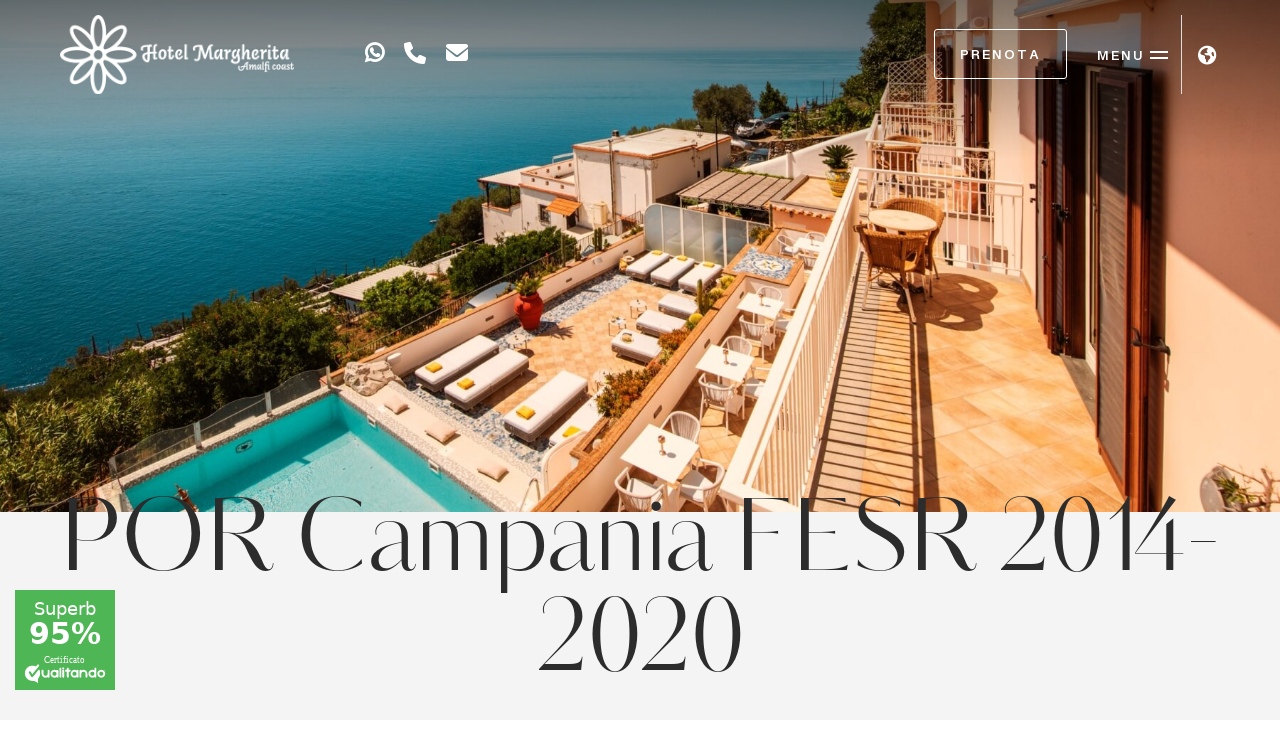

--- FILE ---
content_type: text/html; charset=UTF-8
request_url: https://www.hotelmargherita.info/por-campania-fesr-2014-2020.html
body_size: 34028
content:
<!DOCTYPE html> <!--[if lt IE 7]>      <html class="no-js lt-ie9 lt-ie8 lt-ie7"> <![endif]--> <!--[if IE 7]>         <html class="no-js lt-ie9 lt-ie8"> <![endif]--> <!--[if IE 8]>         <html class="no-js lt-ie9"> <![endif]--> <!--[if gt IE 8]><!--> <html class="no-js" lang="it">  <!--<![endif]--> <head> 	<title>POR Campania FESR 2014-2020</title> 	<meta charset="utf-8"> 	<meta http-equiv="X-UA-Compatible" content="IE=edge,chrome=1"> 	<meta name="description" content="La societ&agrave; Hotel Margherita srl &egrave; lieta di annunciare il successo nel conseguire un progetto finanziato con il contributo del POR Campania FESR 2014-2020" /> 	<meta name="keywords" content="" /> 	<meta name="viewport" content="width=device-width, initial-scale=1"> 	<link rel="alternate" href="https://www.hotelmargherita.info/por-campania-fesr-2014-2020.html" hreflang="it" /><link rel="canonical" href="https://www.hotelmargherita.info/por-campania-fesr-2014-2020.html" />	<meta property="og:url" content="https://www.hotelmargherita.info/por-campania-fesr-2014-2020.html" /> 	<meta property="og:title" content="POR Campania FESR 2014-2020" /> 	<meta property="og:description" content="La societ&agrave; Hotel Margherita srl &egrave; lieta di annunciare il successo nel conseguire un progetto finanziato con il contributo del POR Campania FESR 2014-2020" /> 	<meta property="og:image" content="" />   	<link rel="apple-touch-icon" sizes="57x57" href="https://www.hotelmargherita.info/template/margherita_praiano/images/favicons/apple-icon-57x57.png?v=556"> 	<link rel="apple-touch-icon" sizes="60x60" href="https://www.hotelmargherita.info/template/margherita_praiano/images/favicons/apple-icon-60x60.png?v=556"> 	<link rel="apple-touch-icon" sizes="72x72" href="https://www.hotelmargherita.info/template/margherita_praiano/images/favicons/apple-icon-72x72.png?v=556"> 	<link rel="apple-touch-icon" sizes="76x76" href="https://www.hotelmargherita.info/template/margherita_praiano/images/favicons/apple-icon-76x76.png?v=556"> 	<link rel="apple-touch-icon" sizes="114x114" href="https://www.hotelmargherita.info/template/margherita_praiano/images/favicons/apple-icon-114x114.png?v=556"> 	<link rel="apple-touch-icon" sizes="120x120" href="https://www.hotelmargherita.info/template/margherita_praiano/images/favicons/apple-icon-120x120.png?v=556"> 	<link rel="apple-touch-icon" sizes="144x144" href="https://www.hotelmargherita.info/template/margherita_praiano/images/favicons/apple-icon-144x144.png?v=556"> 	<link rel="apple-touch-icon" sizes="152x152" href="https://www.hotelmargherita.info/template/margherita_praiano/images/favicons/apple-icon-152x152.png?v=556"> 	<link rel="apple-touch-icon" sizes="180x180" href="https://www.hotelmargherita.info/template/margherita_praiano/images/favicons/apple-icon-180x180.png?v=556"> 	<link rel="icon" type="image/png" sizes="192x192"  href="https://www.hotelmargherita.info/template/margherita_praiano/images/favicons/android-icon-192x192.png?v=556"> 	<link rel="icon" type="image/png" sizes="32x32" href="https://www.hotelmargherita.info/template/margherita_praiano/images/favicons/favicon-32x32.png?v=556"> 	<link rel="icon" type="image/png" sizes="96x96" href="https://www.hotelmargherita.info/template/margherita_praiano/images/favicons/favicon-96x96.png?v=556"> 	<link rel="icon" type="image/png" sizes="16x16" href="https://www.hotelmargherita.info/template/margherita_praiano/images/favicons/favicon-16x16.png?v=556"> 	<link rel="manifest" href="https://www.hotelmargherita.info/template/margherita_praiano/images/favicons/manifest.json?v=556"> 	<meta name="msapplication-TileColor" content="#ffffff"> 	<meta name="msapplication-TileImage" content="https://www.hotelmargherita.info/template/margherita_praiano/images/favicons/ms-icon-144x144.png?v=556"> 	<meta name="theme-color" content="#ffffff">  	<link rel="preconnect" href="https://cdnjs.cloudflare.com"> 	<link rel="preload" href="https://www.hotelmargherita.info/template/margherita_praiano/fonts/FontAwesome6Pro-Solid.woff" as="font" crossorigin="anonymous"> 	<link rel="preload" href="https://www.hotelmargherita.info/template/margherita_praiano/fonts/FontAwesome6Brands-Regular.woff" as="font" crossorigin="anonymous"> 	<link rel="stylesheet" href="https://www.hotelmargherita.info/template/margherita_praiano/css/viewport.css?v=556"> 	<link rel="stylesheet" href="https://www.hotelmargherita.info/template/margherita_praiano/css/bei_viewport.css?v=556"> 	<link rel="stylesheet" href="https://use.typekit.net/nln0udl.css"> 	<script src="https://www.optimand.com/websites_configs/hotelmargherita.js" defer></script> 	<!-- chatbot otello --> 	<link rel="stylesheet" href="https://storage.googleapis.com/otello-widget-prod/widget.css" />  	<script src="https://cdnjs.cloudflare.com/ajax/libs/jquery/3.7.1/jquery.min.js"  integrity="sha512-v2CJ7UaYy4JwqLDIrZUI/4hqeoQieOmAZNXBeQyjo21dadnwR+8ZaIJVT8EE2iyI61OV8e6M8PP2/4hpQINQ/g==" crossorigin="anonymous" referrerpolicy="no-referrer"></script><script src="https://cdnjs.cloudflare.com/ajax/libs/lazysizes/5.3.2/lazysizes.min.js" async integrity="sha512-q583ppKrCRc7N5O0n2nzUiJ+suUv7Et1JGels4bXOaMFQcamPk9HjdUknZuuFjBNs7tsMuadge5k9RzdmO+1GQ==" crossorigin="anonymous" referrerpolicy="no-referrer"></script><script src="https://cdnjs.cloudflare.com/ajax/libs/jquery-datetimepicker/2.4.1/jquery.datetimepicker.js"  integrity="sha512-lTTkz96kVYUjW4/RkAkkklW4/aUcj/0z7bpxJMYt7UcNPlUl90Zd1T7qGbj7mzli1RJRpfruocz1O2C/Hzt+xA==" crossorigin="anonymous" referrerpolicy="no-referrer"></script><script type="text/javascript">
	var _iub = _iub || [];
	_iub.csConfiguration = {
							siteId: 3244422,
				cookiePolicyId: 29380359,
		perPurposeConsent:true,
		purposes:"1,2,3,4,5",
		floatingPreferencesButtonDisplay:"anchored-center-left",
		lang: "it",
    askConsentAtCookiePolicyUpdate:true,
    countryDetection:true,
    enableFadp:true,
    enableLgpd:true,
    enableUspr:true,
    lgpdAppliesGlobally:false,
    storage: {
      useSiteId:true
    },
    banner:{
        acceptButtonDisplay:true,
        customizeButtonDisplay: true,
        acceptButtonColor: "#0F9F14",
        rejectButtonColor:"#ffffff1f",
        customizeButtonColor:"#ffffff1f",
        closeButtonDisplay:false,
        customizeButtonDisplay:true,
        explicitWithdrawal:true,
        listPurposes:true,
        position:"float-top-center",
        rejectButtonDisplay:true,
        showPurposesToggles:true,
        showTitle:false,
        showTotalNumberOfProviders:true},
    invalidateConsentWithoutLog:true,
		consentOnContinuedBrowsing:false,
		whitelabel:false,
        callback: {
            onPreferenceExpressedOrNotNeeded: function (preference) {
                dataLayer.push({
                  iubenda_ccpa_opted_out: _iub.cs.api.isCcpaOptedOut(),
                });
                                // il parametro delle preferenze può essere indefinito se non si applicano né il GDPR né la LGPD
                // la riga sotto potrebbe essere necessaria per trovare le preferenze USPR invece di attenersi
                // al parametro delle preferenze
                var otherPreferences = _iub.cs.api.getPreferences();
                if (otherPreferences) {
                  var usprPreferences = otherPreferences.uspr;
                  if (usprPreferences) {
                    for (var purposeName in usprPreferences) {
                      if (usprPreferences[purposeName]) {
                        dataLayer.push({
                          event: 'iubenda_consent_given_purpose_' + purposeName,
                        });
                      }
                    }
                  }
                }
                                if (!preference) {
                  dataLayer.push({
                    event: 'iubenda_preference_not_needed',
                  });
                }
                else if (preference.consent === true) {
                  dataLayer.push({
                    event: 'iubenda_consent_given',
                  });
                }
                else if (preference.consent === false) {
                  dataLayer.push({
                    event: 'iubenda_consent_rejected',
                  });
                }
                else if (preference.purposes) {
                  for (var purposeId in preference.purposes) {
                    if (preference.purposes[purposeId]) {
                      dataLayer.push({
                        event: 'iubenda_consent_given_purpose_' + purposeId,
                      });
                    }
                  }
                }
            }
        }
	};
	_iub.csConfigLegacy = !1;
</script>  	<script type="text/javascript" src="//cs.iubenda.com/sync/3244422.js"></script>  <script type="text/javascript" src="//cdn.iubenda.com/cs/iubenda_cs.js" charset="UTF-8" async></script>	<script src="https://www.hotelmargherita.info/platform/application/views/template/js/jquery.inputmask.min.js?zv=2270" ></script> 		<link rel="preload" href="https://cdn.jsdelivr.net/npm/intl-tel-input@25.3.0/build/css/intlTelInput.css" as="style" onload="this.onload=null;this.rel='stylesheet'"> 	<noscript><link rel="stylesheet" href="https://cdn.jsdelivr.net/npm/intl-tel-input@25.3.0/build/css/intlTelInput.css"></noscript> 	<script src="https://cdn.jsdelivr.net/npm/intl-tel-input@25.3.0/build/js/intlTelInput.min.js" ></script> 			<script defer src="https://www.google.com/recaptcha/api.js?onload=load_recaptcha&render=explicit&hl=it" class="_iub_cs_activate" type="text/plain" data-iub-purposes="1"></script> 		<script type="text/javascript">
	var _iub = _iub || {};
	_iub.cons_instructions = _iub.cons_instructions || [];
	_iub.cons_instructions.push(["init",
									{ 	api_key: "IC3nFrJQNvGGCCcWVigRleNiKsQY6sz7",
										sendFromLocalStorageAtLoad: false
									},
									function(){
										_iub.cons.sendFromLocalStorage();
									}
								]);
</script> <script type="text/javascript" src="https://cdn.iubenda.com/cons/iubenda_cons.js" async></script><script src="https://www.hotelmargherita.info/platform/application/views/template/js/zslider.js?zv=2270" ></script><script src="https://www.hotelmargherita.info/platform/application/views/template/js/frontend.min.js?zv=2270" ></script><script src="https://cdnjs.cloudflare.com/ajax/libs/jquery-validate/1.21.0/jquery.validate.min.js"  integrity="sha512-KFHXdr2oObHKI9w4Hv1XPKc898mE4kgYx58oqsc/JqqdLMDI4YjOLzom+EMlW8HFUd0QfjfAvxSL6sEq/a42fQ==" crossorigin="anonymous" referrerpolicy="no-referrer"></script><script src="https://www.hotelmargherita.info/platform/application/views/template/js/validate/localization/messages_it.js?zv=2270" ></script><script src="https://www.hotelmargherita.info/platform/application/views/template/js/ecommerce.min.js?zv=2270" ></script><script src="https://cdnjs.cloudflare.com/ajax/libs/jqueryui/1.14.1/jquery-ui.min.js"  integrity="sha512-MSOo1aY+3pXCOCdGAYoBZ6YGI0aragoQsg1mKKBHXCYPIWxamwOE7Drh+N5CPgGI5SA9IEKJiPjdfqWFWmZtRA==" crossorigin="anonymous" referrerpolicy="no-referrer"></script><script src="https://www.hotelmargherita.info/platform/application/views/template/js/modernizr.custom.63321.js?zv=2270" ></script><script src="https://www.hotelmargherita.info/platform/application/views/template/js/jquery.calendario.min.js?zv=2270" ></script><script src="https://www.hotelmargherita.info/platform/application/views/template/js/templates_calendars.min.js?zv=2270" ></script><script>var ZJS = {"device":0,"base_url":"https:\/\/www.hotelmargherita.info\/","full_base_url":"https:\/\/www.hotelmargherita.info\/","template_struct_url":"https:\/\/www.hotelmargherita.info\/template\/margherita_praiano\/","current_language_id":"1","current_language":"it","current_time":1768728768,"system_variables":{"ROOM_LAST":"1","ROOM_LOW":"3","ROOM_MEDIUM":"5"},"strings":{"accept_cookie_click":"clicca qui","accept_cookie_message":"Questo sito utilizza cookie, anche di terze parti, per migliorare la tua esperienza su questo sito. Chiudendo questo banner, scorrendo questa pagina o cliccando qualunque suo elemento acconsenti all\u2019uso dei cookie. Se vuoi saperne di pi\u00f9 o negare il consenso a tutti o ad alcuni cookie ","accept_cookie_ok":"OK","accept_cookie_privacy_close":"Chiudi","backoffice_email_help":"Per qualsiasi necessit\u00e0 puoi contattarci come sempre all'indirizzo <a href=\"mailto:{0}\">{0}<\/a>","email_report_title":"Report generato","email_report_text":"<p>\u00c8 stato generato un nuovo report.<br>Puoi trovare il file allegato a questa email per la tua consultazione.<\/p>","balance_receipt_order_pdf_title":"Ricevuta_saldo","bank_transfer_ibe_text":"<p>Qui di seguito trovi le coordinate bancarie necessarie ad effettuare il Bonifico Bancario di {0} \u20ac.<\/p><p>Di seguito la lista degli addebiti previsti<\/p>{1}","bank_transfer_ibe_text_2":"<p>Ricorda che hai tempo fino al <b>{0}<\/b> per effettuare il pagamento. Inoltre il pagamento tramite Bonifico Bancario \u00e8 soggetto a verifica, se non sar\u00e0 ricevuto nei termini la tua prenotazione verr\u00e0 annullata.<\/p>","bank_transfer_ibe_text_3":"<p>Ricorda che hai <b>{0} giorni<\/b> di tempo dalla conferma per effettuare il pagamento. Inoltre il pagamento tramite Bonifico Bancario \u00e8 soggetto a verifica, se non sar\u00e0 ricevuto nei termini la tua prenotazione verr\u00e0 annullata.<\/p>","bank_transfer_ibe_text_3_s":"<p>Ricorda che hai <b>1 giorno<\/b> di tempo dalla conferma per effettuare il pagamento. Inoltre il pagamento tramite Bonifico Bancario \u00e8 soggetto a verifica, se non sar\u00e0 ricevuto nei termini la tua prenotazione verr\u00e0 annullata.<\/p>","bank_transfer_ibe_text_error":"<p>Non \u00e8 stato possibile recuperare le coordinate bancarie<\/p>","bank_transfer_ibe_text_services":"<p>Qui di seguito trovi le coordinate bancarie necessarie ad effettuare il Bonifico Bancario.<\/p>","bank_transfer_owner":"Intestatario","barcode_already_burned":"Codice gi\u00e0 utilizzato il ","barcode_not_exists":"Codice inesistente","be_book_now":"Prenota ora","be_cross_booking_msg":"In alternativa ti proponiamo le seguenti strutture che fanno parte del nostro gruppo","be_starting_from":"A partire da <span>{0}<\/span>","be_string_canc_exp":"Fino a %s %s prima dell'arrivo (Entro le ore %s del %s): %s","be_string_canc_mod":"In caso di cancellazione o di modifiche:","be_string_canc_noshow":"In caso di mancata presentazione (no-show):","be_string_canc_over":"Cancellazioni o modifiche successive:","be_string_excluded_import":"<span>IMPORTO ESCLUSO<\/span><br\/>Da pagare in loco","booking_adult":"Adulto","booking_adults":"Adulti","booking_child":"Bambino","booking_children":"Bambini","booking_confirm":"Conferma","booking_desc":"Scegli le camere e gli ospiti","booking_on_website_only":"Solo sul nostro sito","booking_price_compare":"Abbiamo controllato le tariffe online, <strong>solo qui trovi il miglior prezzo!<\/strong>","booking_price_comparing":"Verifica dei prezzi","booking_price_not_available":"Non disponibile","booking_mask_room":"Camera","booking_room":"Camera","booking_rooms":"Camere","booking_saving_on_website":"Risparmi fino a","booking_website":"Il nostro sito","calendar_month_long":["Gennaio","Febbraio","Marzo","Aprile","Maggio","Giugno","Luglio","Agosto","Settembre","Ottobre","Novembre","Dicembre"],"calendar_month_tiny":["Gen","Feb","Mar","Apr","Mag","Giu","Lug","Ago","Set","Ott","Nov","Dic"],"calendar_week":["Domenica","Luned\u00ec","Marted\u00ec","Mercoled\u00ec","Gioved\u00ec","Venerd\u00ec","Sabato"],"calendar_week_tiny":["Dom","Lun","Mar","Mer","Gio","Ven","Sab"],"card_error_3ds_cancel":"Autenticazione 3DS annullata.","card_error_3ds_fail":"Autenticazione 3DS fallita.","card_error_amount_too_high":"Importo operazione troppo alto.","card_error_auth_denied":"Transazione non autorizzata.","card_error_brand_not_supported":"La tipologia della tua carta non \u00e8 supportata.","card_error_exceeds_daily_withdrawal_amount":"La transazione eccede il limite di spesa giornaliero della tua carta. Riprova o scegli un'altra modalit\u00e0 di pagamento.","card_error_exceeds_withdrawal_amount":"La transazione eccede il limite di prelievo. Riprova o scegli un'altra modalit\u00e0 di pagamento.","card_error_excess_reattempts":"La tua carta \u00e8 stata rifiutata per aver effettuato troppi tentativi.","card_error_expired_card":"La carta \u00e8 scaduta.","card_error_generic":"Spiacenti, al momento non \u00e8 possibile completare il pagamento.","card_error_incorrect_pin":"PIN non corretto.","card_error_insufficient_funds":"Fondi insufficienti. Prova con un'altra carta.","card_error_invalid_card":"Spiacenti, non \u00e8 possibile completare il pagamento. Il metodo di pagamento scelto non \u00e8 valido. Riprova con un altro.","card_error_max_attempts_exceeded":"Numero tentativi di retry esauriti.","card_error_not_permitted":"Transazione non permessa dall'emittente della carta.","card_error_pin_try_exceeded":"Numero consentito di tentativi PIN superato.","card_error_refer_to_card_issuer":"La tua carta \u00e8 stata rifiutata. Contatta la tua banca per chiarimenti o riprova con un altro metodo di pagamento.","card_error_soft_decline":"La tua carta richiede l'autenticazione. Scegli una modalit\u00e0 di pagamento diversa e riprova oppure contatta la societ\u00e0 emittente se il problema persiste.","card_error_stolen_card":"Spiacenti, non \u00e8 possibile completare la transazione con il metodo pagamento scelto. Riprova con un altro.","cc_expiration":"Data scadenza","cc_number":"Numero carta","cc_owner_email":"Email","cc_owner_name":"Nome","cc_owner_surname":"Cognome","creating_user":"Si \u00e8 verificato un errore durante la registrazione. Verifica i dati immessi e riprova","cvv":"CVV","date_past":"Data di nascita non valida","discount":"Sconto","email_preview_body":"Vestibulum vel arcu vel neque tincidunt gravida nec vel nisi. Donec tincidunt, ipsum vitae placerat pretium, ex nunc facilisis mauris, ac cursus ante leo at turpis. Cras faucibus, eros et eleifend eleifend, tellus felis porttitor erat, vel accumsan libero nulla in purus. Maecenas consectetur nisi ut est rhoncus, in porta risus interdum.","email_preview_footer":"Mentefredda Srl - Via Sebastiano Satta 82\/a 07041 Alghero (SS) - <a href=\"mailto:info@mentefredda.it\">info@mentefredda.it<\/a>","email_preview_head":"Lorem Ipsum is simply dummy text of the printing and typesetting industry. Lorem Ipsum has been the industry standard dummy text ever since the 1500s, when an unknown printer took a galley of type and scrambled it to make a type specimen book.","forms_string_compiled_campaign_name":"Visitatore acquisito dalla campagna: ","forms_string_compiled_related_page":"Compilato nella pagina: ","frontend_editor":"Front-end Editor","ibe_attachments":"Ci sono dei file allegati a questa offerta","ibe_canc_costs":"Se cancelli pagherai <span>{0} \u20ac<\/span>","ibe_canc_costs_free":"Cancellazione gratuita fino al {0} alle {1}","ibe_canc_costs_time":"Dalle {0} del {1} <span>{2} \u20ac<\/span>","ibe_canc_costs_title":"Quanto costa cancellare?","ibe_canc_no_show":"Per la mancata presentazione pagherai <span>{0} \u20ac<\/span>","ibe_guest_room_label":"<span class=\"guest_room_info\">Inserisci i dettagli degli altri ospiti per la <\/span><span class=\"guest_room_index\">camera {0}<\/span><span class=\"guest_room_name\">{1}<\/span>","ibe_one_guest_room_label":"<span class=\"guest_room_info\">Inserisci i dati dell'intestatario della <\/span><span class=\"guest_room_index\">camera {0}<\/span><span class=\"guest_room_name\">{1}<\/span>","ibe_guest_label":"<span class=\"guest_index\">Ospite {0}<\/span><span class=\"guest_type\">{1}<\/span>","ibe_choose_offer":"Seleziona una proposta tra quelle di seguito visualizzate per la ","ibe_city_tax":"Extra da pagare in Hotel (Tassa di Soggiorno) {0} \u20ac","ibe_cro_already_confirmed":"L'offerta richiesta \u00e8 gi\u00e0 stata accettata.","ibe_cro_error":"Spiacenti, l'offerta \u00e8 scaduta o non \u00e8 pi\u00f9 valida","ibe_cro_error_unavailable":"Spiacenti in questo momento non \u00e8 possibile visualizzare l'offerta richiesta","ibe_order_unavailable":"Spiacenti in questo momento non \u00e8 possibile confermare la prenotazione.","ibe_cro_invalid":"L'email inserita non corrisponde all'offerta","ibe_cro_rejected":"<p>L'offerta \u00e8 stata rifiutata<\/p><p>Siamo spiacenti che l'offerta non sia stata di suo gradimento. Faremo il possibile per migliorare la nostra proposta.<\/p>","ibe_cross_booking_change_room":"Cambia camera","ibe_cross_booking_dates":"dal {0} al {1}","ibe_cross_booking_info_1":"Mai sentito parlare di cross booking?","ibe_cross_booking_info_2":"Possiamo proporti di suddividere il tuo soggiorno combinando diverse tipologie di camera.","ibe_cross_booking_info_3":"La prenotazione CrossBooking \u00e8 un modo nuovo di vivere il tuo soggiorno sperimentando in modo pi\u00f9 ampio la nostra ospitalit\u00e0. Ci occuperemo noi di tutto rendendo il tuo soggiorno unico ed indimenticabile.","ibe_delete_reservation":"Modifica \/ Cancella Prenotazione","ibe_delete_warning":"Sei sicuro di voler cancellare la prenotazione? Ti consigliamo di controllare i termini di cancellazione prima di procedere.","ibe_free_canc":"Puoi cancellare gratuitamente fino al {0}","ibe_insurance_desc":"<ul><li><a href=\"https:\/\/refundable.me\/covid\/\" target=\"_blank\" aria-label=\"Infezione da Covid-19 (Dettagli) - Apertura in una nuova scheda\">Infezione da Covid-19 (Dettagli)<\/a><\/li><li>Malattia \/ Incidente<\/li><li>Inadempienza dei trasporti pubblici<\/li><li>Guasto meccanico<\/li><li>Clima avverso<\/li><li>Emergenza domestica<\/li><li>Malattia dei parenti<\/li><li>Condizione clinica preesistente<\/li><li>Molto altro...<\/li><\/ul>","ibe_insurance_info_order":"Se non puoi partire per una delle motiviazioni presenti nei <a href=\"https:\/\/refundable.me\/extended\/it\/\" target=\"_blank\" aria-label=\"Termini e Condizioni - Apertura in una nuova scheda\"> Termini e Condizioni <\/a> compila la richiesta <a href=\"https:\/\/form.refundable.me\/forms\/refund\" target=\"_blank\" aria-label=\"Rimborso dell'importo pagato - Apertura in una nuova scheda\"> a questo link <\/a> ed ottieni un rimborso pari al 100% dell'importo pagato","ibe_insurance_info_step":"<p>Trasforma la tua prenotazione e ricevi il 100% di rimborso se non puoi partire per una delle tante motivazioni presenti nei nostri <a href=\"https:\/\/refundable.me\/extended\/it\/\" target=\"_blank\" aria-label=\"Termini e Condizioni - Apertura in una nuova scheda\"> Termini e Condizioni <\/a> , che accetti quando scegli di trasformare la tua prenotazione.<\/p>","ibe_insurance_name":"Tariffa rimborsabile","ibe_multioffer_rooms_count":"Offerta per {0} {1}","ibe_multioffer_subtitle":"pu\u00f2 visualizzare tutte le opzioni di date e struttura in basso e scegliere quella che pi\u00f9 \u00e8 di suo gradimento","ibe_multioffer_title":"Questa \u00e8 un'offerta con pi\u00f9 opzioni di scelta","ibe_no_results":"Spiacenti, non ci sono camere disponibili","ibe_multi_property_no_results":"Spiacenti, non ci sono strutture disponibili","ibe_non_refundable":"Non \u00e8 possibile cancellare gratuitamente.","ibe_offer_info_option":"Opzione {0}","ibe_offer_info_period":"Periodo di soggiorno","ibe_offer_search_info":"Opzione {0} - Periodo di soggiorno {1} - {2} ({3} {4})","ibe_payment_prepaid_info":"<p>Le tariffe selezionate prevedono il pagamento di {0} \u20ac immediatamente.<\/p><p>Di seguito la lista degli addebiti previsti<\/p>{1}","ibe_prepaid_all_label":"Non rimborsabile","ibe_prepaid_canc":"Cancellabile 1 giorno prima dell'arrivo","ibe_prepaid_canc_plural":"Cancellabile {0} giorni prima dell'arrivo","ibe_prepaid_free":"Nessun pagamento immediato, la carta \u00e8 inserita solo a garanzia della prenotazione.","ibe_prepaid_free_label":"Pagamento in struttura","ibe_prepaid_info":"<div>La prenotazione prevede un pre-pagamento di {0} \u20ac che verr\u00e0 addebitato direttamente dall'Hotel nelle seguenti modalit\u00e0:<div class=\"prepaid_details\">{1}<\/div><\/div>","ibe_prepaid_insurance":"Rimborsabile *","ibe_prepaid_label":"Prepagato","ibe_prepaid_not_canc":"Non cancellabile","ibe_prepaid_now":"Immediato","ibe_prepaid_resell":"Rivendibile fino a 24h prima del check-in","ibe_preauth_text":"<p>Le tariffe selezionate non prevedono prepagamenti, ma la struttura effettuer\u00e0 una preautorizzazione di {0} EUR sulla tua carta nelle date indicate:{1}La cifra di {0} EUR verr\u00e0 preautorizzata per validare la carta di credito e la tua prenotazione. Dopo la preautorizzazione se cancellerai la prenotazione entro i termini indicati della cancellation policy sbloccheremo l'importo senza alcuna penale, altrimenti questo sar\u00e0 incassato e scalato dal totale dovuto.<\/p>","ibe_price_changed":"Attenzione, i prezzi della soluzione scelta sono cambiati. Verifica con attenzione gli importi prima di confermare la prenotazione.","ibe_refuse_offer":"Rifiuta l'offerta","ibe_refuse_offer_confirm":"Vuoi rifiutare l'offerta?","ibe_refuse_offer_msg":"L'offerta non \u00e8 di tuo gradimento?","ibe_refuse_offer_reason":"Puoi rifiutare l'offerta e inviare un feedback","ibe_reservation_already_deleted":"La prenotazione {0} \u00e8 stata gi\u00e0 cancellata","ibe_reservation_code":"Codice prenotazione","ibe_reservation_deleted":"La prenotazione \u00e8 stata cancellata","ibe_reservation_deleted_error":"Non \u00e8 stato possibile cancellare la prenotazione","ibe_reservation_not_found":"La prenotazione non \u00e8 stata trovata.","ibe_reservation_unavailable":"Spiacenti in questo momento non \u00e8 possibile visualizzare la prenotazione richiesta","ibe_search_reservation":"Recupera la tua prenotazione","ibe_search_reservation_btn":"Accedi alla prenotazione","ibe_service_category_empty":"Altro","ibe_service_location_empty":"Non specificato","ibe_service_mandatory":"Il servizio {0} \u00e8 obbligatorio da selezionare","ibe_service_mandatory_pl":"I servizi {0} sono obbligatori da selezionare","ibe_service_mandatory_category":"Per la categoria: {0} \u00e8 necessario selezionare almeno uno dei servizi presenti","ibe_service_mandatory_category_pl":"Per le categorie: {0} \u00e8 necessario selezionare almeno uno dei servizi presenti","ibe_spotify":"Abbiamo pensato di suggerirti un po' di musica da ascoltare mentre scopri la nostra offerta, sperando il suggerimento ti sia gradito","ibe_string_includes":"La quota comprende","ibe_string_mealplan":"Trattamento","ibe_string_NOT_include":"La quota NON comprende","ibe_term_children":"Bambini","ibe_term_day":"giorno","ibe_term_days":"giorni","ibe_term_per_person":"Per persona","ibe_term_unit":"Unit\u00e0","ibe_unlock_offer":"Per visualizzare l'offerta inserisci il tuo indirizzo email","ibe_unlock_offer_btn":"Visualizza","ibe_upfront_payed":"Pagato in anticipo","ibe_view_video":"Guarda il nostro video di presentazione","ibe_upgrade_room":"A soli {0} in pi\u00f9","ibe_nearbyAvail_caption":"Abbiamo delle date alternative sicuramente disponibili da suggerirti","image_dimension":"Dimensione immagine non valida","view_image":"Apri immagine","open_image_link":"Apri link dell'immagine","open_detail":"Apri dettaglio","template_pagination_page":"Pagina ","invalid_email_address":"Indirizzo email non valido. Verifica di averlo digitato correttamente e riprova.","issue_order_invalid_order":"C'\u00e8 stato un errore durante l'emissione dell'ordine","iubenda_cookie_button_text":"Cookie policy","iubenda_privacy_button_text":"Privacy policy","label_newsletter_subscribe":"Iscrivimi alla newsletter!","navigation_in":"Ti trovi in:","order_attachment_-1":"Ricevuta","order_attachment_-2":"Condizioni di vendita","order_disparity_already_used":"Hai usufruito di codice che non \u00e8 pi\u00f9 valido. Procedi con un nuovo ordine per continuare.","order_error_products_publication":"Uno o pi\u00f9 prodotti nel tuo ordine non \u00e8 pi\u00f9 disponibile. Procedi con un nuovo ordine per continuare.","order_page_link":"Conferma ordine","order_products_balance_price":"Saldo","order_products_deposit_price":"Caparra","order_products_desc":"Descrizione","order_products_price":"Prezzo","order_products_qty":"Quantit\u00e0","order_products_receipt_title":"Ricevuta dell'ordine","order_products_total_price":"Totale","order_receipt_date":"Data dell'ordine","orders_evo2_status_error_frontend":"C'\u00e8 stato un errore nel pagamento. Si prega di riprovare","orders_status_canceled":"Annullato","orders_status_confirmed":"Confermato","orders_status_created":"Creato","orders_status_expired":"Scaduto","orders_status_payed":"Pagato","pay_with_card":"Paga con carta","payment_booking_expert_book":"Prenota","payment_booking_expert_deposit":"Acconto \/ Caparra","payment_booking_expert_error":"Si \u00e8 verificato un errore","payment_nexi_purchase_description":"Pagamento di {0} \u20ac. Totale autorizzato {1} \u20ac. Prodotti: {2}","payment_not_verified_error":"Il pagamento potrebbe ancora essere in fase di elaborazione. Ti preghiamo di attendere. In caso di successo, riceverai una notifica via email con i dettagli della prenotazione. Per ulteriori informazioni, non esitare a contattarci.","payment_spreedly_generic_error":"Spiacenti, al momento non \u00e8 possibile completare il pagamento.","payment_vb_ask_to_proceed":"Si \u00e8 verificato un errore nel caricamento del form di pagamento. Premere il tasto Riprova per procedere un'altra volta.","payment_vb_errorcode_101":"Campo mancante: Email","payment_vb_errorcode_102":"Campo mancante: Reservation First Name","payment_vb_errorcode_103":"Campo mancante: Reservation Last Name","payment_vb_errorcode_104":"Campo mancante: Reference_id","payment_vb_errorcode_105":"Campo mancante: Success URL","payment_vb_errorcode_106":"Campo mancante: Error URL","payment_vb_errorcode_107":"Campo mancante: dati_ricerca","payment_vb_errorcode_108":"Campo mancante: VB Property Id","payment_vb_errorcode_109":"Campo mancante: Checkin date","payment_vb_errorcode_110":"Campo mancante: Number of Nights","payment_vb_errorcode_111":"Campo mancante: Rooms data","payment_vb_errorcode_112":"Campo mancante: Room Nr Adults","payment_vb_errorcode_113":"Campo mancante: Room Amount","payment_vb_errorcode_114":"Campo mancante: Room Type Code","payment_vb_errorcode_115":"Campo mancante: Rate Type Code","payment_vb_errorcode_116":"Campo mancante: Room Nr Children","payment_vb_errorcode_118":"Campo mancante: Children Age","payment_vb_errorcode_119":"Formato campo Room Amount invalido","payment_vb_errorcode_120":"Formato campo Children Age invalido","payment_vb_errorcode_121":"Campo Email invalido","payment_vb_errorcode_122":"Campo Home Phone invalido","payment_vb_errorcode_172":"Requested action not possible: one or more reservations are non acceptable","payment_vb_errorcode_394":"Invalid Item","payment_vb_only_rooms":"L'ordine effetutato sul sito (Z-Suite) contiene solo camere.","payment_vb_order_amount":"Importo ordine: ","payment_vb_order_rooms_amount":"Importo camere: ","payment_vb_other_products":"L'ordine contiene prodotti venduti direttamente dal sito web (Z-Suite).","payment_vb_other_products_amount":"Totale importo altri prodotti: ","payment_vb_payed":"L'utente ha pagato {0} \u20ac sul totale di {1} \u20ac sul sito web (Z-Suite).","payment_vb_retry":"Riprova","payment_vb_verified":"Carta di credito verificata. Totale ordine sul sito web {0} \u20ac.","picker_hour_long":"Ora","picker_minute_long":"Minuti","picker_month_long":"[\"Gennaio\",\"Febbraio\",\"Marzo\",\"Aprile\",\"Maggio\",\"Giugno\",\"Luglio\",\"Agosto\",\"Settembre\",\"Ottobre\",\"Novembre\",\"Dicembre\"]","picker_month_tiny":"[\"Gen\",\"Feb\",\"Mar\",\"Apr\",\"Mag\",\"Giu\",\"Lug\",\"Ago\",\"Set\",\"Ott\",\"Nov\",\"Dic\"]","picker_week_tiny":"[\"Do\",\"Lu\",\"Ma\",\"Me\",\"Gi\",\"Ve\",\"Sa\"]","planet_merchant_reference":"Pagamento prenotazione: {0}","planet_preauth_merchant_reference":"Preautorizzazione per prenotazione: {0}","purchase_flows_email_alert_order_validation_title":"Errore validazione ordine","purchase_flows_search_dates_error":"Le date inserite non sono valide","purchase_flows_search_field_error":"Uno o pi\u00f9 campi della ricerca non risultano compilati correttamente","purchase_flows_search_generic_error":"C'\u00e8 stato un errore durante la ricerca","purchase_flows_search_pf_error":"Spiacenti, non \u00e8 possibile proseguire con l'acquisto in questa pagina","purchase_flow_results_unavailable":"Al momento non \u00e8 possibile verificare la disponibilit\u00e0. La preghiamo di riprovare pi\u00f9 tardi.","receipt_order_pdf_title":"Ricevuta","replace_order_expired":"Il tuo ordine \u00e8 scaduto. Procedi con un nuovo ordine per continuare.","replace_order_invalid_orders":"Gli ordini non sono validi per la sostituzione","replace_order_no_order":"Ordine inesistente","replace_order_no_payed":"\u00c8 possibile sostituire soltanto ordini in stato pagato","replace_order_replace_message":"Sei sicuro di voler sostituire questo ordine?","save_search_btn":"Condividi la ricerca","save_search_copy_ok":"Testo copiato negli appunti","save_search_error":"Si \u00e8 verificato un errore durante l'elaborazione della richiesta. La preghiamo di riprovare pi\u00f9 tardi.","save_search_msg":"Link generato con successo: ","share_search_text":"Ecco il link con le date e le opzioni di soggiorno per la tua vacanza!","share_search_title":"Ti aspettiamo.","site_alert_new_payment":"Il metodo di pagamento \"{0}\" ricevuto da ermes non \u00e8 attivo sul flusso.","site_alert_new_payment_title":"Nuovo Metodo di Pagamento","site_alert_new_room":"\u00c8 stata importata la camera: {0}.<br><a target=\"_blank\" href=\"{1}\" aria-label=\"Accedi al contenuto - Apertura in una nuova scheda\">Accedi al contenuto<\/a> per verificare i campi importati e procedi alla pubblicazione.","site_alert_new_room_title":"Nuova Camera","site_alert_new_service":"\u00c8 stato importato il servizio: {0}.<br><a target=\"_blank\" href=\"{1}\" aria-label=\"Accedi al contenuto - Apertura in una nuova scheda\">Accedi al contenuto<\/a> per verificare i campi importati e procedi alla pubblicazione.","site_alert_new_service_title":"Nuovo Servizio","site_alert_email_body":"Gentile cliente, ti informiamo che<br>{0}<br>Puoi visualizzare maggiori dettagli cliccando su questo <a href=\"{1}admin\/panel?view_site_alert=1\">link<\/a>","string_accept":"Acconsento","string_accept_payment_conditions":"\u00c8 necessario riempire tutti i campi obbligatori per proseguire","string_add":"Aggiungi","string_add_cart_product_error":"Si \u00e8 verificato un errore durante la selezione dei prodotti.","string_additional_infos_button_text":"Conferma","string_additional_infos_error":"C'\u00e8 stato un errore durante il salvataggio dei campi dell'utente","string_additional_infos_fb_account":"profilo di Facebook","string_additional_infos_google_account":"account di Google","string_additional_infos_otp_error":"Il codice di verifica OTP inserito non \u00e8 valido o \u00e8 scaduto","string_additional_infos_problem":"C'\u00e8 stato un problema con la richiesta di informazioni aggiuntive, riprovare pi\u00f9 tardi","string_additional_infos_user_connected":"Il tuo {0} \u00e8 stato collegato al tuo account del sito.","string_additional_infos_user_problem":"Per finalizzare l'autenticazione, \u00e8 indispensabile compilare le informazioni mancanti nel tuo account. Per procedere, effettua nuovamente l'accesso dalla pagina di login e completa il tuo profilo.","string_all":"Tutti","string_already_used_coupon":"Il codice inserito \u00e8 gi\u00e0 stato utilizzato","string_back":"Indietro","string_balance":"Saldo","string_bank":"Bonifico","string_calendar_date":"Data calendario","string_calendar_date_confirm":"Conferma","string_cancel":"Annulla","string_cancel_order":"Annulla ordine","string_cancel_order_error":"Non \u00e8 stato possibile annullare l'ordine #{0}","string_cancel_order_warning":"Vuoi annullare l'ordine #{0}?","string_cancel_spreedly":"Annulla","string_card":"Carta","string_cart_room_required":"Non risulta selezionata alcuna camera. Si prega di effettuare una nuova prenotazione.","string_cart_total":"Totale","string_ccn_spreedly":"Numero carta","string_change_password":"Vuoi cambiare la tua password?","string_check_in":"Arrivo","string_check_out":"Partenza","string_close":"Chiudi","string_confirm":"Conferma","string_confirm_with":"Conferma con","string_continue":"Continua","string_cookie_no_more":"Non mostrare pi\u00f9","string_copy":"Copia","string_coupon_error":"Il coupon inserito non \u00e8 valido","string_creating_user_error":"C'\u00e8 stato un errore durante la creazione dell'utente, riprovare pi\u00f9 tardi","string_deposit":"Anticipo","string_details":"dettagli","string_element_select":"Seleziona elemento","string_email":"Indirizzo email","string_email_repeat_error":"I campi Email e Ripeti email devono contenere lo stesso valore","string_error":"Si \u00e8 verificato un errore","string_event_select":"Seleziona evento","string_evo_waiting":"Attendere la fine della transazione","string_exclusive_email_error":"Utente gi\u00e0 registrato in un altro gruppo. Impossibile effettuare una nuova registrazione","string_expiration_date_spreedly":"Data Scadenza","string_expire":"Scadenza","string_facebook_connect_login":"Facebook Login","string_facebook_login":"Login con Facebook","string_facebook_login_app_error":"\u00c8 necessario accedere all'applicazione di Facebook per procedere","string_facebook_login_error":"\u00c8 necessario accedere a Facebook per procedere","string_facebook_login_result_error":"C'\u00e8 stato un errore durante il login con Facebook","string_facebook_logout":"Scollega profilo di Facebook","string_facebook_logout_desc":"Il tuo account \u00e8 collegato al tuo profilo di Facebook. Puoi scollegarlo selezionando la casella sottostante.<br>Un volta scollegato il profilo, per accedere nuovamente al sito sar\u00e0 necessario effettuare il recupero della password o rieffettuare il login tramite Facebook.","string_facebook_logout_title":"Profilo Facebook","string_file_upload_error":"Il file caricato \u00e8 troppo grande o l'estensione non \u00e8 accettata","string_footer_info":"Z-Suite, make yourself - Copyright &copy; 2008\/2026","string_form_compiled_default_message":"Grazie per aver compilato il form","string_form_required":"Non sono stati compilati tutti i campi obbligatori","string_form_send_email_err":"C'\u00e8 stato un problema con l'invio dell'email, riprovare pi\u00f9 tardi","string_form_submit":"Invia","string_form_submit_err":"Siamo spiacenti, si \u00e8 verificato un errore durante l'invio della tua richiesta. Ti preghiamo di riprovare pi\u00f9 tardi.","string_from":"Da","string_generic_date":"Data","string_go_to_cart":"Vai al carrello","string_good_evening":"Buonasera","string_good_morning":"Buongiorno","string_google_login":"Login con Google","string_google_login_result_error":"C'\u00e8 stato un errore durante il login con Google","string_google_logout":"Scollega account di Google","string_google_logout_desc":"Il tuo account \u00e8 collegato al tuo account di Google. Puoi scollegarlo selezionando la casella sottostante.<br>Un volta scollegato il profilo, per accedere nuovamente al sito sar\u00e0 necessario effettuare il recupero della password o rieffettuare il login tramite Google.","string_google_logout_title":"Account Google","string_insert":"Inserisci","string_invalid_order_balance_error":"Ordine non valido per il saldo","string_invalid_order_error":"Ordine non valido per il pagamento","string_language_select":"Seleziona lingua","string_login":"Accesso al sito","string_login_agency_button_text":"Agenzie","string_login_button_text":"Accedi","string_login_error":"Credenziali non valide","string_login_error_data":"I dati inseriti non sono corretti","string_login_error_old_password":"La password precedente non \u00e8 corretta","string_login_error_password":"Confermare correttamente la password","string_login_other_group":"Per accedere a questa sezione occorre autenticarsi con un altro account","string_login_page_message":"Per visualizzare questa pagina occorre effettuare il login","string_login_user_locked":"Il tuo account \u00e8 stato disattivato. Contattaci per ricevere pi\u00f9 informazioni","string_login_user_not_active":"Il tuo account non \u00e8 attivo, assicurati di averlo confermato. Per ricevere di nuovo l'email di conferma clicca <a href=\"{link}\">qui<\/a>","string_login_user_not_active_no_link":"Il tuo account non \u00e8 stato ancora attivato.","string_logout":"Logout","string_lost_email_form_err":"Non \u00e8 stato trovato nessun indirizzo email corrispondente ai criteri inseriti","string_lost_email_form_send_succ":"Abbiamo inviato un messaggio al seguente indirizzo email: ","string_lost_email_subject":"Recupero indirizzo email","string_lost_email_text":"Ciao {salutation},<br><br>Ti inviamo questa email per confermarti che il tuo account \u00e8 attivo sul nostro servizio.<br><br>Se necessiti di inserire una nuova password clicca <a href=\"{link}\">qui<\/a> e procedi con la modifica.","string_lost_password_email_subject":"Recupero password","string_lost_password_email_text":"Ciao {salutation},<br><br>Per inserire una nuova password vai <a href=\"{link}\">qui<\/a>.","string_lost_password_form_active":"Il tuo account non \u00e8 ancora attivo o \u00e8 stato disattivato","string_lost_password_form_already_active":"Il tuo account \u00e8 gi\u00e0 attivo","string_lost_password_form_err":"L'indirizzo email inserito non \u00e8 registrato","string_lost_password_form_group_err":"L'indirizzo email inserito non \u00e8 registrato in questo gruppo","string_lost_password_form_send_succ":"Abbiamo inviato una email all'indirizzo specificato con il link per il recupero della password","string_lost_password_form_submit":"Recupera","string_lost_password_form_title":"Recupera la tua password","string_maintenance_content":"Il sito web &egrave; in manutenzione","string_maintenance_title":"Il sito web &egrave; in manutenzione","string_mandatory_field":"Campo obbligatorio","string_mandatory_field_group":"Inserisci almeno uno tra: ","string_name_spreedly":"Titolare Carta","string_newsletter_activated":"Iscrizione alla newsletter confermata","string_nexi_pay_hint":"Inserisci i dati della tua carta","string_night_plural":"notti","string_night_singular":"notte","string_nights":"Notti","string_no":"No","string_no_shipping_method_error":"Non \u00e8 possibile procedere con la selezione della spedizione, riprovare pi\u00f9 tardi.","string_not_accept":"Non acconsento","string_not_found_content":"La pagina non &egrave; stata trovata","string_not_found_title":"La pagina non &egrave; stata trovata","string_notification_mail":"Compilazione form \"{form_title}\" #","string_notification_mail_infos":"Informazioni utili","string_notification_mail_infos_desc":"Ecco il riepilogo della compilazione","string_notification_mail_text":"<p>&Egrave; stata effettuata una nuova compilazione del form \"{form_title}\".<\/p><p>Vedi il dettaglio della compilazione cliccando sul pulsante qui sotto.<\/p><div class=\"link\"><a href=\"{compiled_link}\">Dettaglio<\/a><\/div>","string_notification_mail_title":"Nuova compilazione","string_ok":"Ok","string_old_password":"Password precedente","string_order_payment_not_confirmed_error":"Ordine non ancora confermato. Attendere la conferma per accedere al pagamento","string_order_subscription_flag":"Dichiaro di aver letto e accettato le condizioni di vendita","string_order_subscription_title":"Prendi visione e accetta il contratto","string_otp_verication_button":"Richiedi codice di verifica OTP","string_otp_verication_button_resend":"Richiedi un nuovo codice di verifica OTP","string_otp_verication_code_not_received":"Non hai ricevuto il codice via SMS?","string_otp_verication_phone_number_error":"Numero di telefono non verificato","string_otp_verication_phone_number_max_error":"Hai raggiunto il numero massimo di codici di verifica OTP inviabili","string_otp_verication_phone_number_message":"{0} \u00e8 il codice di verifica OTP da inserire per confermare il tuo numero di cellulare","string_otp_verication_phone_number_send_error":"C'\u00e8 stato un errore durante l'invio dell'sms","string_otp_verication_placeholder":"Inserisci qui il codice di verifica OTP ricevuto via SMS","string_password":"Password","string_password_length_error":"La password deve essere lunga almeno 8 caratteri","string_password_repeat_error":"I campi Password e Ripeti password devono contenere lo stesso valore","string_pay_now_with_spreedly":"Paga","string_pay_order":"Paga questo ordine","string_pay_with":"Paga con","string_pay_with_bank_transfer":"Paga con Bonifico","string_pay_with_bank_transfer_proceed":"Procedi","string_pay_with_card":"Paga con carta di credito","string_pay_with_cash_on_delivery":"Paga con contrassegno","string_pay_with_cash_on_delivery_proceed":"Procedi","string_pay_with_paypal":"Paga con Paypal","string_pay_with_paypal_card":"Carta di debito o credito","string_pay_with_paypal_card_error":"Il numero della carta non \u00e8 valido","string_pay_with_paypal_cvv_error":"Il codice di verifica della carta non \u00e8 valido","string_pay_with_paypal_expiry_error":"La data di scadenza della carta non \u00e8 valida","string_pay_with_scalapay":"Paga con Scalapay","string_pay_with_setefi":"Paga con Setefi","string_holipay":"HeyLight","string_pay_with_holipay":"Paga a rate con HeyLight","string_payment_conditions_continue":"Continua","string_payment_data":"Dati di pagamento","string_payment_error":"Non \u00e8 stato possibile procedere con il pagamento. Si prega di riprovare.","string_paypal_error":"Non \u00e8 stato possibile procedere con il pagamento via Paypal. Si prega di riprovare.","string_permission_denied_content":"Impossibile accedere alla pagina. Accesso negato.","string_permission_denied_title":"Accesso negato","string_phone_valid":"Il numero telefonico non \u00e8 valido","string_powered_by":"Z-Suite v 4.0 - Sviluppato da","string_privacy_activated":"Attivazione flag privacy confermata","string_privacy_edit_send_succ":"Abbiamo inviato una email all'indirizzo specificato con il link per modificare le tue autorizzazioni","string_privacy_email_form_submit":"Conferma","string_privacy_email_form_title":"Visualizza le tue autorizzazioni","string_privacy_pending":"In attesa di conferma via email","string_privacy_save_success":"Le tue autorizzazioni sono state aggiornate","string_privacy_token_form_err":"Link non valido per la modifica delle autorizzazioni","string_products_amount_problem":"C'\u00e8 stato un problema con uno dei prodotti selezionati, riprovare pi\u00f9 tardi","string_products_not_availables":"Alcuni prodotti non sono pi\u00f9 disponibili nelle quantit\u00e0 da te selezionate","string_quotation":"Quotazione","string_quotation_creation_error":"C'\u00e8 stato un problema con la compilazione del form.","string_recaptcha_error":"Non &egrave; stato possibile validare il ReCaptcha","string_recov_order_token_form_err":"Link non valido per il recupero dei prodotti","string_register_button_text":"Registrati","string_register_captcha_not_validated":"Errore nella validazione del captcha.","string_register_creating_form_compiled":"Errore nel salvataggio dei dati","string_register_email_must_be_present":"Errore durante la sottomissione dei dati. Verificare campo email.","string_register_group_must_be_present":"Errore durante la sottomissione dei dati.","string_register_postdata":"Errore durante l'invio dei dati.","string_register_user_key_unique":"I dati inseriti sono gi\u00e0 stati immessi","string_rem":"Rimuovi","string_remove":"Rimuovi","string_repeat_password":"Ripeti password","string_replace":"Sostituisci","string_resend_conf_form_send_succ":"Abbiamo inviato una email all'indirizzo specificato con il link per confermare il tuo account","string_resend_conf_form_submit":"Invia","string_resend_conf_form_title":"Reinvia email di conferma","string_reset_password_form_err":"Confermare correttamente la password","string_reset_password_form_submit":"Salva","string_reset_password_form_succ":"La tua password \u00e8 stata aggiornata","string_reset_password_form_title":"Inserisci una nuova password","string_reset_password_token_err":"Questo link non \u00e8 pi\u00f9 attivo","string_restore_email":"Recupera email","string_restore_password":"Recupera password","string_retry":"Riprova","string_save_card":"Conferma prenotazione","string_scalapay":"scalapay","string_scalapay_error":"Non \u00e8 stato possibile procedere con il pagamento via Scalapay. Si prega di riprovare.","string_search":"Cerca","string_search_order":"Cerca ordine","string_search_order_place_holder":"Es. 12345","string_searchform_select_calendar_date":"Seleziona una data nel calendario","string_select":"Seleziona","string_select_kits_products_min_warning":"Non \u00e8 stato selezionato il numero minimo di prodotti inclusi nei pacchetti selezionati","string_select_kits_products_warning":"Non si sta usufruendo di tutti i prodotti inclusi nei pacchetti selezionati","string_select_products_error":"Seleziona tutte le camere indicate per proseguire","string_sell_terms":"Condizioni di vendita","string_setefi_error":"Non \u00e8 stato possibile procedere con il pagamento via Setefi. Si prega di riprovare.","string_share":"Condividi","string_shipping_fees":"Spese di spedizione","string_shipping_form_address":"Indirizzo","string_shipping_form_address_1_hint":"Via e numero civico","string_shipping_form_address_2_hint":"Scala, piano, interno ecc. (Opzionale)","string_shipping_form_city":"Citt\u00e0","string_shipping_form_country":"Paese","string_shipping_form_full_name":"Nome e cognome","string_shipping_form_phone":"Numero di telefono","string_shipping_form_region":"Provincia","string_shipping_form_zip":"Codice postale","string_shipping_methods":"Modalit\u00e0 di spedizione","string_shipping_methods_error":"Non \u00e8 stato possibile salvare il metodo di spedizione, riprovare pi\u00f9 tardi.","string_shipping_methods_form_submit":"Procedi","string_social_select":"Seleziona socialnetwork","string_stripe_error_min_amount":"Non \u00e8 stato possibile procedere con il pagamento. Ordine minimo: \u20ac0.50.","string_tax_code":"Codice fiscale non valido","string_template_select":"Seleziona template","string_to":"A","string_today":"Oggi","string_token_already_registered":"Utente gi\u00e0 registrato. Impossibile effettuare una nuova registrazione","string_token_error":"Il link di conferma non \u00e8 pi\u00f9 valido","string_total":"Totale","string_total_payment":"Totale pagamento","string_unknown_error":"Errore sconosciuto: ","string_unsubscribe_email_body":"L'utente #{0} ha eliminato il suo account.<br>Tutti i suoi dati sono stati anonimizzati.<br><br>Indirizzo email dell'utente eliminato: {1}<br><br><a href=\"{2}\">Clicca qui<\/a> per visualizzare l'utente.","string_unsubscribe_email_subject":"Utente #{0} eliminato dal sito","string_unsubscribe_user_error":"C'\u00e8 stato un problema con l'eliminazione del tuo account, riprovare pi\u00f9 tardi","string_unsubscribe_user_form_submit":"Elimina il mio account","string_unsubscribe_user_link_error":"Link non valido per l'eliminazione del tuo account","string_unsubscribe_user_success":"Il tuo account \u00e8 stato eliminato correttamente","string_unusable_coupon":"Il codice inserito non \u00e8 valido","string_updating_site":"Sito in aggiornamento","string_user_activated":"Il tuo account \u00e8 stato attivato correttamente","string_user_orders_filter":"Filtra","string_user_orders_filter_date_1":"Data di inizio","string_user_orders_filter_date_2":"Data di fine","string_user_orders_filter_date_arrival":"Arrivo","string_user_orders_filter_date_creation":"Creazione","string_user_orders_filter_date_departure":"Partenza","string_user_orders_filter_date_payment":"Pagamento","string_user_orders_filter_date_type":"Data di","string_user_orders_filter_no_res":"Non \u00e8 stato trovato nessun ordine corrispondente ai criteri inseriti","string_user_orders_filter_order_id":"Id ordine","string_user_orders_filter_product":"Tipo prodotto","string_user_orders_filter_status":"Stato ordine","string_user_orders_reset":"Ripristina","string_user_profile_save":"Salva","string_username":"Nome utente","string_website_select":"Seleziona sito","string_yes":"Si","string_zediting_clear_cache_page":"Svuota cache della pagina","string_zediting_clear_cache_site":"Svuota cache del sito","string_zediting_compress_css":"Comprimi file CSS in un unico file","string_zediting_developer_mode":"Modalit\u00e0 sviluppatore","string_zediting_disable":"Disabilita Editor","string_zediting_edit_seo":"Pannello SEO","string_zediting_enable":"Abilita Editor","string_zediting_gotoedit":"Modifica in Z-Suite","string_zediting_increment_version":"Incrementa la versione dei file statici. Versione attuale: ","string_zediting_issue_order":"Emetti ordine","string_zediting_replace_order":"Sostituisci ordine","string_zediting_test_payment":"Imposta prezzi di test","string_zediting_updating_site":"Sito in aggiornamento","stripe_client_response_error":"Non \u00e8 stato possibile procedere con il pagamento. Si prega di riprovare.","stripe_client_response_processing":"Il tuo ordine \u00e8 stato ricevuto ma il pagamento \u00e8 ancora in fase di elaborazione. Riceverai una email di conferma del tuo ordine appena il pagamento sar\u00e0 completo.","structures_string_info_no_domain":"Non &egrave; stato configurato nessun dominio","structures_string_info_no_language":"Non &egrave; stata trovata nessuna lingua","structures_string_info_notfound":"Non &egrave; stato configurato nessun sito web","tasks_string_task_executed_error":"Si \u00e8 verificato un errore durante l'esecuzione del Task","tasks_string_task_executed_success":"Task eseguito con successo","tasks_string_task_executing":"Task in esecuzione","filter_show_all":"Mostra tutti e {0}","infosplash_banner_detail":"Dettaglio del banner","blank_links_aria_label":" - Apertura in una nuova scheda","accessibility_disclaimer_button":"Accessibilit\u00e0","accessibility_disclaimer_title":"Informazioni in materia di Accessibilit\u00e0","accessibility_disclaimer_text":"\t<p>Insieme ai fornitori da noi selezionati, ci impegniamo a garantire che i nostri servizi siano accessibili alle persone con disabilit\u00e0 e abbiamo una quantit\u00e0 significativa di risorse per garantire che il nostro sito web e le pagine di prenotazione delle camere siano resi pi\u00f9 facili da usare e pi\u00f9 accessibili per le persone con disabilit\u00e0, con la forte convinzione che ogni persona abbia il diritto di vivere con dignit\u00e0, uguaglianza, comfort e indipendenza.<\/p>\n\t\t\t\t\t\t\t\t\t\t\t<p>Insieme ai nostri fornitori, ci sforziamo per migliorare costantemente l\u2019accessibilit\u00e0 del nostro sito e delle pagine di prenotazione delle camere e\/o di acquisto dei prodotti e servizi accessori al soggiorno nella convinzione che sia nostro obbligo morale collettivo consentire un utilizzo senza interruzioni, accessibile e senza ostacoli anche per quelli di noi con disabilit\u00e0.<\/p>\n\t\t\t\t\t\t\t\t\t\t\t<p>Nel tentativo costante di migliorare e risolvere continuamente i problemi di accessibilit\u00e0, effettuiamo regolarmente la scansione di tutte le pagine web con gli scanner di accessibilit\u00e0 messi a disposizione da partner commerciali terzi per identificare e correggere ogni possibile barriera di accessibilit\u00e0 sul nostro sito. Nonostante i nostri sforzi per rendere tutte le nostre pagine web e contenuti completamente accessibili, alcuni contenuti potrebbero non essere ancora stati completamente adattati ai pi\u00f9 severi standard di accessibilit\u00e0. Ci\u00f2 pu\u00f2 essere dovuto al fatto di non aver trovato o individuato la soluzione tecnologica pi\u00f9 adeguata.<\/p>\n\t\t\t\t\t\t\t\t\t\t\t<h4>Stato di conformit\u00e0<\/h4>\n\t\t\t\t\t\t\t\t\t\t\t<p>\n\t\t\t\t\t\t\t\t\t\t\t\tQuesto sito web e le pagine di prenotazione delle camere sono parzialmente conformi alla norma tecnica per i siti web e le applicazioni mobili UNI CEI EN 301549, nonch\u00e9 al livello di accessibilit\u00e0 \u201cAA\u201d previsto dalle linee guida per l\u2019accessibilit\u00e0 dei contenuti web WCAG 2.1.\n\t\t\t\t\t\t\t\t\t\t\t\tIn particolare, il livello di conformit\u00e0 del presente sito web \u00e8 costantemente monitorato attraverso gli appositi strumenti offerti da:\n\t\t\t\t\t\t\t\t\t\t\t\t<br>https:\/\/mauve.isti.cnr.it\/\n\t\t\t\t\t\t\t\t\t\t\t\t<br>https:\/\/pagespeed.web.dev\/\n\t\t\t\t\t\t\t\t\t\t\t<\/p>\n\t\t\t\t\t\t\t\t\t\t\t<h4>Contenuti non accessibili<\/h4>\n\t\t\t\t\t\t\t\t\t\t\t<p>Nonostante i nostri sforzi per garantire l\u2019accessibilit\u00e0 del sito web e delle pagine di prenotazione, siamo consapevoli di alcune limitazioni, che stiamo lavorando per risolvere. Di seguito \u00e8 riportata una descrizione delle limitazioni note. Vi preghiamo di contattarci se si verifica un problema non elencato di seguito.<\/p>\n\t\t\t\t\t\t\t\t\t\t\t<ul>\n\t\t\t\t\t\t\t\t\t\t\t\t<li>Alternativa testuale delle immagini: alcune immagini non hanno un\u2019alternativa testuale significativa per l\u2019utente.<\/li>\n\t\t\t\t\t\t\t\t\t\t\t\t<li>In alcuni casi, data la struttura modulare di alcune pagine del sito, l\u2019ordine di lettura degli elementi potrebbe non corrispondere all\u2019ordine visivo degli stessi all\u2019interno della pagina.<\/li>\n\t\t\t\t\t\t\t\t\t\t\t\t<li>Quando ricevono focus, alcuni elementi non presentano sempre un contrasto fra colore del testo e colore di sfondo sufficiente.<\/li>\n\t\t\t\t\t\t\t\t\t\t\t\t<li>Alcuni componenti non sono operabili da tastiera.<\/li>\n\t\t\t\t\t\t\t\t\t\t\t\t<li>Su alcune pagine, sono presenti dei contenuti animati che non possono essere fermati o nascosti.<\/li>\n\t\t\t\t\t\t\t\t\t\t\t\t<li>In alcune pagine, non \u00e8 visivamente identificabile l'elemento con lo stato di focus attivo.<\/li>\n\t\t\t\t\t\t\t\t\t\t\t\t<li>Alcuni elementi riportano testi o nomi accessibili solo in alcune lingue.<\/li>\n\t\t\t\t\t\t\t\t\t\t\t\t<li>Le tecnologie assistive non sempre annunciano correttamente i messaggi.<\/li>\n\t\t\t\t\t\t\t\t\t\t\t<\/ul>\n\t\t\t\t\t\t\t\t\t\t\t<p><b>Data di ultimo aggiornamento della presente pagina in materia di Accessibilit\u00e0:  25 giugno 2025<\/b><\/p>","nations":{"IT":"Italia","AF":"Afghanistan","AL":"Albania","DZ":"Algeria","AD":"Andorra","AO":"Angola","AI":"Anguilla","AQ":"Antartide","AG":"Antigua e Barbuda","SA":"Arabia Saudita","AR":"Argentina","AM":"Armenia","AW":"Aruba","AU":"Australia","AT":"Austria","AZ":"Azerbaigian","BS":"Bahamas","BH":"Bahrein","BD":"Bangladesh","BB":"Barbados","BE":"Belgio","BZ":"Belize","BJ":"Benin","BM":"Bermuda","BT":"Bhutan","BY":"Bielorussia","MM":"Birmania","BO":"Bolivia","BA":"Bosnia ed Erzegovina","BW":"Botswana","BR":"Brasile","BN":"Brunei","BG":"Bulgaria","BF":"Burkina Faso","BI":"Burundi","KH":"Cambogia","CM":"Camerun","CA":"Canada","CV":"Capo Verde","TD":"Ciad","CL":"Cile","CN":"Cina","CY":"Cipro","VA":"Citt\u00e0 del Vaticano","CO":"Colombia","KM":"Comore","KP":"Corea del Nord","KR":"Corea del Sud","CI":"Costa d'Avorio","CR":"Costa Rica","HR":"Croazia","CU":"Cuba","CW":"Cura\u00e7ao","DK":"Danimarca","DM":"Dominica","EC":"Ecuador","EG":"Egitto","SV":"El Salvador","AE":"Emirati Arabi Uniti","ER":"Eritrea","EE":"Estonia","ET":"Etiopia","FJ":"Figi","PH":"Filippine","FI":"Finlandia","FR":"Francia","GA":"Gabon","GM":"Gambia","GE":"Georgia","GS":"Georgia del Sud e Isole Sandwich Australi","DE":"Germania","GH":"Ghana","JM":"Giamaica","JP":"Giappone","GI":"Gibilterra","DJ":"Gibuti","JO":"Giordania","GR":"Grecia","GD":"Grenada","GL":"Groenlandia","GP":"Guadalupa","GU":"Guam","GT":"Guatemala","GG":"Guernsey","GN":"Guinea","GW":"Guinea-Bissau","GQ":"Guinea Equatoriale","GY":"Guyana","GF":"Guyana francese","HT":"Haiti","HN":"Honduras","HK":"Hong Kong","IN":"India","ID":"Indonesia","IR":"Iran","IQ":"Iraq","IE":"Irlanda","IS":"Islanda","BV":"Isola Bouvet","IM":"Isola di Man","CX":"Isola di Natale","NF":"Isola Norfolk","AX":"Isole \u00c5land","BQ":"Isole BES","KY":"Isole Cayman","CC":"Isole Cocos (Keeling)","CK":"Isole Cook","FO":"F\u00e6r \u00d8er","FK":"Isole Falkland","HM":"Isole Heard e McDonald","MP":"Isole Marianne Settentrionali","MH":"Isole Marshall","UM":"Isole minori esterne degli Stati Uniti","PN":"Isole Pitcairn","SB":"Isole Salomone","VG":"Isole Vergini britanniche","VI":"Isole Vergini americane","IL":"Israele","JE":"Jersey","KZ":"Kazakistan","KE":"Kenya","KG":"Kirghizistan","KI":"Kiribati","KW":"Kuwait","LA":"Laos","LS":"Lesotho","LV":"Lettonia","LB":"Libano","LR":"Liberia","LY":"Libia","LI":"Liechtenstein","LT":"Lituania","LU":"Lussemburgo","MO":"Macao","MK":"Macedonia del Nord","MG":"Madagascar","MW":"Malawi","MY":"Malaysia","MV":"Maldive","ML":"Mali","MT":"Malta","MA":"Marocco","MQ":"Martinica","MR":"Mauritania","MU":"Mauritius","YT":"Mayotte","MX":"Messico","FM":"Micronesia","MD":"Moldavia","MN":"Mongolia","ME":"Montenegro","MS":"Montserrat","MZ":"Mozambico","NA":"Namibia","NR":"Nauru","NP":"Nepal","NI":"Nicaragua","NE":"Niger","NG":"Nigeria","NU":"Niue","NO":"Norvegia","NC":"Nuova Caledonia","NZ":"Nuova Zelanda","OM":"Oman","NL":"Paesi Bassi","PK":"Pakistan","PW":"Palau","PS":"Palestina","PA":"Panama","PG":"Papua Nuova Guinea","PY":"Paraguay","PE":"Per\u00f9","PF":"Polinesia francese","PL":"Polonia","PR":"Porto Rico","PT":"Portogallo","MC":"Monaco","QA":"Qatar","GB":"Regno Unito","CD":"RD del Congo","CZ":"Rep. Ceca","CF":"Rep. Centrafricana","CG":"Rep. del Congo","DO":"Rep. Dominicana","RE":"Riunione","RO":"Romania","RW":"Ruanda","RU":"Russia","EH":"Sahara Occidentale","KN":"Saint Kitts e Nevis","LC":"Saint Lucia","SH":"Sant'Elena, Ascensione e Tristan da Cunha","VC":"Saint Vincent e Grenadine","BL":"Saint-Barth\u00e9lemy","MF":"Saint-Martin","PM":"Saint-Pierre e Miquelon","WS":"Samoa","AS":"Samoa Americane","SM":"San Marino","ST":"S\u00e3o Tom\u00e9 e Pr\u00edncipe","SN":"Senegal","RS":"Serbia","SC":"Seychelles","SL":"Sierra Leone","SG":"Singapore","SX":"Sint Maarten","SY":"Siria","SK":"Slovacchia","SI":"Slovenia","SO":"Somalia","ES":"Spagna","LK":"Sri Lanka","US":"Stati Uniti","ZA":"Sudafrica","SD":"Sudan","SS":"Sudan del Sud","SR":"Suriname","SJ":"Svalbard e Jan Mayen","SE":"Svezia","CH":"Svizzera","SZ":"Swaziland","TW":"Taiwan","TJ":"Tagikistan","TZ":"Tanzania","TF":"Terre australi e antartiche francesi","IO":"Territorio britannico dell'Oceano Indiano","TH":"Thailandia","TL":"Timor Est","TG":"Togo","TK":"Tokelau","TO":"Tonga","TT":"Trinidad e Tobago","TN":"Tunisia","TR":"Turchia","TM":"Turkmenistan","TC":"Turks e Caicos","TV":"Tuvalu","UA":"Ucraina","UG":"Uganda","HU":"Ungheria","UY":"Uruguay","UZ":"Uzbekistan","VU":"Vanuatu","VE":"Venezuela","VN":"Vietnam","WF":"Wallis e Futuna","YE":"Yemen","ZM":"Zambia","ZW":"Zimbabwe"},"province":{"AG":"AGRIGENTO","AL":"ALESSANDRIA","AN":"ANCONA","AO":"AOSTA","AR":"AREZZO","AP":"ASCOLI PICENO","AT":"ASTI","AV":"AVELLINO","BA":"BARI","BL":"BELLUNO","BN":"BENEVENTO","BG":"BERGAMO","BI":"BIELLA","BO":"BOLOGNA","BZ":"BOLZANO","BS":"BRESCIA","BR":"BRINDISI","CA":"CAGLIARI","CL":"CALTANISSETTA","CB":"CAMPOBASSO","CE":"CASERTA","CT":"CATANIA","CZ":"CATANZARO","CH":"CHIETI","CO":"COMO","CS":"COSENZA","CR":"CREMONA","KR":"CROTONE","CN":"CUNEO","EN":"ENNA","FM":"FERMO","FE":"FERRARA","FI":"FIRENZE","FG":"FOGGIA","FO":"FORLI'","FC":"FORLI' CESENA","FR":"FROSINONE","GE":"GENOVA","GO":"GORIZIA","GR":"GROSSETO","IM":"IMPERIA","IS":"ISERNIA","SP":"LA SPEZIA","AQ":"L'AQUILA","LT":"LATINA","LE":"LECCE","LC":"LECCO","LI":"LIVORNO","LO":"LODI","LU":"LUCCA","MC":"MACERATA","MN":"MANTOVA","MS":"MASSA CARRARA","MT":"MATERA","ME":"MESSINA","MI":"MILANO","MO":"MODENA","MB":"MONZA-BRIANZA","NA":"NAPOLI","NO":"NOVARA","NU":"NUORO","OR":"ORISTANO","PD":"PADOVA","PA":"PALERMO","PR":"PARMA","PV":"PAVIA","PG":"PERUGIA","PS":"PESARO","PU":"PESARO URBINO","PE":"PESCARA","PC":"PIACENZA","PI":"PISA","PT":"PISTOIA","PN":"PORDENONE","PZ":"POTENZA","PO":"PRATO","RG":"RAGUSA","RA":"RAVENNA","RC":"REGGIO CALABRIA","RE":"REGGIO EMILIA","RI":"RIETI","RN":"RIMINI","RM":"ROMA","RO":"ROVIGO","SA":"SALERNO","SS":"SASSARI","SV":"SAVONA","SI":"SIENA","SR":"SIRACUSA","SO":"SONDRIO","TA":"TARANTO","TE":"TERAMO","TR":"TERNI","TO":"TORINO","TP":"TRAPANI","TN":"TRENTO","TV":"TREVISO","TS":"TRIESTE","UD":"UDINE","VA":"VARESE","VE":"VENEZIA","VB":"VERBANIA","VC":"VERCELLI","VR":"VERONA","VV":"VIBO VALENTIA","VI":"VICENZA","VT":"VITERBO"},"ibe_canc_costs_free_date":"Cancellazione gratuita fino al {0}","booking_infant":"Neonato","booking_infants":"Neonati","booking_transfer":"Hai scelto un servizio di trasferimento. Ti preghiamo di inserire alcuni dati per aiutarci a organizzarlo.","booking_rate_info":"Tariffe disponibili per le camere con ","room_not_available":"Hai selezionato la quantit\u00e0 massima di camere di questo tipo","room_price":"Prezzo","total_stay_price":"Totale soggiorno","booking_guests":"Ospiti","total_price":"Totale prenotazione","total_upfront":"Paghi in anticipo","total_upfront_all":"Paghi subito il totale del soggiorno","ROOM_LAST":"Ultima camera disponibile","ROOM_LOW":"Ultime camere disponibili","ROOM_MEDIUM":"Ancora poche camere disponibili","treatment_room":"Solo pernottamento","treatment_breakfast":"Camera e colazione","treatment_half":"Mezza pensione","treatment_full":"Pensione completa","treatment_all_inclusive":"All inclusive","service_all_stay":"Servizio acquistabile solo per l'intera durata del soggiorno","service_close_and_confirm":"conferma e chiudi","service_add":"Aggiungi servizio","service_edit":"Modifica","order_preview_advance_payment":"Anticipo","order_preview_rate":"Tariffa","order_preview_payment_conditions":"Pagamento e condizioni","order_preview_canc_policy":"Politiche di modifica\/cancellazione","tourist_tax":"<span style=\"color: #73694f; font-family: tahoma, arial, helvetica, sans-serif; font-size: 13px;\"><strong>Tassa di soggiorno non compresa nel prezzo<\/strong><\/span><br \/>La tassa di soggiorno viene applicata qualora il soggiorno avvenga tra il 15 Giugno e il 15 Settembre. Il costo \u00e8 di \u20ac 5 per persona al giorno, fino ad un massimo di 7 notti consecutive, ed \u00e8 da saldare in loco. Bambini fino ai 12 anni sono esenti","order_preview_data":"Data dell'ordine","order_reservation_date":"Data di prenotazione","order_receipt_title":"Codice Prenotazione","order_id_and_data":"Codice e data della prenotazione","order_preview_name":"Nome e Cognome","order_preview_data_in":"Arrivo","order_preview_data_out":"Partenza","order_preview_nights":"Notti","order_preview_guests":"Ospiti","order_room_name_title":"Sistemazione nella camera","order_preview_rate_label":"Solo per lei","order_preview_total_reserved":"Prezzo riservato","order_preview_balance_amount":"Saldo da pagare in hotel","order_preview_note":"Note","bank_transfer_info":"Se preferisce effettuare un bonifico per la caparra o saldo, utilizzare le seguenti coordinate bancarie:","offer_validity":"Offerta valida dal {0} al {1}","offer_not_found":"L'offerta cercata non \u00e8 disponibile. Ecco delle soluzioni alternative: ","room_not_found":"La camera cercata non \u00e8 disponibile. Ecco delle soluzioni alternative: ","no_payment_info":"Nessun pagamento immediato, la carta \u00e8 inserita solo a garanzia della prenotazione","mailchimp_submit":"Invia"},"privacy_type":"iubenda","iubenda_privacy_link":"https:\/\/www.iubenda.com\/privacy-policy\/29380359","current_page_id":"459","linked_page_id":"-1","linked_content_children":[],"page_relations":[],"forms_rules":"[{\"form_id\":\"form_20\",\"rules\":[{\"name\":\"Fatturazione\",\"conditions_blocks\":[[{\"element_id\":\"17-1\",\"element_type\":\"checkbox\",\"value\":\"checked\",\"selector\":\"input.checkbox-17-1\"}]],\"actions\":[{\"element_id\":\"g_2\",\"element_type\":\"group\",\"command\":\"show\",\"target\":\".form_merge_group_2\"},{\"element_id\":\"18\",\"element_type\":\"input\",\"command\":\"required\",\"target\":\".element_18 input\"},{\"element_id\":\"19\",\"element_type\":\"input\",\"command\":\"required\",\"target\":\".element_19 input\"},{\"element_id\":\"20\",\"element_type\":\"input\",\"command\":\"required\",\"target\":\".element_20 input\"},{\"element_id\":\"21\",\"element_type\":\"input\",\"command\":\"required\",\"target\":\".element_21 input\"},{\"element_id\":\"22\",\"element_type\":\"select\",\"command\":\"required\",\"target\":\".element_22 select\"},{\"element_id\":\"23\",\"element_type\":\"input\",\"command\":\"required\",\"target\":\".element_23 input\"}]}]}]","ibe_variables":{"children_setting":{"1818":[{"form_field_id":"9","content_type_id":"8","content_element_id":17,"age":"1","age_min":"0","age_max":"2","label":"Infanti"}]}},"geo_auth_message":false,"geo_auth_denied_message":false,"form_maps":{"12":{"2":{"checkin":{"from":"form","id":"18","type":"date"},"checkout":{"from":"form","id":"19","type":"date"},"rooms":{"from":"form","id":"7","type":"select"},"adults":{"from":"form","id":"8","type":"select"},"children":{"from":"form","id":"9","type":"select"},"summary":{"from":"form","id":"20","type":"input"},"promotion_code":{"from":"form","id":"12","type":"input"},"offer_id":{"from":"form","id":"21","type":"hidden"},"engagement_info":{"from":"form","id":"23","type":"hidden"},"engagement_email":{"from":"form","id":"24","type":"hidden"}}}}}</script>	<script>var base_url = 'https://www.hotelmargherita.info/';</script> 	<meta name="google-site-verification" content="" />	<!-- Google Tag Manager -->  <script class="_iub_cs_activate-inline" type="text/plain" data-iub-purposes="1">(function(w,d,s,l,i){w[l]=w[l]||[];w[l].push({'gtm.start':
new Date().getTime(),event:'gtm.js'});var f=d.getElementsByTagName(s)[0],
j=d.createElement(s),dl=l!='dataLayer'?'&l='+l:'';j.async=true;j.src=
'https://tagmanager-dot-prod-zsuite.ew.r.appspot.com/gtm.js?id='+i+dl;f.parentNode.insertBefore(j,f);
})(window,document,'script','dataLayer','GTM-5FRHVSRQ');</script>  <!-- End Google Tag Manager --><meta name="csrf-name" content="ajax_token">
<meta name="csrf-token" content="169ac2446d42c7e09b7afb2fab4bbfe6">
</head> <body class="it desktop body_por" > 		<!-- Google Tag Manager (noscript) -->  <noscript><iframe src="https://tagmanager-dot-prod-zsuite.ew.r.appspot.com/ns.html?id=GTM-5FRHVSRQ"  height="0" width="0" style="display:none;visibility:hidden"></iframe></noscript>  <!-- End Google Tag Manager (noscript) -->			<div id="wrapper"> 		<div id="page_error" class="none"> 			<div class="cnt-message"> 				<div class="caption"> 					<span class="close glyphicons glyphicons-remove"></span> 					<div class="error_message message"> 											</div> 				</div> 			</div> 		</div> 		<header> 			<div class="col"> 				<div id="cntlogo"> 					<a href="https://www.hotelmargherita.info"> 						<img class="white_logo" src="https://www.hotelmargherita.info/template/margherita_praiano/images/logos/logo_white.svg?v=556" alt="Hotel Margherita di Praiano" width="234" height="79" loading="lazy"> 						<img class="color_logo" src="https://www.hotelmargherita.info/template/margherita_praiano/images/logos/logo_color.svg?v=556" alt="Hotel Margherita di Praiano" width="234" height="79" loading="lazy"> 					</a> 				</div> 				<div class="smart_contacts"> 					<div class="contacts_cnt"> 						<div class="contact whatsapp"> 							<div id="varlink_whatsapp-cnt" class="varlink ztrace" data-ztrace="variables|17|459|23|null|1|1"> 						<a href="https://wa.me/3337166631" target="_blank" aria-label=" - Apertura in una nuova scheda" id="varlink_whatsapp"></a> 					</div>						</div> 						<div class="contact phone"> 							<div id="varlink_phone-cnt" class="varlink ztrace" data-ztrace="variables|18|459|23|null|1|1"> 						<a href="tel:+39.089874628" target="_blank" aria-label=" - Apertura in una nuova scheda" id="varlink_phone"></a> 					</div>						</div> 						<div class="contact email"> 							<div id="varlink_email-cnt" class="varlink ztrace" data-ztrace="variables|19|459|23|null|1|1"> 						<a href="mailto:info@hotelmargherita.info" target="_blank" aria-label=" - Apertura in una nuova scheda" id="varlink_email"></a> 					</div>						</div> 					</div> 				</div> 			</div> 			<div class="col last"> 				<div class="social_cnt"> 					<div id="varscript_social" class="varscript"><div class="socialnet">      <a href="https://www.facebook.com/amalficoastmargherita/" target="_blank"><i class="fa fa-facebook" aria-hidden="true"></i></a>  </div>  <div class="socialnet">      <a href="https://www.instagram.com/amalficoastmargherita/" target="_blank"><i class="fa fa-instagram" aria-hidden="true"></i></a>  </div>  </div>				</div> 				<div id="booking_btn"> 					<div class="booking_open_btn"> 						<div id="varsimple_booking_btn" class="varsimple">Prenota</div>					</div> 					<div class="booking_close_btn"> 						<div id="varsimple_close_btn" class="varsimple">Chiudi</div>					</div> 				</div> 				<div id="menu_btn"> 					<div id="varsimple_menu_btn_label" class="varsimple">Menu</div>					<div class="bars"> 						<div class="bar first"></div> 						<div class="bar last"></div> 					</div> 				</div> 				<div class="language_cnt"> 					<div id="language_btn"></div> 						<div id="language"><ul class="nav nav-pills"><li id="menu_lang_it" class="active"><a href="https://www.hotelmargherita.info/por-campania-fesr-2014-2020.html" aria-label="Seleziona lingua - Italiano">ita</a></li><li id="menu_lang_en"><a href="https://www.hotelmargherita.info/en/" aria-label="Seleziona lingua - Inglese">Eng</a></li></ul></div>				</div> 											</div> 			<div class="menu_open"> 				<div class="main_menu"> 					<div class="navbar-collapse" id="menu1" role="navigation"> 			<ul class="nav nav-pills"> 						<li class="mc-0 cid-2 first"> 							<a href="https://www.hotelmargherita.info/vacanza-benessere-costiera-amalfitana.html" >Hotel</a> 								<div class="menu-description">Dai tempo al tuo benessere.</div> 						</li> 						<li class="mc-1 cid-3"> 							<a href="https://www.hotelmargherita.info/camere-romantiche-a-praiano-con-vista-mare.html" >Camere</a> 								<div class="menu-description">Sogni con vista fuori dal tempo.</div> 						</li> 						<li class="mc-2 cid-19"> 							<a href="https://www.hotelmargherita.info/appartamenti-vacanze-costiera-amalfitana.html" >Appartamenti</a> 								<div class="menu-description">Sistemazione indipendente con servizi d’hotel</div> 						</li> 						<li class="mc-3 cid-7"> 							<a href="https://www.hotelmargherita.info/ristoranti.html" >Ristoranti</a> 								<div class="menu-description">Cucina locale, sostenibile, stagionale</div> 						</li> 						<li class="mc-4 cid-4"> 							<a href="https://www.hotelmargherita.info/offerte-viaggio-costiera-amalfitana.html" >Offerte</a> 								<div class="menu-description">Prenotare direttamente conviene!</div> 						</li> 						<li class="mc-5 cid-5"> 							<a href="https://www.hotelmargherita.info/vacanze-costa-amalfi.html" >Esperienze</a> 								<div class="menu-description">È tempo di vivere la Costiera Amalfitana</div> 						</li> 						<li class="mc-6 cid-27 last"> 							<a href="https://www.hotelmargherita.info/servizi-hotel-costiera-amalfitana.html" >Servizi</a> 						</li></ul> 			</div>				</div> 				<div class="secondary_menu"> 					<div class="navbar-collapse" id="menu2" role="navigation"> 			<ul class="nav nav-pills"> 						<li class="mc-0 cid-1 first"> 							<a href="https://www.hotelmargherita.info/" >Home</a> 						</li> 						<li class="mc-1 cid-9"> 							<a href="https://www.hotelmargherita.info/blog.html" >Blog</a> 						</li> 						<li class="mc-2 cid-10"> 							<a href="https://www.hotelmargherita.info/contatti.html" >Contatti</a> 						</li> 						<li class="mc-3 cid-11"> 							<a href="https://www.hotelmargherita.info/galleria-fotografica.html" >Gallery</a> 						</li> 						<li class="mc-4 cid-21 last"> 							<a href="https://www.hotelmargherita.info/eco-friendly.html" >Eco-friendly</a> 						</li></ul> 			</div>																<div class="ibe_login_btn">Agenzie</div> 									</div> 			</div> 			<div class="booking_open"> 				<!-- TEST --> 				<div class="bm_title"> 					<div id="varsimple_booking_mask_title" class="varsimple">Prenota online</div>				</div> 				<div class="booking_mask booking_model_1 immersive_be"> 										<div id="pf_3_sf" data-pf="3" data-ref-id="459" data-ref-type="1" class="pf_sf"> <a href="" class="gl_submit_action" style="display: none;" target="_blank" aria-label="t - Apertura in una nuova scheda">t</a> <form 	enctype="multipart/form-data" 	id="form_12" 	 	method="POST" 	class="zform form search" 	data-sf-tpl-id="15"	data-is-ajax="false" 	data-base-url="https://www.hotelmargherita.info/" 	><input type="hidden" name="ajax_token" value="169ac2446d42c7e09b7afb2fab4bbfe6">  	<input type="hidden" name="form_id" value="12"> 	<input type="hidden" name="form_type" value="5"> 	<input type="hidden" name="page_id" value="459"> 	<input type="hidden" name="container_id" value="23"> 	<input type="hidden" name="language_id" value="1"> 	<input type="hidden" name="structure_id" value="1"> 								<h2 class="form-title">Booking Engine Mask</h2> 		<div class="caption-fields"> 		 							 																							<div class="form field element_18 date"> 	<div class="form_element_title">Arrivo<sup>*</sup></div> 	 			<input 			type="text" 			name="date[form_18]" 			required aria-required="true"			aria-label="Arrivo" 			class="tcalendar_field interval_selection field1 date-invisible" 			data-linked-cal="1_12_18" 			readonly> 		<div id="template_calendar1_12_18" class="template_calendar interval_selection form_tc cal-closed" data-id="1_12_18" data-lang="it" data-wdt="2" data-mt="3" data-enable-before="" data-min-date="18/01/2026" data-max-date="30/06/2030" data-detail="0" data-linked-form="12" data-linked-field-1="18" data-greater-than="" data-offset="86400" data-sel-date="2026-01-18" data-double-month="0" data-next_month_preview="0" data-enable-all-days="1" data-disable-first-day="1"> 			<div class="calendar_dates_info"> 			<div class="date_1_wrapper"> 				<div class="date_1_label">Arrivo</div> 				<div class="date_1_text"></div> 			</div> 			<div class="date_2_wrapper"> 				<div class="date_2_label">Partenza</div> 				<div class="date_2_text"></div> 			</div> 			<div class="num_days_wrapper"> 				<div class="num_days_label">Notti</div> 				<div class="num_days_control no-data"> 					<div class="remove_day_selector"></div> 					<div class="num_days_text"></div> 					<div class="add_day_selector"></div> 				</div> 			</div> 		</div> 	<div class="calendar_control"> 		<div class="calendar_header"> 		<div class="controls"> 			<i class="prev_month fa fa-angle-left"></i> 			<i class="next_month fa fa-angle-right"></i> 		</div> 					<div class="current_date"> 				<div class="current_month"></div> 				<div class="current_year"></div> 			</div> 		 			</div> 	<div class="calendar_wrapper"></div> 	<div class="detail_wrapper none"> 		<div id="template_calendar1_detail" class="template_calendar_detail" data-tc="1">  	<div class="close_detail"></div>  	<div class="detail_content">  		<div class="selected_day">  			<div class="day"></div>  			<div class="number"></div>  			<div class="month"></div>  			<div class="year"></div>  		</div>  		<div class="template"></div>  			</div>  </div>  	</div> 	<div class="data_loading none"> 		<i class="fa fa-circle-o-notch fa-spin fa-2x"></i> 	</div> 			<div class="confirm_btn interval_selection">Conferma</div> 	</div> 	</div> 	 			<div class="date_from_html calendar_field_html" tabindex="0"> 			<div class="day_name">Domenica</div> 			<div class="day">18</div> 			<div class="month">01</div> 			<div class="month_name">Gennaio</div> 			<div class="month_name_tiny">Gen</div> 			<div class="year">2026</div> 					</div> 	 </div>	 									 				 			 		 							 																							<div class="form field element_19 date"> 	<div class="form_element_title">Partenza<sup>*</sup></div> 	 			<input 			type="text" 			name="date[form_19]" 			required aria-required="true"			aria-label="Partenza" 			class="tcalendar_field interval_selection field2 date-invisible" 			data-linked-cal="1_12_18" 			readonly>  	 			<div class="date_from_html calendar_field_html" tabindex="0"> 			<div class="day_name">Lunedì</div> 			<div class="day">19</div> 			<div class="month">01</div> 			<div class="month_name">Gennaio</div> 			<div class="month_name_tiny">Gen</div> 			<div class="year">2026</div> 					</div> 	 </div>	 									 				 			 		 							 									<div class="b_mask"> 				<div class="form field element_20 text  b_mask_summary" tabindex="0" data-eid="20"> 		<div class="form_element_title">Camere</div> 				<input type="text" class="input-20" name="input[form_20]"  aria-label="Camere" value=""     readonly="readonly"> 			</div>   	 	<div class="guests_wrapper"> 		<div class="guests_desc">Scegli le camere e gli ospiti</div> 				<div class="form field select_wrap element_7 select select-7 b_mask_n_rooms" > 	<div class="form_element_title">Camere<sup>*</sup></div> 	 	<select class="select-7 b_mask_n_rooms hidden_form_element" name="select[form_7]" required aria-required="true" aria-label="Camere"> 					<option   value="" >Seleziona</option> 					<option   value="4" selected default>1</option> 					<option   value="5" >2</option> 					<option   value="6" >3</option> 			</select> 			<div class="form_select html_select"> 	<div class="rem_btn" tabindex="0"></div> 			<div class="current_value" tabindex="0">1</div> 		<div class="add_btn" tabindex="0"></div> 	<div class="elements_list none"> 			<div class="option"  data-opt-id="" tabindex="0">Seleziona</div> 			<div class="option"  data-opt-id="4" tabindex="0">1</div> 			<div class="option"  data-opt-id="5" tabindex="0">2</div> 			<div class="option"  data-opt-id="6" tabindex="0">3</div> 		</div> </div>	</div>    	  		<div class="form_merge_group form_merge_group_2 b_mask_guests"> 			<div class="group_wrapper"> 				<div class="merge_group item_0" data-i="0"> 					<div class="form_merge_rem_button" tabindex="0">Rimuovi</div> 					<div class="group_title">Camera <span class="group_index">1</span></div> 															<div class="form field select_wrap element_8 select select-8 select-8-2" > 	<div class="form_element_title">Adulti<sup>*</sup></div> 	 	<select class="select-8 select-8-2 hidden_form_element" name="select[form_8][]" required aria-required="true" aria-label="Adulti"> 					<option   value="" >Seleziona</option> 					<option   value="10" >1</option> 					<option   value="11" selected default>2</option> 					<option   value="12" >3</option> 					<option   value="13" >4</option> 					<option   value="14" >5</option> 					<option   value="15" >6</option> 					<option   value="16" >7</option> 					<option   value="17" >8</option> 					<option   value="18" >9</option> 					<option   value="19" >10</option> 			</select> 			<div class="form_select html_select"> 	<div class="rem_btn" tabindex="0"></div> 			<div class="current_value" tabindex="0">2</div> 		<div class="add_btn" tabindex="0"></div> 	<div class="elements_list none"> 			<div class="option"  data-opt-id="" tabindex="0">Seleziona</div> 			<div class="option"  data-opt-id="10" tabindex="0">1</div> 			<div class="option"  data-opt-id="11" tabindex="0">2</div> 			<div class="option"  data-opt-id="12" tabindex="0">3</div> 			<div class="option"  data-opt-id="13" tabindex="0">4</div> 			<div class="option"  data-opt-id="14" tabindex="0">5</div> 			<div class="option"  data-opt-id="15" tabindex="0">6</div> 			<div class="option"  data-opt-id="16" tabindex="0">7</div> 			<div class="option"  data-opt-id="17" tabindex="0">8</div> 			<div class="option"  data-opt-id="18" tabindex="0">9</div> 			<div class="option"  data-opt-id="19" tabindex="0">10</div> 		</div> </div>	</div>    	 															<div class="form field select_wrap element_9 select select-9 select-9-2" > 	<div class="form_element_title">Neonati (0-2)</div> 	 	<select class="select-9 select-9-2 hidden_form_element" name="select[form_9][]"  aria-label="Neonati (0-2)"> 					<option   value="" >Seleziona</option> 					<option   value="6" selected default>0</option> 					<option   value="7" >1</option> 					<option   value="8" >2</option> 					<option   value="9" >3</option> 					<option   value="10" >4</option> 					<option   value="11" >5</option> 			</select> 			<div class="form_select html_select"> 	<div class="rem_btn" tabindex="0"></div> 			<div class="current_value" tabindex="0">0</div> 		<div class="add_btn" tabindex="0"></div> 	<div class="elements_list none"> 			<div class="option"  data-opt-id="" tabindex="0">Seleziona</div> 			<div class="option"  data-opt-id="6" tabindex="0">0</div> 			<div class="option"  data-opt-id="7" tabindex="0">1</div> 			<div class="option"  data-opt-id="8" tabindex="0">2</div> 			<div class="option"  data-opt-id="9" tabindex="0">3</div> 			<div class="option"  data-opt-id="10" tabindex="0">4</div> 			<div class="option"  data-opt-id="11" tabindex="0">5</div> 		</div> </div>	</div>    	 										</div> 			</div> 			<div class="form_merge_add_button" tabindex="0">Aggiungi</div> 		</div> 		<div class="guests_wrapper_ok" tabindex="0">Conferma</div> 	</div> </div>				 				 			 		 							 																								<div class="form field element_12 text" data-eid="12"> 		<div class="form_element_title">Codice sconto</div> 				<input type="text" class="input-12 disparity_code" name="input[form_12]"  aria-label="Codice sconto" value=""     > 			</div>   	 									 				 			 		 							 																							<input type="hidden" name="hidden[form_21]" class="hidden-21" value="" > 	 									 				 			 		 							 																							<input type="hidden" name="hidden[form_22]" class="hidden-22" value="" > 	 									 				 			 		 							 																							<input type="hidden" name="hidden[form_23]" class="hidden-23" value="" > 	 									 				 			 		 							 																							<input type="hidden" name="hidden[form_24]" class="hidden-24" value="" > 	 									 				 			 		 		 		 		 		 		<div class="form_field text" style="display:none"> 			<input type="text" class="input1" name="country" aria-label="country" autocomplete="off"> 		</div> 		<input type="submit" disabled value="Cerca"> 		<div class="loader form-loader"></div> 	</div> 	<div class="form_messages"></div> </form>  </div>					<div class="ibe_search_wrapper"> 	<div class="ibe_search_btn" tabindex="0">Modifica / Cancella Prenotazione</div>  	<div class="ibe_search_box"> 		<div class="ibe_search_box_title">Recupera la tua prenotazione</div> 		<div class="ibe_search_box_close" tabindex="0">X</div> 		<form> 			<div class="form field text"> 				<div class="form_element_title">Codice prenotazione</div> 				<input type="text" name="ibe_search_box_code" required aria-required="true" aria-label="Codice prenotazione"> 			</div> 			<div class="form field text"> 				<div class="form_element_title">Indirizzo email</div> 				<input type="email" name="ibe_search_box_email" required aria-required="true" aria-label="Indirizzo email"> 			</div> 			<input type="submit" value="Accedi alla prenotazione"> 			<div class="ibe_search_error"></div> 			<div class="ibe_search_loading none"><i class="fa fa-circle-o-notch fa-spin fa-2x"></i></div> 		</form> 	</div> </div>  				</div> 			</div> 			<div class="dark_layer"></div> 		</header>  		<section class="slideshow_cnt"> 			<div class="scroll_down"> 				<div id="varsimple_scroll_down" class="varsimple">Scroll down</div>			</div> 			<div id="slideshow" class="slideshow_2"> 					<div class="slide"><div class="elem"><img src="https://media.z-suite.it/hotelmargherita.info/public/crop/Piscina--Hotel_Margherita_vista_piscina-1800x720.jpg?v=1" class="z_first_slideshow_image" width="1800" height="720" loading="lazy" alt=""></div></div> 					<script type="text/javascript" charset="utf-8">
    $(document).ready(function(){
        dot_diplay = false;
        if ($('#slideshow .slide img').length > 1) {
            dot_diplay = true;    
        }
        $('#slideshow .slide').slick({
          slidesToShow: 1,
          slidesToScroll: 1,
          arrows: false,
          dots: dot_diplay,
          fade: false,
          autoplay: true,
          autoplaySpeed: 5000,
        });
    });
</script></div>		</section>  <div class="dark_layer"></div>   <!-- Chatbot -->  <!-- Chatbot Otello --> <div id="varscript_chatbot_otello" class="varscript"><script  src="https://storage.googleapis.com/otello-widget-prod/widget.iife.js"  data-otello-token="L4_UYt_Og5kApydqgo0nRkTNYfm-XkJUR4pM0dGebQU"  ></script></div><div id="page" class="standard_page">     <div class="page_intro">         <div class="large_title">             <h1 id="page_name">POR Campania FESR 2014-2020</h1>        </div>         		    </div>     <div class="page_desc_cnt main_cnt"> 		<div class="col"> 			<div class="groupfield g3 text_dyn"><div class="fieldvalue f3 n0 even first single"><div><p>La società Hotel Margherita srl è lieta di annunciare il successo nel conseguire un progetto finanziato con il contributo del POR Campania FESR 2014-2020. L’investimento mira a promuovere lo sviluppo sostenibile e l’innovazione nel contesto regionale, con un particolare focus sull’incremento della qualità nei servizi alberghieri e sull’impulso all’occupazione locale.</p>  <p>Grazie al sostegno finanziario dell’Unione Europea, dello Stato Italiano e della Regione Campania, il progetto aspira a generare un impatto significativo, contribuendo al progresso economico e sociale della comunità locale. La società Hotel Margherita, grazie al sostegno ottenuto dal POR Campania FESR 2014-2020, ha significativamente potenziato l'offerta turistica. Attraverso interventi mirati, si è concentrata sulla promozione e valorizzazione dell'offerta, implementando innovazioni di processo.</p>  <p>Gli investimenti sono stati diretti alla digitalizzazione, all'ottimizzazione dei processi gestionali e organizzativi, nonché alla riduzione degli sprechi energetici. Questi sforzi mirano a elevare la qualità complessiva dell'esperienza offerta, contribuendo al successo sostenibile nel settore turistico e al benessere della comunità locale.</p></div></div></div>            <div class="footer_partners">     			<div class="footer_partner">     				<img src="https://www.hotelmargherita.info/template/margherita_praiano/images/logos/partners/internazionalizzazione.svg?v=556" alt="Regione Campania" height="111" loading="lazy">     			</div>     			</div>     		</div> 					</div> 		    </div>                 <div class="gallery_cnt">             <div class="gallery"><ul> 							<li class="first"><a data-fancybox="gallery" href="https://media.z-suite.it/hotelmargherita.info/public/Loghi Finanziamento POR Campania Fesr 2014 2020/1.-Logo-POR-Campania-Fers.jpg" aria-label="Apri immagine"> 								<img src="https://media.z-suite.it/hotelmargherita.info/public/crop/1.-Logo-POR-Campania-Fers-a9c035c49adb676a9d36b199da437609-frontend-templ-c459.jpg?v=2"  width="1024" height="660" loading="lazy"> 							</a></li> 							<li class=""><a data-fancybox="gallery" href="https://media.z-suite.it/hotelmargherita.info/public/Loghi Finanziamento POR Campania Fesr 2014 2020/2.-Logo-Repubblica-italiana.jpg" aria-label="Apri immagine"> 								<img src="https://media.z-suite.it/hotelmargherita.info/public/crop/2.-Logo-Repubblica-italiana-29fff0026c1b614335587a0111fa4538-frontend-templ-c459.jpg?v=2"  width="1024" height="660" loading="lazy"> 							</a></li> 							<li class=""><a data-fancybox="gallery" href="https://media.z-suite.it/hotelmargherita.info/public/Loghi Finanziamento POR Campania Fesr 2014 2020/3.-Logo-Unione-Europea.jpg" aria-label="Apri immagine"> 								<img src="https://media.z-suite.it/hotelmargherita.info/public/crop/3.-Logo-Unione-Europea-932a698a0f500384131546bb719d0dec-frontend-templ-c459.jpg?v=2"  width="1024" height="660" loading="lazy"> 							</a></li> 							<li class="last"><a data-fancybox="gallery" href="https://media.z-suite.it/hotelmargherita.info/public/Loghi Finanziamento POR Campania Fesr 2014 2020/4.-Logo-Regione-Campania.jpg" aria-label="Apri immagine"> 								<img src="https://media.z-suite.it/hotelmargherita.info/public/crop/4.-Logo-Regione-Campania-a43dcae009ad4a6f454439fcf7529c46-frontend-templ-c459.jpg?v=2"  width="1024" height="660" loading="lazy"> 							</a></li></ul></div><style> body.compensate-for-scrollbar{overflow:hidden}.fancybox-active{height:auto}.fancybox-is-hidden{left:-9999px;margin:0;position:absolute!important;top:-9999px;visibility:hidden}.fancybox-container{-webkit-backface-visibility:hidden;height:100%;left:0;outline:none;position:fixed;-webkit-tap-highlight-color:transparent;top:0;-ms-touch-action:manipulation;touch-action:manipulation;transform:translateZ(0);width:100%;z-index:99992}.fancybox-container *{box-sizing:border-box}.fancybox-bg,.fancybox-inner,.fancybox-outer,.fancybox-stage{bottom:0;left:0;position:absolute;right:0;top:0}.fancybox-outer{-webkit-overflow-scrolling:touch;overflow-y:auto}.fancybox-bg{background:#1e1e1e;opacity:0;transition-duration:inherit;transition-property:opacity;transition-timing-function:cubic-bezier(.47,0,.74,.71)}.fancybox-is-open .fancybox-bg{opacity:.9;transition-timing-function:cubic-bezier(.22,.61,.36,1)}.fancybox-caption,.fancybox-infobar,.fancybox-navigation .fancybox-button,.fancybox-toolbar{direction:ltr;opacity:0;position:absolute;transition:opacity .25s ease,visibility 0s ease .25s;visibility:hidden;z-index:99997}.fancybox-show-caption .fancybox-caption,.fancybox-show-infobar .fancybox-infobar,.fancybox-show-nav .fancybox-navigation .fancybox-button,.fancybox-show-toolbar .fancybox-toolbar{opacity:1;transition:opacity .25s ease 0s,visibility 0s ease 0s;visibility:visible}.fancybox-infobar{color:#ccc;font-size:13px;-webkit-font-smoothing:subpixel-antialiased;height:44px;left:0;line-height:44px;min-width:44px;mix-blend-mode:difference;padding:0 10px;pointer-events:none;top:0;-webkit-touch-callout:none;-webkit-user-select:none;-moz-user-select:none;-ms-user-select:none;user-select:none}.fancybox-toolbar{right:0;top:0}.fancybox-stage{direction:ltr;overflow:visible;transform:translateZ(0);z-index:99994}.fancybox-is-open .fancybox-stage{overflow:hidden}.fancybox-slide{-webkit-backface-visibility:hidden;display:none;height:100%;left:0;outline:none;overflow:auto;-webkit-overflow-scrolling:touch;padding:44px;position:absolute;text-align:center;top:0;transition-property:transform,opacity;white-space:normal;width:100%;z-index:99994}.fancybox-slide:before{content:"";display:inline-block;font-size:0;height:100%;vertical-align:middle;width:0}.fancybox-is-sliding .fancybox-slide,.fancybox-slide--current,.fancybox-slide--next,.fancybox-slide--previous{display:block}.fancybox-slide--image{overflow:hidden;padding:44px 0}.fancybox-slide--image:before{display:none}.fancybox-slide--html{padding:6px}.fancybox-content{background:#fff;display:inline-block;margin:0;max-width:100%;overflow:auto;-webkit-overflow-scrolling:touch;padding:44px;position:relative;text-align:left;vertical-align:middle}.fancybox-slide--image .fancybox-content{animation-timing-function:cubic-bezier(.5,0,.14,1);-webkit-backface-visibility:hidden;background:transparent;background-repeat:no-repeat;background-size:100% 100%;left:0;max-width:none;overflow:visible;padding:0;position:absolute;top:0;transform-origin:top left;transition-property:transform,opacity;-webkit-user-select:none;-moz-user-select:none;-ms-user-select:none;user-select:none;z-index:99995}.fancybox-can-zoomOut .fancybox-content{cursor:zoom-out}.fancybox-can-zoomIn .fancybox-content{cursor:zoom-in}.fancybox-can-pan .fancybox-content,.fancybox-can-swipe .fancybox-content{cursor:grab}.fancybox-is-grabbing .fancybox-content{cursor:grabbing}.fancybox-container [data-selectable=true]{cursor:text}.fancybox-image,.fancybox-spaceball{background:transparent;border:0;height:100%;left:0;margin:0;max-height:none;max-width:none;padding:0;position:absolute;top:0;-webkit-user-select:none;-moz-user-select:none;-ms-user-select:none;user-select:none;width:100%}.fancybox-spaceball{z-index:1}.fancybox-slide--iframe .fancybox-content,.fancybox-slide--map .fancybox-content,.fancybox-slide--pdf .fancybox-content,.fancybox-slide--video .fancybox-content{height:100%;overflow:visible;padding:0;width:100%}.fancybox-slide--video .fancybox-content{background:#000}.fancybox-slide--map .fancybox-content{background:#e5e3df}.fancybox-slide--iframe .fancybox-content{background:#fff}.fancybox-iframe,.fancybox-video{background:transparent;border:0;display:block;height:100%;margin:0;overflow:hidden;padding:0;width:100%}.fancybox-iframe{left:0;position:absolute;top:0}.fancybox-error{background:#fff;cursor:default;max-width:400px;padding:40px;width:100%}.fancybox-error p{color:#444;font-size:16px;line-height:20px;margin:0;padding:0}.fancybox-button{background:rgba(30,30,30,.6);border:0;border-radius:0;box-shadow:none;cursor:pointer;display:inline-block;height:44px;margin:0;padding:10px;position:relative;transition:color .2s;vertical-align:top;visibility:inherit;width:44px}.fancybox-button,.fancybox-button:link,.fancybox-button:visited{color:#ccc}.fancybox-button:hover{color:#fff}.fancybox-button:focus{outline:none}.fancybox-button.fancybox-focus{outline:1px dotted}.fancybox-button[disabled],.fancybox-button[disabled]:hover{color:#888;cursor:default;outline:none}.fancybox-button div{height:100%}.fancybox-button svg{display:block;height:100%;overflow:visible;position:relative;width:100%}.fancybox-button svg path{fill:currentColor;stroke-width:0}.fancybox-button--fsenter svg:nth-child(2),.fancybox-button--fsexit svg:first-child,.fancybox-button--pause svg:first-child,.fancybox-button--play svg:nth-child(2){display:none}.fancybox-progress{background:#ff5268;height:2px;left:0;position:absolute;right:0;top:0;transform:scaleX(0);transform-origin:0;transition-property:transform;transition-timing-function:linear;z-index:99998}.fancybox-close-small{background:transparent;border:0;border-radius:0;color:#ccc;cursor:pointer;opacity:.8;padding:8px;position:absolute;right:-12px;top:-44px;z-index:401}.fancybox-close-small:hover{color:#fff;opacity:1}.fancybox-slide--html .fancybox-close-small{color:currentColor;padding:10px;right:0;top:0}.fancybox-slide--image.fancybox-is-scaling .fancybox-content{overflow:hidden}.fancybox-is-scaling .fancybox-close-small,.fancybox-is-zoomable.fancybox-can-pan .fancybox-close-small{display:none}.fancybox-navigation .fancybox-button{background-clip:content-box;height:100px;opacity:0;position:absolute;top:calc(50% - 50px);width:70px}.fancybox-navigation .fancybox-button div{padding:7px}.fancybox-navigation .fancybox-button--arrow_left{left:0;left:env(safe-area-inset-left);padding:31px 26px 31px 6px}.fancybox-navigation .fancybox-button--arrow_right{padding:31px 6px 31px 26px;right:0;right:env(safe-area-inset-right)}.fancybox-caption{background:linear-gradient(0deg,rgba(0,0,0,.85) 0,rgba(0,0,0,.3) 50%,rgba(0,0,0,.15) 65%,rgba(0,0,0,.075) 75.5%,rgba(0,0,0,.037) 82.85%,rgba(0,0,0,.019) 88%,transparent);bottom:0;color:#eee;font-size:14px;font-weight:400;left:0;line-height:1.5;padding:75px 44px 25px;pointer-events:none;right:0;text-align:center;z-index:99996}@supports (padding:max(0px)){.fancybox-caption{padding:75px max(44px,env(safe-area-inset-right)) max(25px,env(safe-area-inset-bottom)) max(44px,env(safe-area-inset-left))}}.fancybox-caption--separate{margin-top:-50px}.fancybox-caption__body{max-height:50vh;overflow:auto;pointer-events:all}.fancybox-caption a,.fancybox-caption a:link,.fancybox-caption a:visited{color:#ccc;text-decoration:none}.fancybox-caption a:hover{color:#fff;text-decoration:underline}.fancybox-loading{animation:a 1s linear infinite;background:transparent;border:4px solid #888;border-bottom-color:#fff;border-radius:50%;height:50px;left:50%;margin:-25px 0 0 -25px;opacity:.7;padding:0;position:absolute;top:50%;width:50px;z-index:99999}@keyframes a{to{transform:rotate(1turn)}}.fancybox-animated{transition-timing-function:cubic-bezier(0,0,.25,1)}.fancybox-fx-slide.fancybox-slide--previous{opacity:0;transform:translate3d(-100%,0,0)}.fancybox-fx-slide.fancybox-slide--next{opacity:0;transform:translate3d(100%,0,0)}.fancybox-fx-slide.fancybox-slide--current{opacity:1;transform:translateZ(0)}.fancybox-fx-fade.fancybox-slide--next,.fancybox-fx-fade.fancybox-slide--previous{opacity:0;transition-timing-function:cubic-bezier(.19,1,.22,1)}.fancybox-fx-fade.fancybox-slide--current{opacity:1}.fancybox-fx-zoom-in-out.fancybox-slide--previous{opacity:0;transform:scale3d(1.5,1.5,1.5)}.fancybox-fx-zoom-in-out.fancybox-slide--next{opacity:0;transform:scale3d(.5,.5,.5)}.fancybox-fx-zoom-in-out.fancybox-slide--current{opacity:1;transform:scaleX(1)}.fancybox-fx-rotate.fancybox-slide--previous{opacity:0;transform:rotate(-1turn)}.fancybox-fx-rotate.fancybox-slide--next{opacity:0;transform:rotate(1turn)}.fancybox-fx-rotate.fancybox-slide--current{opacity:1;transform:rotate(0deg)}.fancybox-fx-circular.fancybox-slide--previous{opacity:0;transform:scale3d(0,0,0) translate3d(-100%,0,0)}.fancybox-fx-circular.fancybox-slide--next{opacity:0;transform:scale3d(0,0,0) translate3d(100%,0,0)}.fancybox-fx-circular.fancybox-slide--current{opacity:1;transform:scaleX(1) translateZ(0)}.fancybox-fx-tube.fancybox-slide--previous{transform:translate3d(-100%,0,0) scale(.1) skew(-10deg)}.fancybox-fx-tube.fancybox-slide--next{transform:translate3d(100%,0,0) scale(.1) skew(10deg)}.fancybox-fx-tube.fancybox-slide--current{transform:translateZ(0) scale(1)}@media (max-height:576px){.fancybox-slide{padding-left:6px;padding-right:6px}.fancybox-slide--image{padding:6px 0}.fancybox-close-small{right:-6px}.fancybox-slide--image .fancybox-close-small{background:#4e4e4e;color:#f2f4f6;height:36px;opacity:1;padding:6px;right:0;top:0;width:36px}.fancybox-caption{padding-left:12px;padding-right:12px}@supports (padding:max(0px)){.fancybox-caption{padding-left:max(12px,env(safe-area-inset-left));padding-right:max(12px,env(safe-area-inset-right))}}}.fancybox-share{background:#f4f4f4;border-radius:3px;max-width:90%;padding:30px;text-align:center}.fancybox-share h1{color:#222;font-size:35px;font-weight:700;margin:0 0 20px}.fancybox-share p{margin:0;padding:0}.fancybox-share__button{border:0;border-radius:3px;display:inline-block;font-size:14px;font-weight:700;line-height:40px;margin:0 5px 10px;min-width:130px;padding:0 15px;text-decoration:none;transition:all .2s;-webkit-user-select:none;-moz-user-select:none;-ms-user-select:none;user-select:none;white-space:nowrap}.fancybox-share__button:link,.fancybox-share__button:visited{color:#fff}.fancybox-share__button:hover{text-decoration:none}.fancybox-share__button--fb{background:#3b5998}.fancybox-share__button--fb:hover{background:#344e86}.fancybox-share__button--pt{background:#bd081d}.fancybox-share__button--pt:hover{background:#aa0719}.fancybox-share__button--tw{background:#1da1f2}.fancybox-share__button--tw:hover{background:#0d95e8}.fancybox-share__button svg{height:25px;margin-right:7px;position:relative;top:-1px;vertical-align:middle;width:25px}.fancybox-share__button svg path{fill:#fff}.fancybox-share__input{background:transparent;border:0;border-bottom:1px solid #d7d7d7;border-radius:0;color:#5d5b5b;font-size:14px;margin:10px 0 0;outline:none;padding:10px 15px;width:100%}.fancybox-thumbs{background:#ddd;bottom:0;display:none;margin:0;-webkit-overflow-scrolling:touch;-ms-overflow-style:-ms-autohiding-scrollbar;padding:2px 2px 4px;position:absolute;right:0;-webkit-tap-highlight-color:rgba(0,0,0,0);top:0;width:212px;z-index:99995}.fancybox-thumbs-x{overflow-x:auto;overflow-y:hidden}.fancybox-show-thumbs .fancybox-thumbs{display:block}.fancybox-show-thumbs .fancybox-inner{right:212px}.fancybox-thumbs__list{font-size:0;height:100%;list-style:none;margin:0;overflow-x:hidden;overflow-y:auto;padding:0;position:absolute;position:relative;white-space:nowrap;width:100%}.fancybox-thumbs-x .fancybox-thumbs__list{overflow:hidden}.fancybox-thumbs-y .fancybox-thumbs__list::-webkit-scrollbar{width:7px}.fancybox-thumbs-y .fancybox-thumbs__list::-webkit-scrollbar-track{background:#fff;border-radius:10px;box-shadow:inset 0 0 6px rgba(0,0,0,.3)}.fancybox-thumbs-y .fancybox-thumbs__list::-webkit-scrollbar-thumb{background:#2a2a2a;border-radius:10px}.fancybox-thumbs__list a{-webkit-backface-visibility:hidden;backface-visibility:hidden;background-color:rgba(0,0,0,.1);background-position:50%;background-repeat:no-repeat;background-size:cover;cursor:pointer;float:left;height:75px;margin:2px;max-height:calc(100% - 8px);max-width:calc(50% - 4px);outline:none;overflow:hidden;padding:0;position:relative;-webkit-tap-highlight-color:transparent;width:100px}.fancybox-thumbs__list a:before{border:6px solid #ff5268;bottom:0;content:"";left:0;opacity:0;position:absolute;right:0;top:0;transition:all .2s cubic-bezier(.25,.46,.45,.94);z-index:99991}.fancybox-thumbs__list a:focus:before{opacity:.5}.fancybox-thumbs__list a.fancybox-thumbs-active:before{opacity:1}@media (max-width:576px){.fancybox-thumbs{width:110px}.fancybox-show-thumbs .fancybox-inner{right:110px}.fancybox-thumbs__list a{max-width:calc(100% - 10px)}} </style> <script defer src="https://cdnjs.cloudflare.com/ajax/libs/fancybox/3.5.7/jquery.fancybox.min.js" integrity="sha512-uURl+ZXMBrF4AwGaWmEetzrd+J5/8NRkWAvJx5sbPSSuOb0bZLqf+tOzniObO00BjHa/dD7gub9oCGMLPQHtQA==" crossorigin="anonymous" referrerpolicy="no-referrer"></script> <script>
	window.addEventListener("load", function() {
		$('[data-fancybox="gallery"]').fancybox({});
	});
</script>            <div id="varsimple_gallery_title" class="varsimple">Gallery</div>        </div>             </div> <div id="frontend_overlay"></div> <div id="persuasive_messages"> 		</div> <div id="infosplash" tabindex="0"></div> <div id="iframe_dialog" tabindex="0"> 	<div class="iframe_wrapper"> 		<div class="close glyphicons glyphicons-remove" tabindex="0"></div> 		<iframe frameborder="0"></iframe> 	</div> </div>		<footer class="colour_gradient"> 			<div class="footer_top"> 				<div class="first_row"> 					<div class="col hotel_info"> 						<div id="vareditor_hotel_address" class="vareditor"><h2>Hotel Margherita</h2>  <p><a href="https://www.hotelmargherita.info/dove-siamo.html" data-internal_link="true" data-info="page-51">Via Umberto I, 70 - 84010 Praiano, Costa d'Amalfi | Salerno (Italia)</a></p></div>					</div> 					<div class="col hotel_contacts"> 						<div id="vareditor_contacts" class="vareditor"><p><strong>Tel</strong>. <a href="tel:+39089874628" target="_blank">+39 089.874628<br /></a><strong>Mobile / Whatsapp</strong>  <a href="tel:+393337166631" target="_blank">+39 3337166631<br /></a><strong>Tel. (Call from USA)</strong> <a href="tel:+1 4176753113" target="_blank">+1 4176753113</a></p>  <p><strong>E</strong>. <a href="mailto:info@hotelmargherita.info" target="_blank">info@hotelmargherita.info</a></p></div>					</div> 					<div class="col privacy_cnt"> 						<a href="https://www.iubenda.com/privacy-policy/29380359" class="iubenda iubenda_button nostyle">Privacy policy</a>						<a href="https://www.iubenda.com/privacy-policy/29380359/cookie-policy" class="iubenda iubenda_button nostyle">Cookie policy</a>						<div id="varlink_user_privacy-cnt" class="varlink ztrace" data-ztrace="variables|16|459|23|null|1|1"> 						<a href="https://www.hotelmargherita.info/user/privacy" target="_self" id="varlink_user_privacy">User Privacy</a> 					</div>						<div id="varlink_credits-cnt" class="varlink ztrace" data-ztrace="variables|14|459|23|null|1|1"> 						<a href="https://www.hotelmargherita.info/credits.html" target="_self" id="varlink_credits">Credits</a> 					</div>						<div id="varlink_pi-cnt" class="varlink ztrace" data-ztrace="variables|38|459|23|null|1|1"> 						<a href="https://www.hotelmargherita.info/progetto-di-internazionalizzazione.html" target="_self" id="varlink_pi">Progetto Internazionalizzazione</a> 					</div>						<div id="varlink_por-cnt" class="varlink ztrace" data-ztrace="variables|107|459|23|null|1|1"> 						<a href="https://www.hotelmargherita.info/por-campania-fesr-2014-2020.html" target="_self" id="varlink_por">POR Campania FESR 2014-2020</a> 					</div>																			<div class="ibe_login_btn">Agenzie</div> 											</div> 				</div> 				<div class="last_row"> 					<div class="col"> 						<div id="vareditor_hotel_info" class="vareditor"><p>Hotel Margherita | Via Umberto I, 70 - 84010 Praiano, Costa d'Amalfi | Salerno (Italia) - Capitale sociale: € 20.000 - PIVA 03107710653 | REA: SA 259719</p></div>					</div> 					<div class="col social_cnt"> 						<div id="varscript_social" class="varscript"><div class="socialnet">      <a href="https://www.facebook.com/amalficoastmargherita/" target="_blank"><i class="fa fa-facebook" aria-hidden="true"></i></a>  </div>  <div class="socialnet">      <a href="https://www.instagram.com/amalficoastmargherita/" target="_blank"><i class="fa fa-instagram" aria-hidden="true"></i></a>  </div>  </div>					</div> 				</div> 			</div> 			<div class="footer_bottom"> 			</div> 		</footer> 		<div class="footer_partners"> 			<div class="footer_partner"> 								<img src="https://www.hotelmargherita.info/template/margherita_praiano/images/logos/partners/tripadvisor_2025.svg?v=556" alt="Travel choice 2025" width="91" height="100" loading="lazy"> 			</div> 			<div class="footer_partner kayak"> 				<div id="varscript_kayak" class="varscript"><a href='https://www.kayak.co.uk/Praiano-Hotels-Hotel-Margherita.118590.ksp' target='_blank'><img height='150px' src='https://content.r9cdn.net/seo-res/badges/v5/DARK_MEDIUM_TRAVEL_AWARDS.png'/></a></div>			</div> 			<div class="footer_partner"> 				<img src="https://www.hotelmargherita.info/template/margherita_praiano/images/logos/partners/authentic_amalfi_coast.svg?v=556" alt="Authentic Amalfi Coast" width="166" height="59" loading="lazy"> 			</div> 			<div class="footer_partner"> 				<img src="https://www.hotelmargherita.info/template/margherita_praiano/images/logos/partners/zero_waste.svg?v=556" alt="Zero Waste Hotel" width="52" height="59" loading="lazy"> 			</div> 			<div class="footer_partner"> 				<img src="https://www.hotelmargherita.info/template/margherita_praiano/images/logos/partners/logis.svg?v=556" alt="Logis" width="54" height="54" loading="lazy"> 			</div> 			<div class="footer_partner"> 				<img src="https://www.hotelmargherita.info/template/margherita_praiano/images/logos/partners/escapio.svg?v=556" alt="Escapio" width="150" height="52" loading="lazy"> 			</div> 			<div class="footer_partner"> 				<img src="https://www.hotelmargherita.info/template/margherita_praiano/images/logos/partners/luxury_lifestyle_awards.svg?v=556" alt="Michelin" width="100" height="120" loading="lazy"> 			</div> 		</div> 	</div> 			<div class="qualitando_script"> 			<div id="varscript_qualitando" class="varscript"><script src='https://cdn.qualitando.com/certificate/q61b1ccaa4c96a030288bd974.js'></script>  <script>window.QUAWidget.init(
{xs: { size:'small', styles: { 'left': '5px', 'bottom': '30px' } },
sm: { size:'small', styles: { 'left': '15px', 'bottom': '30px' } },
md: { size:'small', styles: { 'left': '15px', 'bottom': '30px' } },
lg: { size:'small', styles: { 'left': '15px', 'bottom': '30px' } }});</script></div>		</div> 		<link rel="stylesheet" href="https://www.hotelmargherita.info/platform/application/views/template/css/core.css?zv=2270" ><link rel="stylesheet" href="https://www.hotelmargherita.info/platform/application/views/template/css/jquery.datetimepicker.min.css?zv=2270" ><link rel="stylesheet" href="https://www.hotelmargherita.info/template/margherita_praiano/css/fonts.css?v=556" ><link rel="stylesheet" href="https://www.hotelmargherita.info/template/margherita_praiano/css/skin.css?v=556" ><link rel="stylesheet" href="https://www.hotelmargherita.info/template/margherita_praiano/css/sketch.css?v=556" ><link rel="stylesheet" href="https://www.hotelmargherita.info/template/margherita_praiano/css/makeup.css?v=556" ><link rel="preload" href="https://cdnjs.cloudflare.com/ajax/libs/jqueryui/1.14.1/themes/base/jquery-ui.min.css" as="style" onload="this.onload=null;this.rel='stylesheet'" integrity="sha512-TFee0335YRJoyiqz8hA8KV3P0tXa5CpRBSoM0Wnkn7JoJx1kaq1yXL/rb8YFpWXkMOjRcv5txv+C6UluttluCQ==" crossorigin="anonymous" referrerpolicy="no-referrer"><noscript><link rel="stylesheet" href="https://cdnjs.cloudflare.com/ajax/libs/jqueryui/1.14.1/themes/base/jquery-ui.min.css"></noscript>	<link rel="preload" href="https://cdnjs.cloudflare.com/ajax/libs/slick-carousel/1.8.1/slick.min.css" as="style" onload="this.onload=null;this.rel='stylesheet'"> 	<noscript><link rel="stylesheet" href="https://cdnjs.cloudflare.com/ajax/libs/slick-carousel/1.8.1/slick.min.css" integrity="sha512-yHknP1/AwR+yx26cB1y0cjvQUMvEa2PFzt1c9LlS4pRQ5NOTZFWbhBig+X9G9eYW/8m0/4OXNx8pxJ6z57x0dw==" crossorigin="anonymous" referrerpolicy="no-referrer"></noscript> 	<script defer src="https://cdnjs.cloudflare.com/ajax/libs/slick-carousel/1.8.1/slick.min.js" integrity="sha512-XtmMtDEcNz2j7ekrtHvOVR4iwwaD6o/FUJe6+Zq+HgcCsk3kj4uSQQR8weQ2QVj1o0Pk6PwYLohm206ZzNfubg==" crossorigin="anonymous" referrerpolicy="no-referrer"></script> 	<script defer src="https://www.hotelmargherita.info/template/margherita_praiano/js/custom.js?v=556"></script> 	<link rel="stylesheet" href="https://www.hotelmargherita.info/template/margherita_praiano/css/bei_makeup.css?v=556"> <div id="accessibility_container"> 	<div id="accessibility_btn" role="button">Accessibilità</div> 	<div id="accessibility_disclaimer"> 		<div class="container_top"> 			<div id="accessibility_close_btn" role="button">close</div> 			<div class="title">Informazioni in materia di Accessibilità</div> 		</div> 		<div class="text">	<p>Insieme ai fornitori da noi selezionati, ci impegniamo a garantire che i nostri servizi siano accessibili alle persone con disabilità e abbiamo una quantità significativa di risorse per garantire che il nostro sito web e le pagine di prenotazione delle camere siano resi più facili da usare e più accessibili per le persone con disabilità, con la forte convinzione che ogni persona abbia il diritto di vivere con dignità, uguaglianza, comfort e indipendenza.</p> 											<p>Insieme ai nostri fornitori, ci sforziamo per migliorare costantemente l’accessibilità del nostro sito e delle pagine di prenotazione delle camere e/o di acquisto dei prodotti e servizi accessori al soggiorno nella convinzione che sia nostro obbligo morale collettivo consentire un utilizzo senza interruzioni, accessibile e senza ostacoli anche per quelli di noi con disabilità.</p> 											<p>Nel tentativo costante di migliorare e risolvere continuamente i problemi di accessibilità, effettuiamo regolarmente la scansione di tutte le pagine web con gli scanner di accessibilità messi a disposizione da partner commerciali terzi per identificare e correggere ogni possibile barriera di accessibilità sul nostro sito. Nonostante i nostri sforzi per rendere tutte le nostre pagine web e contenuti completamente accessibili, alcuni contenuti potrebbero non essere ancora stati completamente adattati ai più severi standard di accessibilità. Ciò può essere dovuto al fatto di non aver trovato o individuato la soluzione tecnologica più adeguata.</p> 											<h4>Stato di conformità</h4> 											<p> 												Questo sito web e le pagine di prenotazione delle camere sono parzialmente conformi alla norma tecnica per i siti web e le applicazioni mobili UNI CEI EN 301549, nonché al livello di accessibilità “AA” previsto dalle linee guida per l’accessibilità dei contenuti web WCAG 2.1. 												In particolare, il livello di conformità del presente sito web è costantemente monitorato attraverso gli appositi strumenti offerti da: 												<br>https://mauve.isti.cnr.it/ 												<br>https://pagespeed.web.dev/ 											</p> 											<h4>Contenuti non accessibili</h4> 											<p>Nonostante i nostri sforzi per garantire l’accessibilità del sito web e delle pagine di prenotazione, siamo consapevoli di alcune limitazioni, che stiamo lavorando per risolvere. Di seguito è riportata una descrizione delle limitazioni note. Vi preghiamo di contattarci se si verifica un problema non elencato di seguito.</p> 											<ul> 												<li>Alternativa testuale delle immagini: alcune immagini non hanno un’alternativa testuale significativa per l’utente.</li> 												<li>In alcuni casi, data la struttura modulare di alcune pagine del sito, l’ordine di lettura degli elementi potrebbe non corrispondere all’ordine visivo degli stessi all’interno della pagina.</li> 												<li>Quando ricevono focus, alcuni elementi non presentano sempre un contrasto fra colore del testo e colore di sfondo sufficiente.</li> 												<li>Alcuni componenti non sono operabili da tastiera.</li> 												<li>Su alcune pagine, sono presenti dei contenuti animati che non possono essere fermati o nascosti.</li> 												<li>In alcune pagine, non è visivamente identificabile l'elemento con lo stato di focus attivo.</li> 												<li>Alcuni elementi riportano testi o nomi accessibili solo in alcune lingue.</li> 												<li>Le tecnologie assistive non sempre annunciano correttamente i messaggi.</li> 											</ul> 											<p><b>Data di ultimo aggiornamento della presente pagina in materia di Accessibilità:  25 giugno 2025</b></p></div> 	</div> </div> <script>
	let _uncached_data;
	window.loading_uncached_data = false;
	const call_uncached_data = () => {
		if(window.loading_uncached_data) return;

		window.loading_uncached_data = true;

		let current_uri_string = document.location.pathname;
		if(current_uri_string.charAt(0) == '/')
			current_uri_string = current_uri_string.slice(1);

		let call_data = {
			referrer: document.referrer,
			uri_string: current_uri_string
		};

		if(typeof preload_uncached_data === 'function'){
			call_data = preload_uncached_data(call_data);
		}

		const url_params = new URLSearchParams(window.location.search);
		let get_params = [];
		if(url_params.size > 0){
			for (const [key, value] of url_params.entries()) {
				get_params.push(key+'='+value);
			}
		}

		fetch('https://www.hotelmargherita.info/bootstrap/get_uncached_data'+(get_params.length > 0 ? '?'+get_params.join('&') : ''), {
			method: 'POST',
			cache: 'no-cache',
			headers: {'Content-Type': 'application/x-www-form-urlencoded', 'X-Requested-With': 'XMLHttpRequest'},
			body: new URLSearchParams(call_data).toString()
		})
		.then(Result => Result.json())
	    .then(response => {
	        _uncached_data = response;
		    F.register_event('on_uncached_data_loaded', _uncached_data);
	    })
	    .catch(err => { console.log(err); });
	}

	document.addEventListener('DOMContentLoaded', e => {
		if(F.cookieless_widget())
			console.log("wait for widget");
		else
			call_uncached_data();
	});
</script></body> </html>

--- FILE ---
content_type: text/html; charset=UTF-8
request_url: https://www.hotelmargherita.info/bootstrap/get_uncached_data
body_size: 22
content:
{"forms_default_values":{"12":{"date":{"form_18":"18\/01\/2026","form_19":"19\/01\/2026"}},"13":{"date":{"form_18":"18\/01\/2026","form_19":"19\/01\/2026"}},"15":{"date":{"form_1":"18\/01\/2026","form_2":"19\/01\/2026"}}},"persuasive_messages":false,"infosplash":false,"resource_id":1430171,"search_summary":"","wm_customerid":"qWyh7dovCTScCaDFGGy_WKEfnesNvrI5_eGv1QhXemFPVGnB3OTGBrlmvO-6LZ4-nLNtkXXneFYuuTDPzZHTjQQTdBD9Ou-U","disparity_code":null,"utm_params":null,"template_calendar":[{"tc_id":"1","min_date":"14\/02\/2026"}]}

--- FILE ---
content_type: text/html; charset=UTF-8
request_url: https://www.hotelmargherita.info/bootstrap/template_calendar_data/459/1_12_18/2026/2
body_size: 173
content:
{"enable_all_days":"1","double_month":"0","next_month_preview":"0","external_system":{"IBE":{"2026-02-01":{"status":"CLOSED"},"2026-02-02":{"status":"CLOSED"},"2026-02-03":{"status":"CLOSED"},"2026-02-04":{"status":"CLOSED"},"2026-02-05":{"status":"CLOSED"},"2026-02-06":{"status":"CLOSED"},"2026-02-07":{"status":"CLOSED"},"2026-02-08":{"status":"CLOSED"},"2026-02-09":{"status":"CLOSED"},"2026-02-10":{"status":"CLOSED"},"2026-02-11":{"status":"CLOSED"},"2026-02-12":{"status":"CLOSED"},"2026-02-13":{"status":"CLOSED"},"2026-02-14":{"status":"BOOKABLE"},"2026-02-15":{"status":"BOOKABLE"},"2026-02-16":{"status":"BOOKABLE"},"2026-02-17":{"status":"BOOKABLE"},"2026-02-18":{"status":"BOOKABLE"},"2026-02-19":{"status":"BOOKABLE"},"2026-02-20":{"status":"BOOKABLE"},"2026-02-21":{"status":"BOOKABLE"},"2026-02-22":{"status":"BOOKABLE"},"2026-02-23":{"status":"BOOKABLE"},"2026-02-24":{"status":"BOOKABLE"},"2026-02-25":{"status":"BOOKABLE"},"2026-02-26":{"status":"BOOKABLE"},"2026-02-27":{"status":"BOOKABLE"},"2026-02-28":{"status":"BOOKABLE"}}},"plannings":[{"2026-02-14":[{"startingPrice":"238,00","roomCount":"9,00"}],"2026-02-15":[{"startingPrice":"238,00","roomCount":"11,00"}],"2026-02-16":[{"startingPrice":"238,00","roomCount":"5,00"}],"2026-02-17":[{"startingPrice":"202,00","roomCount":"6,00"}],"2026-02-18":[{"startingPrice":"202,00","roomCount":"6,00"}],"2026-02-19":[{"startingPrice":"202,00","roomCount":"10,00"}],"2026-02-20":[{"startingPrice":"283,00","roomCount":"8,00"}],"2026-02-21":[{"startingPrice":"202,00","roomCount":"7,00"}],"2026-02-22":[{"startingPrice":"283,00","roomCount":"7,00"}],"2026-02-23":[{"startingPrice":"202,00","roomCount":"9,00"}],"2026-02-24":[{"startingPrice":"202,00","roomCount":"6,00"}],"2026-02-25":[{"startingPrice":"202,00","roomCount":"7,00"}],"2026-02-26":[{"startingPrice":"202,00","roomCount":"4,00"}],"2026-02-27":[{"startingPrice":"202,00","roomCount":"6,00"}],"2026-02-28":[{"startingPrice":"202,00","roomCount":"8,00"}]}],"prev_month":{"enable_all_days":"1","double_month":"0","next_month_preview":"0","external_system":{"IBE":{"2026-01-02":{"status":"BOOKABLE"},"2026-01-03":{"status":"BOOKABLE"},"2026-01-04":{"status":"BOOKABLE"},"2026-01-05":{"status":"BOOKABLE"},"2026-01-06":{"status":"BOOKABLE"},"2026-01-07":{"status":"CLOSED"},"2026-01-08":{"status":"CLOSED"},"2026-01-09":{"status":"CLOSED"},"2026-01-10":{"status":"CLOSED"},"2026-01-11":{"status":"CLOSED"},"2026-01-12":{"status":"CLOSED"},"2026-01-13":{"status":"CLOSED"},"2026-01-14":{"status":"CLOSED"},"2026-01-15":{"status":"CLOSED"},"2026-01-16":{"status":"CLOSED"},"2026-01-17":{"status":"CLOSED"},"2026-01-18":{"status":"CLOSED"},"2026-01-19":{"status":"CLOSED"},"2026-01-20":{"status":"CLOSED"},"2026-01-21":{"status":"CLOSED"},"2026-01-22":{"status":"CLOSED"},"2026-01-23":{"status":"CLOSED"},"2026-01-24":{"status":"CLOSED"},"2026-01-25":{"status":"CLOSED"},"2026-01-26":{"status":"CLOSED"},"2026-01-27":{"status":"CLOSED"},"2026-01-28":{"status":"CLOSED"},"2026-01-29":{"status":"CLOSED"},"2026-01-30":{"status":"CLOSED"},"2026-01-31":{"status":"CLOSED"}}},"plannings":[{"2026-01-02":[{"startingPrice":"157,00","minStay":"1,00","roomCount":"1,00"}],"2026-01-03":[{"startingPrice":"204,00","minStay":"1,00","roomCount":"1,00"}],"2026-01-04":[{"startingPrice":"157,00","minStay":"1,00","roomCount":"2,00"}],"2026-01-05":[{"startingPrice":"157,00","minStay":"1,00","roomCount":"11,00"}],"2026-01-06":[{"startingPrice":"157,00","minStay":"1,00","roomCount":"12,00"}]}]},"next_month":{"enable_all_days":"1","double_month":"0","next_month_preview":"0","external_system":{"IBE":{"2026-03-01":{"status":"BOOKABLE"},"2026-03-02":{"status":"BOOKABLE"},"2026-03-03":{"status":"BOOKABLE"},"2026-03-04":{"status":"BOOKABLE"},"2026-03-05":{"status":"BOOKABLE"},"2026-03-06":{"status":"BOOKABLE"},"2026-03-07":{"status":"BOOKABLE"},"2026-03-08":{"status":"BOOKABLE"},"2026-03-09":{"status":"BOOKABLE"},"2026-03-10":{"status":"BOOKABLE"},"2026-03-11":{"status":"BOOKABLE"},"2026-03-12":{"status":"BOOKABLE"},"2026-03-13":{"status":"BOOKABLE"},"2026-03-14":{"status":"BOOKABLE"},"2026-03-15":{"status":"BOOKABLE"},"2026-03-16":{"status":"BOOKABLE"},"2026-03-17":{"status":"BOOKABLE"},"2026-03-18":{"status":"BOOKABLE"},"2026-03-19":{"status":"BOOKABLE"},"2026-03-20":{"status":"BOOKABLE"},"2026-03-21":{"status":"BOOKABLE"},"2026-03-22":{"status":"BOOKABLE"},"2026-03-23":{"status":"BOOKABLE"},"2026-03-24":{"status":"BOOKABLE"},"2026-03-25":{"status":"BOOKABLE"},"2026-03-26":{"status":"BOOKABLE"},"2026-03-27":{"status":"BOOKABLE"},"2026-03-28":{"status":"BOOKABLE"},"2026-03-29":{"status":"BOOKABLE"},"2026-03-30":{"status":"BOOKABLE"},"2026-03-31":{"status":"BOOKABLE"}}},"plannings":[{"2026-03-01":[{"startingPrice":"202,00","roomCount":"10,00"}],"2026-03-02":[{"startingPrice":"202,00","roomCount":"11,00"}],"2026-03-03":[{"startingPrice":"202,00","roomCount":"11,00"}],"2026-03-04":[{"startingPrice":"202,00","roomCount":"11,00"}],"2026-03-05":[{"startingPrice":"202,00","roomCount":"11,00"}],"2026-03-06":[{"startingPrice":"202,00","roomCount":"11,00"}],"2026-03-07":[{"startingPrice":"202,00","roomCount":"11,00"}],"2026-03-08":[{"startingPrice":"202,00","roomCount":"10,00"}],"2026-03-09":[{"startingPrice":"202,00","roomCount":"9,00"}],"2026-03-10":[{"startingPrice":"202,00","roomCount":"7,00"}],"2026-03-11":[{"startingPrice":"202,00","roomCount":"6,00"}],"2026-03-12":[{"startingPrice":"202,00","roomCount":"7,00"}],"2026-03-13":[{"startingPrice":"202,00","roomCount":"10,00"}],"2026-03-14":[{"startingPrice":"202,00","roomCount":"9,00"}],"2026-03-15":[{"startingPrice":"202,00","roomCount":"11,00"}],"2026-03-16":[{"startingPrice":"202,00","roomCount":"10,00"}],"2026-03-17":[{"startingPrice":"202,00","roomCount":"10,00"}],"2026-03-18":[{"startingPrice":"202,00","roomCount":"11,00"}],"2026-03-19":[{"startingPrice":"283,00","roomCount":"10,00"}],"2026-03-20":[{"startingPrice":"202,00","roomCount":"9,00"}],"2026-03-21":[{"startingPrice":"283,00","roomCount":"11,00"}],"2026-03-22":[{"startingPrice":"202,00","roomCount":"9,00"}],"2026-03-23":[{"startingPrice":"283,00","roomCount":"8,00"}],"2026-03-24":[{"startingPrice":"202,00","roomCount":"7,00"}],"2026-03-25":[{"startingPrice":"202,00","roomCount":"7,00"}],"2026-03-26":[{"startingPrice":"202,00","roomCount":"10,00"}],"2026-03-27":[{"startingPrice":"202,00","roomCount":"3,00"}],"2026-03-28":[{"startingPrice":"283,00","roomCount":"1,00"}],"2026-03-29":[{"startingPrice":"202,00","roomCount":"3,00"}],"2026-03-30":[{"startingPrice":"323,00","roomCount":"2,00"}],"2026-03-31":[{"startingPrice":"283,00","roomCount":"1,00"}]}]}}

--- FILE ---
content_type: text/css
request_url: https://www.hotelmargherita.info/template/margherita_praiano/css/viewport.css?v=556
body_size: 6745
content:
/* VARIABILI */
:root {
    --height: calc( 65vh - 50px );
    --width: 450px;

    --black: #272727;
    --white: #ffffff;
    --light_azure: #34bdaf;
    --yellow: #fed15b;
    --dark_grey: #2c2c2c;
    --azure: #11bdd6;
    --white_green: #34BDAF;
    --ice: #f4f4f4;
    --light_grey: #EEEEEE;
    --grey: #dedede;
    --purple: #82368C;
    --blue: #007DC1;

    --serif:  'kudryashev-d-excontrast-sans', serif;;
    --sans: 'Grantha Sangam MN';
    --icon_brands: 'Font Awesome 6 Brands';
    --icon: 'Font Awesome 6 Pro';

    --solid: 900;
    --bold: 700;
    --regular: 400;
    --contrast: 300;
    --light: 200;
    --thin: 100;

    --large: 100px;
    --base: 20px;
    --average: 22px;
    --big: 80px;
    --biggest: 70px;
    --medium: 40px;
    --big_medium: 45px;
    --large_medium: 50px;
    --giant: 200px;
    --bigger: 30px;
    --mini: 14px;
    --minor: 12px;
    --standard: 18px;
}

@font-face { font-family: 'Font Awesome 6 Pro'; src:url('../fonts/FontAwesome6Pro-Solid.woff') format('woff'); font-style: normal; font-weight: 900; font-display: swap;}
@font-face { font-family: "Font Awesome 6 Brands"; src:url("../fonts/FontAwesome6Brands-Regular.woff") format("woff"); font-style: normal; font-weight: 400; font-display: swap; }
@font-face { font-family: 'Font Awesome 6 Pro'; src:url('../fonts/FontAwesome6Pro-Light.woff') format('woff'); font-style: normal; font-weight: 300; font-display: swap;}
@font-face { font-family: 'Font Awesome 6 Pro'; src:url('../fonts/FontAwesome6Pro-Regular.woff') format('woff'); font-style: normal; font-weight: 400; font-display: swap;}
@font-face { font-family: 'Font Awesome 6 Pro'; src:url('../fonts/FontAwesome6Pro-Thin.woff') format('woff'); font-style: normal; font-weight: 100; font-display: swap;}

@font-face { font-family: 'Grantha Sangam MN'; src:url('../fonts/GranthaSangamMN-Bold.woff') format('woff'); font-style: normal; font-weight: 700; font-display: swap; }
@font-face { font-family: 'Grantha Sangam MN'; src:url('../fonts/GranthaSangamMN-Regular.woff') format('woff'); font-style: normal; font-weight: 400; font-display: swap; }



* { margin: 0; padding: 0; -webkit-box-sizing: border-box; -moz-box-sizing: border-box; box-sizing: border-box; }
*:before, *:after { -webkit-box-sizing: border-box; -moz-box-sizing: border-box; box-sizing: border-box;}
html { font-family: sans-serif; -ms-text-size-adjust: 100%; -webkit-text-size-adjust: 100%; -webkit-tap-highlight-color: rgba(0, 0, 0, 0);}
body { margin: 0; line-height: 1.3; font-family: var(--sans); color: var(--dark_grey); font-size: var(--base); font-weight: var(--regular); }
article, aside, details, figcaption, figure, footer, header, hgroup, main, nav, section, summary { display: block; }
audio, canvas, progress, video { display: inline-block; vertical-align: baseline; }
audio:not([controls]) { display: none; height: 0; }
[hidden], template { display: none; }
a { background: transparent; -webkit-transition: all .6s; -moz-transition: all .6s; -o-transition: all .6s; transition: all .6s; text-decoration: none; }
a:active, a:hover, a:focus { text-decoration: none; }
b, strong { font-weight: bold; }
svg:not(:root) { overflow: hidden; }
button, input, optgroup, select, textarea { margin: 0; color: inherit; font: inherit; }
input, button, select, textarea { font-family: inherit; font-size: inherit; line-height: inherit; border:none; display: block; }
label { display: block; }
img { border: 0; vertical-align: middle; max-width: 100%; }
h1, h2, h3, h4, h5, h6 { font-weight: var(--font-weight-normal); line-height: 1; font-size: 1em;}
.clear { clear: both; }
.overflow { overflow: hidden; }
.nav { margin: 0; padding: 0; list-style: none; }
.nav > li { position: relative; display: block; }
.nav > li > a { position: relative; display: block; }
.nav-pills { display: block; }
.nav-pills > li { float: left; text-transform: none; font-weight: normal; }
.navbar { position: relative; }
.navbar-nav > li > a { line-height: 1; }
ul.cnt { margin:0; padding:0; display:flex; list-style: none; -ms-box-orient: horizontal; -webkit-align-items: stretch; }
.cnt { display: -webkit-box; display: -moz-box; display: -ms-flexbox; display: -moz-flex; display: -webkit-flex; display: flex; list-style: none; -ms-box-orient: horizontal; -webkit-align-items: flex-start; align-items: flex-start; justify-content: center; }
/*Elementi comuni ai template*/
.caption-cnt { display: -webkit-box; display: -moz-box; display: -ms-flexbox; display: -moz-flex; display: -webkit-flex; display: flex; list-style: none; -ms-box-orient: horizontal; -webkit-align-items: center; align-items: center; }
.ztemplate .title { margin: 0 0 15px 0;}
.ztemplate .title a { color: var(--color1); }
.ztemplate .zoption { margin: 0 0 10px 0; font-size: 90%; color: var(--grey); text-transform: uppercase;}
.zsimplebutton a,
.zlink a { padding: 20px 25px 10px; border-radius: 3px; display: inline-block; letter-spacing: 2px; background-color: var(--azure); font-weight: var(--bold); color: var(--white); font-size: var(--mini); text-transform: uppercase; text-align: center; line-height: 1; }
.zlink a { background-color: var(--white_green);}
/* Slick Dots */
.slick-dots { text-align: center; z-index: 10; position: absolute; left: 0; right: 0; bottom: 0px; }
.slick-dots li { margin: 0 5px; display: inline-block; }
.slick-dots li button { position: relative; width: 12px; height: 12px; border-radius: 50%; background-color: rgba(0,0,0,0.5); font-size: 0;}
.slick-dots li.slick-active button { background-color: var(--color1); }
/* Slick Arrow */
button.slick-next, button.slick-prev { z-index: 11; position: absolute; z-index: 2; top: calc(50% - 24px); background-color: transparent; border: none; font-size: 0;}
button.slick-prev { left: 0; right: initial; }
button.slick-next { left: initial; right: 0; }
button.slick-next:before,
button.slick-prev:before{ font-family: var(--icon); font-weight: var(--light); font-size: var(--bigger);}
button.slick-next:before{ content: '\f061'; }
button.slick-prev:before{ content: '\f060';}

body.noslide { padding-top: 110px;}
body.noslide .page_intro { padding-top: 50px;}
body.noslide .page_intro .large_title { margin-top: 0;}
.text_dyn p { margin-bottom: 15px;}
body.oh { overflow: hidden;}
/* Elementi comuni */
.filled_btn a, .filled_btn .varsimple { border-radius: 3px; cursor: pointer; display: inline-block; text-transform: uppercase; font-weight: var(--bold); color: var(--white); background-color: var(--white_green); padding: 20px 35px 10px; font-size: var(--mini);}
.button_model_base a, .button_model_base .zlabel { color: var(--white); background-color: var(--azure); padding: 20px 25px 10px;  border-radius: 3px; letter-spacing: 2px; text-transform: uppercase; font-size: var(--mini); font-weight: var(--bold); width: 100%; display: block; text-align: center;}
.button_model_outline .varsimple, .button_model_outline a { cursor: pointer; padding: 20px 25px 10px; border-radius: 3px; border: 1px solid var(--white_green); background-color: transparent; text-transform: uppercase; color: var(--white_green); font-size: var(--mini); font-weight: var(--bold); letter-spacing: 2px; }
#page.order .button_model_outline { margin: 20px auto; }
.button_model_base .zlabel { display: inline-block; cursor: pointer;}
.button_model_base.shop_btn { display: inline-block;}
.button_model_base.shop_btn .zlabel { display: inline-flex; align-items: center;}
.button_model_base.shop_btn .zlabel:before { content: '\f217'; font-family: var(--icon); position: relative; bottom: 5px; color: var(--white); font-size: var(--standard); font-weight: var(--light); margin-right: 10px;}


/* header */
header { padding: 15px 60px; position: fixed; z-index: 999; top: 0; left: 0; width: 100%; display: flex; justify-content: space-between; background-color: transparent; transition: .4s all;}
header .col { display: flex; align-items: center;}
header .col.last { position: relative; z-index: 4;}
header #cntlogo { filter: brightness(0) invert(1); margin-right: 60px; }
header .color_logo { display: none;}
header.scrolled .color_logo { display: block;}
header.scrolled .white_logo { display: none;}
body.noslide header .white_logo, body.noslide header.scrolled .white_logo  { display: none;}
body.noslide header .color_logo, body.noslide header.scrolled .color_logo  { display: block;}
header.scrolled #cntlogo, .noslide header #cntlogo { filter: unset; }
header.scrolled, .noslide header { background-color: var(--white);}
header .contacts_cnt { display: flex; align-items: center }
header .contact a { color: var(--white); transition: .4s all;}
header.scrolled .contact a, .noslide header .contact a { color: var(--azure);}
header .contact { margin: 0 10px;}
header .contact a:before { font-family: var(--icon); font-size: var(--average); font-weight: var(--solid);}
.contact.whatsapp a:before { font-family: var(--icon_brands); content: '\f232';}
.contact.phone a:before { content: '\f095';}
.contact.email a:before { content: '\f0e0';}
.social_cnt .varscript { display: flex; align-items: center;}
.social_cnt .socialnet { margin: 0 10px; height: 20px;}
.socialnet a { color: var(--white); }
header.scrolled .socialnet a, .menu_is_open header .socialnet a, .noslide header .socialnet a, :is(.body_ristorante, .body_ristorante_alt).menu_is_open.noslide header .socialnet a { color: var(--dark_grey);}
.social_cnt .socialnet i:before { font-size: var(--average);}
.social_cnt .fa:before { font-family: var(--icon_brands);}
#booking_btn { margin: 0 30px; padding: 20px 25px 10px; overflow: hidden; position: relative; border: 1px solid var(--white); border-radius: 3px; font-family: var(--sans); letter-spacing: 2px; text-transform: uppercase; font-size: var(--mini); font-weight: var(--bold); color: var(--white); text-align: center; cursor: pointer; transition: .4s all;}
header.scrolled #booking_btn, .menu_is_open header #booking_btn, .noslide header #booking_btn, :is(.body_ristorante, .body_ristorante_alt).menu_is_open.noslide header #booking_btn { background-color: var(--white_green); border: unset;}
.booking_open_btn { position: relative; z-index: 1; transition: .3s all;}
.booking_close_btn { position: absolute; left: 0; right: 0; z-index: 1; top: 60%; transform: translateY(150%); opacity: 0; transition: .3s all;}
#booking_btn.fired .booking_close_btn { transform: translateY(-50%); opacity: 1;}
#booking_btn.fired .booking_open_btn { transform: translateY(-150%); opacity: 0; }
#menu_btn { text-transform: uppercase; color: var(--white); font-weight: var(--bold); letter-spacing: 2px; font-size: var(--mini); display: flex; align-items: center;}
#menu_btn:after { position: absolute; content: ''; height: 100%; width: 1px; background-color: var(--grey); z-index: 1; top: 0; margin-left: 84px;}
header.scrolled #menu_btn, .menu_is_open header #menu_btn, .noslide header #menu_btn, :is(.body_ristorante, .body_ristorante_alt).menu_is_open.noslide header #menu_btn { color: var(--dark_grey);}
#menu_btn .varsimple { height: 7px; margin-right: 5px;}
#menu_btn .bar { width: 18px; height: 2px; background-color: var(--white);}
header.scrolled #menu_btn .bar, .menu_is_open header #menu_btn .bar, .noslide header #menu_btn .bar, :is(.body_ristorante, .body_ristorante_alt).menu_is_open.noslide header #menu_btn .bar { background-color: var(--dark_grey);}
#menu_btn .bars { height: 7px; width: 18px;}
#language { display: none; position: absolute; top: 100%; left: 0; width: 50px; z-index: 2; transition: .4s all; opacity: 0; pointer-events: none;}
#language.fired { display: block; top: calc(100% + 15px);}
.language_cnt { position: relative; color: var(--white); font-size: var(--minor); text-transform: uppercase; margin-left: 30px;}
header.scrolled .language_cnt, .menu_is_open header .language_cnt, .noslide header .language_cnt, :is(.body_ristorante, .body_ristorante_alt).menu_is_open.noslide header .language_cnt { color: var(--dark_grey);}
#language_btn { display: flex; align-items: center; line-height: 1; position: relative; top: 3px;}
#language_btn:before { font-family: var(--icon); font-size: var(--average); content: '\f57d'; margin-right: 4px; font-weight: var(--solid); font-size: var(--standard); position: relative; top: -2px}

/* whatsapp chat */
.whatsapp_chat { position: fixed; bottom: 30px; left: 30px; z-index: 9; width: 90px; height: 90px; border-radius: 100%;}
.whatsapp_chat a { background-color: #25D366; display: inline-block; width: 90px; height: 90px; border-radius: 100%; text-align: center; line-height: 90px; position: relative; z-index: 2; animation: pulse-dot 1.25s cubic-bezier(0.215, 0.61, 0.355, 1) infinite;}
.whatsapp_chat a:before { font-family: var(--icon_brands); content: '\f232'; font-size: 60px; color: var(--white); position: relative; z-index: 1; }
.whatsapp_chat a:after { content: ''; z-index: -1; position: absolute; display: block; width: 200%; height: 200%; box-sizing: border-box; left: -50%; top: -50%; border-radius: 100%; background-color: #25D366; animation: pulse-ring 1.35s cubic-bezier(0.215, 0.61, 0.355, 1) infinite;}

/* Slideshow */
.slideshow_cnt { position: relative; }
.slideshow_cnt:before { position: absolute; z-index: 2; content: ''; width: 100%; height: 160px; top: 0; left: 0; background: linear-gradient(180deg, rgba(0,0,0,0.5) 0%, rgba(0,0,0,0) 100%); pointer-events: none; }
#slideshow { position: relative;}
#slideshow img { width: 100%; }
#slideshow .caption { position: absolute; z-index: 2; color: var(--white); top: 50%; left: 50%; transform: translateY(-50%); max-width: 550px;}
#slideshow .caption h2 { font-family: var(--serif); font-weight: var(--contrast); font-size: var(--biggest);}
#slideshow .caption span { margin-top: 30px; padding-top: 30px; position: relative; display: inline-block;}
#slideshow .caption span:before { position: absolute; top: 0; left: 0; width: 80px; height: 2px; background-color: var(--yellow); z-index: 1; content: '';}
#slideshow .slick-track { margin: 0; }

/* 404 */
.body_404 { height: 100vh;}
.body_404 footer, .body_404 header { display: none;}
.body_404 .main_cnt { text-align: center; margin-top: 100px;}
.body_404 .filled_btn { margin-top: 30px;}
.body_404 .large_title { font-size: 100vw;}
.fixed_cnt { background-color: var(--white); padding: 30px; position: fixed;top: 50%; left: 50%; transform: translate(-50%,-50%); border-radius: 20px; box-shadow: 0px 16px 21px -8px rgba(0,0,0,0.13);}

/* Scroll down */
.scroll_down { display: none; position: absolute; z-index: 2; color: var(--white); font-size: var(--mini); text-transform: uppercase; font-weight: var(--bold); transform: rotate(90deg) translate(-50%, 0); bottom: 0; left: 50%; margin-left: -50px; margin-bottom: 60px;}
.scroll_down:after { position: absolute; content: ''; background-color: var(--white); width: 60px; height: 1px; left: calc(100% + 20px); top: 2px;}
.body_home .scroll_down { display: block;}

/* Top SEO */
.top_seo { text-transform: uppercase; font-weight: var(--regular); position: relative; display: inline-block; width: 100%;}
.top_seo:before { position: absolute; content: ''; width: 80px; height: 2px; background-color: var(--yellow); z-index: 1; bottom: -10px; left: 0; right: 0; margin: 0 auto;}

/* Menu */
.menu_open { display: none;}
.dark_layer { display: none; }

/* Booking open */
.booking_open { display: none; }

/* vetrina camere */
.rooms_intro { padding: 60px 15px 160px;}
.room_showcase .large_title {max-width: 640px; line-height: 1.1; margin: 0 auto; }
.page_rooms_desc { max-width: 860px; margin: 30px auto; position: relative; left: 150px;}
.page_rooms_desc .top_seo:before { right: inherit; margin: 0;}
.page_rooms_desc .text_dyn { color: var(--white); position: relative; padding-top: 30px; column-count: 2; column-gap: 10%;}
.apartments .page_rooms_desc .text_dyn { column-count: 1; column-gap: 0; padding-top: 0;}
.apartments .page_rooms_desc .column_text { color: var(--white); margin-top: 30px;}
.column_text { display: flex; align-items: flex-start;}
.column_text > div { padding-right: 60px;}

/* Interna camera */
.main_cnt { max-width: 1200px; margin: 0 auto; padding: 0 15px;}
.page_room_intro { background-color: var(--ice); padding: 0 15px 50px; text-align: center; margin-bottom: 90px;}
.page_room_intro .large_title { position: relative; z-index: 2; margin-top: -20px;}
.room_details .zinput { font-family: var(--serif); margin-bottom: 30px;}
.room_details .zinput .fieldvalue { font-size: var(--medium);}
.room_desc_cnt { display: flex; align-items: flex-start; justify-content: space-between; margin-bottom: 30px;}
.room_desc_cnt .col { width: 100%; max-width: 310px}
.room_desc_cnt .col.room_description { max-width: 420px;}
.room_desc_cnt .col.room_description p { margin-bottom: 15px;}
.room_desc_cnt .col.room_description .open_desc_order .fieldkey { display: none;}
.room_amenities .zcheckbox { position: relative; z-index: 1; }
.room_amenities .zcheckbox .fieldkey { font-family: var(--serif); font-size: var(--medium); line-height: 1; margin-bottom: 50px; }
.room_amenities .zcheckbox .fieldvalue { margin-bottom: 15px; display: flex; align-items: center;}
.room_amenities .zcheckbox .fieldvalue:before { width: 8px; height: 8px; border-radius: 100%; background-color: var(--yellow); position: relative; margin-right: 15px; content: ''; display: inline-block; bottom: 3px;}
.room_amenities .zcheckbox:before { position: absolute; z-index: -1; content: ''; width: 100%; height: calc(100% - 60px); left: 60px; bottom: -30px; background: rgb(167,230,234); background: linear-gradient(128deg, rgba(167,230,234,0.2) 0%, rgba(208,133,98,0.2) 100%); border-radius: 10px;}
.room_details .minimum_stay_details { border-top: 1px solid var(--dark_grey); padding-top: 20px;}
.room_details .minimum_stay_details .zinput { display: flex; }
.room_details .minimum_stay_details .zinput .fieldvalue { font-size: var(--base); margin-left: 5px;}
.room_details .book_room a { display: block; margin-bottom: 15px;}

/* vetrina Offerte */
.ztemplate_model_offers .box { display: flex; flex-wrap: wrap; justify-content: center;}
.ztemplate_model_offers .elem { width: calc(100% / 4); margin: 15px;}
.ztemplate_model_offers .caption-cnt { flex-direction: column; }
.ztemplate_model_offers .caption { width: 100%;}
.ztemplate_model_offers img { max-height: 390px; min-height: 390px; height: 100%; width: 100%; min-width: 100%; max-width: 100%; max-height: 100%; width: auto; height: 390px;object-fit: cover; border-radius: 20px;}
.ztemplate_model_offers .title a { color: var(--dark_grey); font-family: var(--serif); font-size: var(--bigger); display: inline-block; margin-top: 15px;}
.ztemplate_model_offers .caption-alt { width: 100%; display: flex; flex-wrap: wrap; align-items: center; border-top: 1px solid var(--grey); padding-top: 10px;}
.ztemplate_model_offers .caption-alt > div { margin: 0 15px 15px 0;}
.offer_ex_id, .offer_start, .offer_end { display: none;}
.offer_minstay .fieldvalue { display: none;}
.ztemplate_model_offers .ztextarea { margin-bottom: 15px;  }
.ztemplate_model_offers .zlabel.g17, .ztemplate_model_offers .offer_minstay { width: 100%; margin-bottom: 0; display: flex; align-items: center; font-size: var(--mini); text-transform: uppercase; font-weight: var(--bold);}
.ztemplate_model_offers .zlabel.g17:before, .ztemplate_model_offers .offer_minstay:before { font-family: var(--icon); color: var(--azure); font-size: var(--mini); margin-right: 5px; position: relative; bottom: 4px; font-weight: var(--solid);}
.ztemplate_model_offers .zlabel.g17:before { content: '\e0d6';}
.ztemplate_model_offers .offer_minstay:before { content: '\f017';}
.ztemplate_model_offers .zlabel.g17 { margin-bottom: 5px;}

/* Interna offerta */
.offer_image { position: relative; z-index: 2; text-align: center; padding: 0 15px;}
.offer_image img { max-width: 920px; margin: 0 auto;border-radius: 20px; box-shadow: 0px 16px 21px -8px rgba(0,0,0,0.53); width: 100%; max-height: 613px; object-fit: cover;}
.offer_image:before { position: absolute; content: ''; z-index: -1; background-color: var(--ice); bottom: 0; left: 0; width: 100%; height: 300px;}
.offer_details { margin-top: 30px; text-align: center;}
.offer_details .offers_validity, .offer_details .offer_minstay { margin: 0 15px; display: inline-flex; align-items: center; font-size: var(--mini); text-transform: uppercase; font-weight: var(--bold);}
.offer_details .offers_validity:before, .offer_details .offer_minstay:before { font-family: var(--icon); color: var(--azure); font-size: var(--mini); margin-right: 5px; position: relative; bottom: 4px; font-weight: var(--solid);}
.offer_details .offers_validity:before { content: '\e0d6';}
.offer_details .offer_minstay:before { content: '\f017';}
.offer_details .offers_validity { margin-bottom: 5px;}
.offer_details .offer_btn { margin-top: 15px;}

/* Interna Villa */
.page_room_intro .intro_text { max-width: 1200px; margin: 40px auto 0; text-align: left;}
.page_room_intro .intro_text p { margin-bottom: 15px;}

/* Pagina interna */
.page_intro { background-color: var(--ice); padding: 0 15px 50px; text-align: center; margin-bottom: 50px;}
.page_intro .large_title { position: relative; z-index: 2; margin-top: -20px;}
.summary_text { font-size: var(--average); font-style: italic; max-width: 1200px; margin: 30px auto 0;}
.summary_text p { margin-bottom: 15px;}

/* Submenu */
.has_submenu { display: flex; align-items: flex-start; }
.main_cnt.has_submenu { max-width: calc( 1200px + 350px );}
.has_submenu .col { padding-right: 30px; width: calc(100% - 350px);}
.section_submenu { width: 100%; max-width: 350px; position: sticky; top: 120px; border-radius: 10px; overflow: hidden;}
.section_submenu .mini_subtitle { background-color: var(--azure); color: var(--white); font-family: var(--serif); font-size: var(--average); padding: 15px;}
.submenu { background: rgb(167,230,234); background: linear-gradient(128deg, rgba(167,230,234,0.2) 0%, rgba(208,133,98,0.2) 100%); padding: 15px;}
.submenu li { display: block; width: 100%; margin-bottom: 10px;}
.submenu li span { padding: 10px 0; border-bottom: 1px solid var(--azure); width: 100%; display: block;}
.submenu #tree > li > a { display: block; padding: 10px 0; border-bottom: 1px solid var(--azure); color: var(--dark_grey); text-decoration: none;}
.submenu #tree > li:last-of-type > a, .submenu #tree > li:last-of-type > span { border-bottom: unset; }
.submenu #tree > li:last-of-type { margin-bottom: 0;}
.submenu #tree > li.active span { opacity: .5}

/* Pagina Ristorante */
:is(.body_ristorante, .body_ristorante_alt).noslide { padding-top: 0;}
:is(.body_ristorante, .body_ristorante_alt).noslide header { background-color: transparent;}
:is(.body_ristorante, .body_ristorante_alt).noslide header.scrolled { background-color: var(--white);}
:is(.body_ristorante, .body_ristorante_alt).noslide header #cntlogo { filter: brightness(0) invert(1);}
:is(.body_ristorante, .body_ristorante_alt).noslide header.scrolled #cntlogo { filter: unset;}
:is(.body_ristorante, .body_ristorante_alt).noslide header .contact a { color: var(--white);}
:is(.body_ristorante, .body_ristorante_alt).noslide header.scrolled .contact a { color: var(--azure);}
:is(.body_ristorante, .body_ristorante_alt).noslide header .socialnet a { color: var(--white);}
:is(.body_ristorante, .body_ristorante_alt).noslide header.scrolled .socialnet a { color: var(--dark_grey);}
:is(.body_ristorante, .body_ristorante_alt).noslide header #booking_btn { background-color: transparent; border: 1px solid var(--white);}
:is(.body_ristorante, .body_ristorante_alt).noslide header.scrolled #booking_btn { background-color: var(--white_green); border: unset;}
:is(.body_ristorante, .body_ristorante_alt).noslide header #menu_btn { color: var(--white);}
:is(.body_ristorante, .body_ristorante_alt).noslide header #menu_btn .bar { background-color: var(--white);}
:is(.body_ristorante, .body_ristorante_alt).noslide header.scrolled #menu_btn { color: var(--dark_grey);}
:is(.body_ristorante, .body_ristorante_alt).noslide header.scrolled #menu_btn .bar { background-color: var(--dark_grey);}
:is(.body_ristorante, .body_ristorante_alt).noslide header .language_cnt { color: var(--white);}
:is(.body_ristorante, .body_ristorante_alt).noslide header.scrolled .language_cnt { color: var(--dark_grey);}
:is(.body_ristorante, .body_ristorante_alt).noslide .page_intro { padding-top: 200px; }
:is(.body_ristorante) .page_intro { background-color: var(--purple); position: relative; padding-bottom: 150px;}
:is(.body_ristorante_alt) .page_intro { background-color: #8B3F2B; position: relative; padding-bottom: 150px;}
:is(.body_ristorante, .body_ristorante_alt) .page_intro { color: var(--white);}
:is(.body_ristorante, .body_ristorante_alt) .summary_text { font-style: normal; font-size: var(--base); text-align: left; max-width: 430px; margin: 100px auto 0; position: relative; right: 120px;}
.page_intro .filled_btn { margin-top: 30px;}
.full_plate_rstaurant { position: absolute; top: 55%; right: 0; width: 48vw; height: 48vw; overflow: hidden;}
.rotating_plate { position: absolute; right: -300px; width: 100%;}
.restaurant_menu_btns { position: absolute; z-index: 2; left: 0; top: 0; text-align: left; width: 80%; }
.restaurant_menu_btns a { color: var(--white); font-weight: var(--bold); display: flex; align-items: center;}
.restaurant_menu_btns .btn { margin-bottom: 60px; position: relative;}
.restaurant_menu_btns .btn a:after { font-family: var(--icon); font-weight: var(--thin); font-size: var(--medium); margin-left: 20px; position: relative; bottom: 3px;}
.btn.breakfast { left: 40%; }
.btn.breakfast a:after { content: '\f7f6'; }
.btn.restaurant_menu { left: 20%; }
.btn.restaurant_menu a:after { content: '\f2e6'; }
.btn.wine_btn { left: 20%; }
.btn.wine_btn a:after { content: '\f4e3'; }

/* Vetrina Blog */
.hidden_form_element { width: 0!important; height: 0!important; padding: 0!important; overflow: hidden; border: none!important; }
.ztemplate_model_blog .ztemplate { display: flex; align-items: flex-start; max-width: 1440px; margin: 0 auto; flex-wrap: wrap;}
.ztemplate_model_blog .caption-cnt { flex-direction: column;}
.ztemplate_model_blog .caption { position: relative; }
.ztemplate_model_blog .box { display: flex; flex-wrap: wrap; justify-content: flex-start; }
.ztemplate_model_blog .elem { width: calc(100% / 3 - 30px); margin: 15px;}
.template_filters { width: 200px; position: sticky; top: 150px; margin-right: 30px;}
.ztemplate_model_blog .row-1 { width: calc(100% - 230px);}
.template_filters .filter_checkbox .filter_key { display: block; text-align: left; color: var(--azure); border-bottom: 1px solid var(--azure); width: 100%; margin-bottom: 15px; padding: 0; background-color: transparent}
.template_filters .filter_checkbox .filter_key:before { display: none;}
.template_filters { color: var(--dark_grey);}
.template_filters .checkbox .value { text-transform: uppercase; font-weight: var(--bold); font-size: var(--mini); order: 1; }
.template_filters .form_checkbox .checkbox { padding-bottom: 5px; margin-bottom: 15px; border-bottom: 1px solid var(--light_grey); cursor: pointer; display: flex; align-items: center; justify-content: space-between; }
.template_filters .checkbox .check { transition: .4s all; text-align: center; order: 2; width: 18px; height: 18px; border-radius: 5px; border: 2px solid var(--grey); position: relative; bottom: 5px;}
.template_filters .checkbox.checked .check { border-color: #c5f4ef; background-color: #c5f4ef;}
.template_filters .checkbox .check:before { font-family: var(--icon); color: var(--white_green); content: '\f00c'; font-size: 12px; font-weight: var(--solid); transition: .4s all; transform: scale(0); transform-origin: center; bottom: 5px; position: absolute; z-index: 1; width: 18px; line-height: 18px; top: -2px; left: -2px;}
.template_filters .checkbox.checked .check:before { transform: scale(1);}
.template_filters .form_checkbox .checkbox:after { display: none;}
.ztemplate_model_blog .title a { color: var(--dark_grey); font-family: var(--serif); font-size: var(--bigger); display: inline-block; margin-top: 15px; }
.ztemplate_model_blog .ztextarea { margin-bottom: 20px; }
.ztemplate_model_blog img { border-radius: 15px;}
.ztemplate_model_blog .zoption { position: absolute; z-index: 2; top: 10px; right: 10px; color: var(--azure); font-size: 12px; border: 1px solid var(--white); background-color: var(--white); font-weight: var(--bold); line-height: 1; border-radius: 3px; display: inline-block; padding: 9px 9px 0 9px;}
.ztemplate_model_blog .featured_posts { margin-left: 230px; background-color: var(--ice); margin-top: 60px; padding: 30px; border-radius: 10px;}
.ztemplate_model_blog .ztemplate .featured_posts .box_heading { font-family: var(--serif); color: var(--dark_grey); font-size: var(--medium); padding: 20px; display: block; width: 100%;}
.ztemplate_model_blog .featured_posts .caption-cnt { flex-direction: row;}
.ztemplate_model_blog .featured_posts .elem { width: 100%; margin: 0 0 30px; padding: 30px; background-color: var(--white); border-radius: 5px;}
.ztemplate_model_blog .featured_posts .elem:last-of-type { margin-bottom: 0;}
.ztemplate_model_blog .featured_posts .caption-alt { padding: 25px; width: calc(100% - 220px);}
.ztemplate_model_blog .featured_posts .caption { width: 220px;}
.pagination { margin-top: 30px; width: calc(100% - 230px); border-top: 1px solid var(--ice); padding-top: 15px; margin-left: 230px; display: flex; align-items: center; justify-content: center;}
.pagination:before { font-family: var(--icon); content: '\f101'; font-size: 20px; font-weight: var(--light);}
.pager_num { margin: 0 15px;}
.pager_num a { color: var(--black); opacity: .6; transition: .4s all; display: inline-block; text-align: center; line-height: 30px; padding-top: 3px;}
.pager_num a:hover { opacity: 1; }
.pager_num.current a { background-color: var(--blue); opacity: 1; width: 30px; height: 30px; color: var(--white); border-radius: 3px;}
/* Blog Post */
.main_cnt.has_sidebar { display: flex; align-items: flex-start; max-width: calc( 850px + 700px );}
.main_cnt.has_sidebar  { }
.has_sidebar .col { padding-right: 30px; margin-left: 30px; width: calc(100% - 700px);}
.blog_max_width { max-width: 1200px; margin: 0 auto;}
.blog_post .page_intro { padding-top: 30px;}

.modal_cnt { display: none;}

/* Vetrina Espereinze */
.ztemplate_model_experiences .zsimplebutton { display: none; }

@media (max-width: 1590px) {
    .ztemplate_model_offers .elem { width: calc(100% / 2 - 30px); }
    .ztemplate_model_blog .ztemplate { padding: 0 15px;}

}

@media (max-width: 1350px) {
    .room_amenities .zcheckbox:before { width: calc(100% - 60px);}

}

@media (max-width: 1199px) {
    :root {
        --biggest: 50px;
        --medium: 30px;
    }
    #slideshow .caption { padding: 15px;}
    .body_home .scroll_down { display: none;}
    .room_desc_cnt .col { max-width: 260px;}

}

@media (max-width: 1190px) {
    :is(.body_ristorante, .body_ristorante_alt) .summary_text { right: 190px;}
    .ztemplate_model_blog .elem { width: calc(100% / 2 - 30px); }

}

@media (max-width: 1023px) {

    .room_desc_cnt { flex-direction: column;}
    .room_desc_cnt .col { max-width: unset; width: 100%;}
    .room_desc_cnt .col.room_details { display: flex; align-items: center; justify-content: center; border-bottom: 1px solid var(--grey); padding-bottom: 30px;}
    .room_desc_cnt .col.room_details > div { margin: 0 15px;}
    .page_room_intro { margin-bottom: 30px;}
    .room_details .book_room a { margin-bottom: 0;}
    .room_desc_cnt .col.room_description { max-width: unset; width: 100%; padding: 30px 0; }
    .room_amenities .zcheckbox .fieldkey { margin-bottom: 30px; width: 100%; text-align: center; }
    .room_amenities .zcheckbox { display: flex; flex-wrap: wrap; padding: 30px 15px; justify-content: center;}
    .room_amenities .zcheckbox:before { height: 100%; bottom: 0; left: 0; width: 100%;}
    .room_amenities .zcheckbox .fieldvalue { margin-right: 20px;}
    :is(.body_ristorante, .body_ristorante_alt) .page_intro { padding-bottom: 90px;}

}

@media (max-width: 979px) {
	header, :is(.body_ristorante, .body_ristorante_alt).noslide header { padding: 15px; height: 100px; background-color: var(--white);}
	#booking_btn { position: fixed; left: 0; margin: 0; top: 100px; width: 100%; border-radius: unset; background-color: var(--white_green); border: unset; }
	#menu_btn, :is(.body_ristorante, .body_ristorante_alt).noslide header #menu_btn { order: 9; margin: 0 0 0 20px; color: var(--dark_grey);}
    #menu_btn:after { margin-left: -10px;}
    #menu_btn .bar, :is(.body_ristorante, .body_ristorante_alt).noslide header #menu_btn .bar { background-color: var(--dark_grey); }
    header #cntlogo, :is(.body_ristorante, .body_ristorante_alt).noslide header #cntlogo { filter: unset;}
    header .contact a, :is(.body_ristorante, .body_ristorante_alt).noslide header .contact a { color: var(--azure); }
    .socialnet a, :is(.body_ristorante, .body_ristorante_alt).noslide header .socialnet a { color: var(--dark_grey);}
    .language_cnt, :is(.body_ristorante, .body_ristorante_alt).noslide header .language_cnt { color: var(--dark_grey);}
    body { padding-top: 148px;}
    #slideshow .caption { left: 0; bottom: 0; transform: unset; top: inherit;}
    .page_rooms_desc .text_dyn { column-count: 1;}
    .page_rooms_desc { max-width: unset;}
    :is(.body_ristorante, .body_ristorante_alt).noslide header #booking_btn { background-color: var(--white_green); border: unset; }
    .apartments .page_rooms_desc .column_text { flex-direction: column;}
    .apartments .page_rooms_desc .column_text > div { padding-right: 0; width: 100%; }
    .main_cnt.has_submenu { flex-direction: column;}
    .has_submenu .col { width: 100%; padding-right: 0;}
    .section_submenu { max-width: unset; position: relative; top: 0; margin-top: 60px;}

}

@media (max-width: 920px) {
    :is(.body_ristorante, .body_ristorante_alt) .summary_text { right: 0; width: 100%; padding: 0 15px;max-width: unset; text-align: center;}
    .full_plate_rstaurant { position: relative; width: 100%; height: auto;}
    .restaurant_menu_btns { position: relative; display: flex; width: 100%; justify-content: center; margin-top: 60px;}
    .btn.breakfast, .btn.restaurant_menu, .btn.wine_btn { left: 0; margin: 0 20px;}
    .rotating_plate { display: none;}
    .ztemplate_model_blog .featured_posts .caption-cnt { flex-direction: column;}
    .ztemplate_model_blog .featured_posts .caption { width: 100%; }
    .ztemplate_model_blog .featured_posts .caption-alt { width: 100%; }

}

@media (max-width: 768px) {
    .room_desc_cnt .col.room_details { flex-wrap: wrap;}
    .room_desc_cnt .col.room_details > div { width: calc(50% - 10px); margin: 0 5px 20px;}
    .room_desc_cnt .col.room_details .modal_cnt { width: 100%; margin: 0;}
    .room_desc_cnt .col.room_details .modal_cnt .modal_wrap { margin-top: 0;}
    .room_desc_cnt .col.room_details .minimum_stay_details { width: 100%;}
    .ztemplate_model_blog .elem { width: 100%; }

}

@media (max-width:767px) {
        header .social_cnt { display: none;}
        header #cntlogo { margin-right: 20px;}
        .ztemplate_model_offers .elem { width: 100%; margin-bottom: 60px;}
        .ztemplate_model_blog .ztemplate { flex-direction: column;}
        .ztemplate_model_blog .template_filters { width: 100%; position: relative; top: 0;}
        .ztemplate_model_blog .row-1 { width: 100%; }
        .ztemplate_model_blog .caption { width: 100%; }
        .ztemplate_model_blog .elem { margin: 0 0 90px;}
        .ztemplate_model_blog .elem:last-of-type { margin-bottom: 15px;}
        .ztemplate_model_blog .featured_posts { margin-left: 0;}
        .ztemplate_model_blog .featured_posts .elem { padding: 10px;}
        .ztemplate_model_blog .featured_posts { padding: 10px;}
        .ztemplate_model_blog .ztemplate .featured_posts .box_heading { text-align: center;}

}

@media (max-width: 390px) {
    .room_desc_cnt .col.room_details .book_room { width: 100%; margin-bottom: 10px;}
    .room_desc_cnt .col.room_details .request_info_btn.innerpage { width: 100%; margin-bottom: 0;}

}

.smartphone .rooms_intro { }
.smartphone .room_details .zinput .fieldvalue { font-size: 130%; position: relative; bottom: 4px; }
.smartphone .room_details .minimum_stay_details .zinput { margin-bottom: 0;}
.smartphone #page.offer_page { padding-top: 40px;}
.smartphone .offer_image img { border-radius: 5px;}
.smartphone .offer_details .offers_validity, .smartphone .offer_details .offer_minstay { flex-direction: column; margin-bottom: 20px;}
.smartphone .page_intro .large_title { margin-bottom: 15px;}
.smartphone .page_intro { padding-bottom: 35px; margin-bottom: 25px;}

.smartphone header .contact.whatsapp, .smartphone header .contact.phone, .smartphone header .contact.email { }
.smartphone header .smart_contacts { position: relative;}
.smartphone header .smart_contacts:before { font-family: var(--icon); content: '\f05a'; position: relative; top: 2px; color: var(--blue);}
.smartphone .smart_contacts .contacts_cnt { transition: .4s all; pointer-events: none; opacity: 0; position: absolute; top: 100%; left: -13px; margin: 0 auto; width: 50px; z-index: 9; background-color: var(--blue); top: 100%; padding: 10px; flex-direction: column; border-radius: 5px;}
.smartphone .smart_contacts.fired .contacts_cnt { opacity: 1; pointer-events: inherit; }
.smartphone header .smart_contacts .contact a { color: var(--white); }
.smartphone header .contact { margin-bottom: 10px;}
.smartphone header .contact:last-of-type { margin-bottom: 0;}
.smartphone .language_cnt { margin-left: 12px;}
.smartphone header .col:first-of-type { z-index: 9;}
.smartphone section#newsletter .vareditor { padding: 0 15px;}
.smartphone .ztemplate_model_offers .zlabel.g17, .smartphone .ztemplate_model_offers .offer_minstay { align-items: flex-start; }
.smartphone.body_showcase .page_intro { margin-bottom: 15px; padding-bottom: 35px;}
.smartphone .page_room_intro .large_title { margin-bottom: 15px;}

.smartphone .button_model_base.shop_btn { display: block; width: 100%;}
.smartphone .button_model_base.shop_btn .zlabel { justify-content: center;}
.smartphone header .color_logo { display: block;}
.smartphone header .white_logo { display: none;}


--- FILE ---
content_type: text/css
request_url: https://www.hotelmargherita.info/template/margherita_praiano/css/bei_viewport.css?v=556
body_size: 5319
content:

/* Viewport Booking Engine Immersivo */

/* overlay */
.overlay { background-color: rgba(0,0,0,.8); position: fixed; top: 0; left: 0; width: 100%; opacity: 0; height: 100%; pointer-events: none; transition: .3s;}
.overlay.fired{ opacity: 1; z-index: 9992 }
.ecommerce .ztemplate_model_7 { margin-top: 0;}

/* Pagina offerta */
.offer_info .offer_start { display: none;}
.offer_info .offer_minstay { margin: 15px 0 10px; font-size: 120%;}
.offers_validity:before { font-family: var(--icon); content: '\e0d6'; margin-right: 3px; color: var(--primary);}
.offers_validity { font-size: 120%;}

/* Step Footer */
.step_footer { opacity: 0;}
body.step_footer_show { padding-bottom: 84px}

/* Custome headefr in base allo stile del sito */
.heading { margin: 0;}
.heading .summary { margin: 0 0 10px 0; }
.heading .title { margin: 0 0 15px 0; font-family: var(--font-1); font-size: 5em; color: var(--secondary); text-transform: uppercase; line-height: 1; }

/* Step */
#bookingform_summary .dates { display: flex; align-items: center; color: var(--dark_grey)}
#bookingform_summary .dates:before { font-family: var(--icon); font-weight: var(--regular); content: '\e0d6'; font-size: 25px; margin-right: 10px; color: var(--azure);}
#bookingform_summary .dates .value:after { font-family: var(--icon); content: '\f105'; margin: 0 10px; font-size: 70%}
#bookingform_summary .dates .value:last-of-type:after { display: none;}
#bookingform_summary .guests { display: flex; align-items: center; color: var(--dark_grey)}
#bookingform_summary .guests:before { font-family: var(--icon); content: '\f8f7'; margin-right: 10px; font-size: 25px; color: var(--azure);}
#page.ecommerce .heading .title { font-size: 3em;}
#page.ecommerce .rooms_intro { padding-bottom: 30px;}
.e_summary_text { text-align: center; text-transform: uppercase; max-width: unset; padding: 0 15px; left: 0; font-size: var(--base); position: relative;}
.e_summary_text:before { position: absolute; content: ''; width: 80px; height: 2px; background-color: var(--yellow); z-index: 1; bottom: -10px; left: 0; right: 0; margin: 0 auto;}

#page.ecommerce .rooms_intro .biggest_title { margin-bottom: 15px; }

/* Modifica ricerca */
.sticky_element { position: sticky; top: 109px; z-index: 95; }
.edit_search { margin-top: 0; background-color: #F5F5F5; padding: 10px 15px; margin-bottom: 40px;}
.edit_search.fixed { position: fixed; z-index: 99; top: 119px; left: 0; width: 100%; }
.edit_search .summary_title { text-align: center; color: var(--white); font-weight: var(--font-weight-medium); margin-bottom: 15px; line-height: 1.2;}
.edit_search .summary { align-items: center}
.edit_search .dates, .edit_search .guests { margin-right: 30px; font-size: 15px;}
.edit_search .varsimple { cursor: pointer; padding: 20px 25px 10px; border-radius: 3px; border: 1px solid var(--white_green); background-color: transparent; text-transform: uppercase; color: var(--white_green); font-size: var(--mini); font-weight: var(--bold); letter-spacing: 2px;}



/* BE Immersivo > Step */
.ztemplate_rooms .step_content_wrapper { padding: 0 15px;}
#template15 .template_filters { display: none;}
.col.results { width: calc(100% - 420px); }
.ecommerce .ztemplate_model_7 { width: 100%; display: flex; align-items: flex-start; max-width: 1600px; margin: 0 auto; padding: 0 30px; }
.ecommerce .ztemplate_model_7 .caption-add .title { color: var(--white); font-size: var(--font-size-extra); position: absolute; top: -40px }
.ecommerce .ztemplate_model_7 .zlabel.g10 { font-size: var(--font-size-mini); margin-right: 15px;}
.ecommerce .ztemplate_model_7 .zlabel.g10 .fieldkey { position: relative; text-align: right; color: var(--secondary); top: 2px;}
.ecommerce .ztemplate_model_7 .zlabel.g10 .fieldvalue { font-size: var(--font-size-medium); display: flex; align-items: center; justify-content: flex-end; font-weight: var(--bold); color: var(--primary);}
.ecommerce .ztemplate_model_7 .zlabel.g10 .fieldvalue:before { content: '\20ac'; margin-right: 3px; }
.ecommerce .ztemplate_model_7 .elem .caption-cnt img{ min-width: unset; }
.ecommerce .ztemplate_model_7.carousel_photos .slick-arrow { position: absolute; top: 0; z-index: 2; width: 45px; height: 45px; background-color: var(--primary); }
.ecommerce .ztemplate_model_7.carousel_photos .slick-arrow:before { color: var(--white); }
.ecommerce .ztemplate_model_7.carousel_photos .slick-prev { left: 0; }
.ecommerce .ztemplate_model_7.carousel_photos .slick-next { left: 45px; background-color: rgba(40,87,103,.75); }

/* Custom */
.ecommerce .ztemplate_model_7 .title { display: block; font-family: var(--font-1); font-size: 30px; color: var(--primary); text-align: left; line-height: 1.5; letter-spacing: 0; }
.ecommerce .ztemplate_model_7 .elem { width: 100%; background-color: var(--light_secondary-alt); margin: 0 0 30px;}
.ecommerce .ztemplate_model_7 .caption-cnt:not(.subcontents .caption-cnt) { display: flex; flex-wrap: wrap; align-items: flex-start; }
.ecommerce .ztemplate_model_7 .caption { width: 50%;}
.ecommerce .ztemplate_model_7 .caption-alt { width: 50%; padding: 15px 30px; text-align: left; }
.ecommerce .ztemplate_model_7 .caption-add { padding: 25px 15px 15px 25px; position: absolute; bottom: 0; right: 0; z-index: 1; display: flex; align-items: center; justify-content: flex-end;}
.ecommerce .ztemplate_model_7 .zsimplebutton { cursor: pointer; background-color: var(--primary); font-family: var(--font-1); font-size: 110%; color: var(--white); text-transform: uppercase; text-align: left; line-height: 1; padding: 10px 30px 15px 30px; position: relative;}
.ecommerce .ztemplate_model_7 .zsimplebutton:before { width: 100%; height: 5px; display: block; background-color: var(--primary-alt); text-align: left; z-index: 105; position: absolute; left: 0px; right: 0px; top: unset; bottom: 0px; content: '';}
.ecommerce .ztemplate_model_7 .zsimplebutton:after { transition: 0.3s ease-out; width: 0px; height: 5px; display: block; background-color: var(--black10); text-align: left; z-index: 115; position: absolute; left: 50%; right: unset; top: unset; bottom: 0px; content: '';}
.ecommerce .ztemplate_model_7 .zsimplebutton:hover:after { width: 100%; left: 0;}

.ecommerce .ztemplate_model_7 .zlabel.g12 { clear: both; padding-top: 15px; font-size: 115%; color: var(--color1); text-align: left; position: relative; /* -webkit-animation:shake-horizontal 6s linear infinite;animation:shake-horizontal 6s linear infinite */ }
.ecommerce .ztemplate_model_7 .zlabel.g12 .fieldvalue { padding: 10px; position: relative; background-color: var(--light_green); display: flex; align-items: center; }
.ecommerce .ztemplate_model_7 .zlabel.g12 .fieldvalue:before { font-family: var(--icon); content: '\f0a1'; font-weight: var(--font-weight-solid); font-size: 120%; margin-right: 10px; }

.ecommerce .ztemplate_model_7 .z_cnt_2 { margin-top: 0;}
.ztemplate .open_desc_order { font-size: 100%!important; position: relative; }
.ztemplate .open_desc_order .fieldvalue { display: none; font-size: var(--standard); line-height: 1.3; padding: 15px 0;  margin-bottom: 15px;}
.ztemplate .open_desc_order .fieldvalue p { margin-bottom: 8px;}
.ztemplate .open_desc_order .fieldvalue.fired { display: block;}
.ztemplate .open_desc_order .fieldkey { cursor: pointer; color: var(--grey); text-transform: uppercase; font-size: 90%; padding-bottom: 5px; margin-bottom: 10px;}
.ztemplate .open_desc_order .fieldkey:before {font-family: var(--icon); content: '\f0fe'; margin-right: 3px; }
.ztemplate .open_desc_order .fieldkey.fired:before { content: '\f146';}
#order_template_wrapper .row-1 .caption-alt:not(.subcontents .caption-alt) img { margin: 10px 0; border: 5px solid var(--white); border-radius: 10px;}
.ztemplate .open_desc_order ul { padding-left: 25px;}
/* nasconde chiave bnelle pagine interne delle camere del sito */
.body_camera .open_desc_order .fieldkey { display: none;}

/* Camwera / Offerta non trovata */
.offer_not_found { padding: 60px 30px 30px; background-color: var(--azure); text-align: center; margin: 0 0 30px 30px; font-size: 100%; color: var(--white); position: relative; }
.offer_not_found:before { position: absolute; left: 50%; top: 15px; font-family: var(--icon); content: '\f848'; font-size: 150%; transform: translateX(-50%); z-index: 2; color: var(--white); font-weight:var(--solid) }


/* Step servizi */
.purchase_flow_step .template_filter { position: relative; z-index: 2; left: 15px; padding: 15px; background-color: var(--white); display: block; width: 100%; box-shadow: 0 15px 22px 0 rgb(0 0 0 / 15%) }
.purchase_flow_step.purchase_flow_3_step .ztemplate:not(.subcontents .ztemplate),
.services_only .purchase_flow_step .ztemplate:not(.subcontents .ztemplate) { display: flex; height: 100%; margin: 0 auto 90px; width: 100%; gap: 20px; /* flex-wrap: wrap; */ max-width: 1720px;}
.purchase_flow_step.purchase_flow_3_step#pf_3_step_2 .ztemplate:not(.subcontents .ztemplate) { max-width: 1440px;}
.purchase_flow_step.purchase_flow_3_step#pf_3_step_2 .ztemplate .row:not(.subcontents .row),
.services_only .purchase_flow_step .ztemplate .row:not(.subcontents .row) { /* width: calc(100% - 230px); */ width: 100%;}
.purchase_flow_step.purchase_flow_3_step#pf_3_step_1 .ztemplate .row:not(.subcontents .row) { width: 100%}
.ecommerce .template_filter.filter_checkbox { position: sticky; top: 215px; left: 0;}
.carousel_photos button.slick-next { right: 20px; background-color: var(--yellow); width: 45px; height: 45px; color: var(--white);}
.carousel_photos button.slick-prev { left: 20px; background-color: var(--yellow); width: 45px; height: 45px; color: var(--white);}

.ztemplate_rooms .ztemplate .services { display: flex; flex-wrap: wrap; max-width: 1300px; margin: 0 auto;}
.ztemplate_rooms .ztemplate .services .elem { width: calc(100% / 3 - 20px); margin: 10px; transition: .4s; border: 8px solid var(--white); border-radius: 20px;}
.ztemplate_rooms .step_content_wrapper .ztemplate .services .elem .caption { width: 100%!important}
.ztemplate_rooms .ztemplate .services .elem .caption-alt:not(.subcontents .caption-alt) { width: 100%; position: absolute; padding: 20px; left: 0; top: inherit; flex-direction: column; text-align: left; bottom: -59px; background-color: transparent; color: var(--white); transition: .3s}
.ztemplate_rooms .ztemplate .services .elem:hover .caption-alt:not(.subcontents .caption-alt) { bottom: 0}
.ztemplate_rooms .ztemplate .services .elem .caption-cnt:not(.subcontents .caption-cnt) { background-color: #000; overflow: hidden; border-radius: 20px;}
.ztemplate_rooms .ztemplate .services .elem.selected .caption-cnt:not(.subcontents .caption-cnt) { border-radius: 10px; }
.ztemplate_rooms .ztemplate .services .elem.selected .caption:not(.subcontents .caption) { border-radius: unset;}
.ztemplate_rooms .ztemplate .services .elem .caption-cnt img { min-width: unset; width: 100%; height: 500px; object-fit: cover; transition: .6s; opacity: .8; border-radius: unset;}
.ztemplate_rooms .ztemplate .services .caption .zlabel.g5 { position: absolute!important; z-index: 3; top: 20px; left: 20px; background-color: var(--yellow); color: var(--dark_grey); border-radius: 3px; font-weight: var(--bold); padding: 15px 15px 5px; text-transform: uppercase; font-size: var(--mini);}
.ztemplate_rooms .ztemplate .services .title { font-size: var(--bigger); margin-bottom: 20px!important; }
.ztemplate_rooms .ztemplate .services .ztextarea { display: none; text-transform: initial; margin-bottom: 20px;}
.ztemplate_rooms .ztemplate .services .subcontents { display: none;}
.ztemplate_rooms .ztemplate .services .caption-alt .zlabel.g6 { border-top: 1px dashed; margin-top: 10px; padding-top: 10px; font-size: 130%; display: flex; align-items: center}
.ztemplate_rooms .ztemplate .services .caption-alt .zlabel.g6:before { font-family: var(--icon); content: '\f05a'; margin-right: 5px}
.ztemplate_rooms .ztemplate .services .caption-alt:not(.subcontents .caption-alt) .zlabel.g6 { display: none;}
.ztemplate_rooms .ztemplate .services .elem .caption .zimage { overflow: hidden}
.ztemplate_rooms .ztemplate .services .zlabel.g8:not(.subcontents .zlabel.g8) { display: inline-block; background-color: var(--azure); color: var(--white); font-weight: var(--bold); font-size: var(--mini); border-radius: 3px; text-transform: uppercase; text-align: center; padding: 15px 15px 5px; cursor: pointer;}

.add_service { font-family: var(--font-1); }
.close_services_btn { font-family: var(--font-1); }

.services-form { display: none; position: fixed; top: 190px; left: 0; right: 0; margin: 0 auto; z-index: 9999}
.services-form.fired { display: block;}
.services-form #cnt_forms { position: relative; padding-top: 40px}
.services-form .close_btn { cursor: pointer; position: absolute; z-index: 2; top: 0; right: 0; left: inherit; border-radius: unset; width: 30px; height: 30px; border: unset; background-color: var(--secondary);}
.services-form .close_btn:before { width: 20px; height: 1px; background-color: var(--white); transform: rotate(45deg) translateY(-50%); position: absolute; top: 50%; left: calc(50% - 10px); content: '';}
.services-form .close_btn:after { width: 20px; height: 1px; background-color: var(--white); transform: rotate(-45deg) translateY(-50%); position: absolute; top: 50%; left: calc(50% - 10px); content: '';}
.services-form .close_btn:hover { background-color: var(--secondary); }
.services-form #cnt_forms form .form_element_title { font-size: 85%}
.services-form .pf_form form .field.select .form_element_title, .services-form .pf_form form .field.text .form_element_title { font-size: 71%!important} /* fix */
.services-form .pf_form form .date_from_html, .services-form .pf_form form .form_select { font-size: 100%} /* fix */

.filters_wrapper { padding: 0 10px 0 40px; }
.show_filters_btn { padding: 7px 0; color:var(--white); cursor:pointer; text-transform: uppercase; text-align: left; padding: 10px; background-color: var(--primary); margin-bottom: 15px; }
.show_filters_btn:after { margin: 0 0 0 5px; font-family: var(--icon); content:"\f0b0" }
.filters_container { display: none; padding: 10px; }
.filters_wrapper.fired .filters_container { display: block;}


/* Order */
#page.order #content .cnt { max-width: 1400px; margin: 0 auto; }
#order_template_wrapper .details_wrapper { display: none; font-size: 100%; background-color: var(--white); padding: 15px; margin: 15px 0; border: 1px solid #dedede}
#order_template_wrapper .details_wrapper .fieldvalue { font-size: var(--standard); }
#order_template_wrapper .canc_policy_text, #order_template_wrapper .payment_policy_text { font-size: var(--standard); }
#order_template_wrapper .canc_policy_label, #order_template_wrapper .payment_policy_label { font-weight: var(--bold); }
body.noslide.body_ecommerce_order, body.noslide.body_ecommerce_payment { padding-top: 97px;}
body.noslide.body_ecommerce_order .ecommerce.order, body.noslide.body_ecommerce_payment .ecommerce, body.noslide.body_ecommerce_thank_you .ecommerce { padding-top: 60px;}
.body_ecommerce_order form .caption-fields .field input, .body_ecommerce_order form .caption-fields .field.textarea textarea, .body_ecommerce_order form .caption-fields .form.field.select .form_select .current_value { background-color: var(--white); border-radius: 5px; border-color: var(--white);}
.body_ecommerce_order form .caption-fields .field input:focus { border-color: var(--yellow); outline: none;}
#page.order .heading { padding: 0 15px;}
.body_ecommerce_order header .middlebar .booking_btn { display: none;}
#page.order .ztemplate .open_desc_order .fieldvalue { position: relative; top: 0; box-shadow: unset; -webkit-box-shadow: unset; margin-bottom: 10px; padding: 0;}
/* CSS per subtotale in order */
#order_template_wrapper .service_title .caption:not(.subcontents .caption) { display: flex; align-items: flex-start; border-bottom: 1px solid #dedede;}
#order_template_wrapper .service_title .caption:not(.subcontents .caption) .price { margin-left: auto; font-size: 100%; display: flex; align-items: flex-start; color: var(--azure); font-weight: var(--bold);}
#order_template_wrapper .service_title .caption:not(.subcontents .caption) .price:before { content: '\20ac'; margin-right: 3px; }
#order_template_wrapper .service_title .caption:not(.subcontents .caption) .price .number { margin: 0 1px 0 0; font-size: 100%; }
#order_template_wrapper .service_title .caption:not(.subcontents .caption) .price .comma { margin: 0; vertical-align: super; font-size: 55%; position: relative; top: 4px;}
#order_template_wrapper .service_title .caption:not(.subcontents .caption) .price .decimal { vertical-align: super; font-size: 70%; position: relative; top: 1px;}
#order_template_wrapper .service_title .caption:not(.subcontents .caption) .title { border-bottom: unset; cursor: pointer; padding-right: 15px; display: flex; align-items: flex-start;}
#order_template_wrapper .service_title .caption:not(.subcontents .caption) .title:before { color: var(--dark_grey); font-family: var(--icon); content: '\f0fe'; margin-right: 3px; font-size: 15px; font-weight: var(--regular); position: relative; top: 5px; margin-right: 5px;}
#order_template_wrapper .service_title .elem.fired .caption:not(.subcontents .caption) .title:before { content: '\f146';}
#order_template_wrapper .service_title .subcontents { display: none; padding-top: 5px;}
#order_template_wrapper .service_title .elem.fired .subcontents { display: block; }
/* FINE - CSS per subtotale in order */

/* immagine e Descrizione in order */
.ztemplate .open_desc_order { font-size: 100%!important;}
.ztemplate .open_desc_order .fieldvalue { display: none;}
.ztemplate .open_desc_order .fieldvalue p { margin-bottom: 8px;}
.ztemplate .open_desc_order .fieldvalue.fired { display: block;}
.ztemplate .open_desc_order .fieldkey { cursor: pointer; color: var(--dark_grey); text-transform: uppercase; font-size: var(--minor); font-weight: var(--bold); padding-bottom: 5px; margin-bottom: 10px;}
.ztemplate .open_desc_order .fieldkey:before {font-family: var(--icon); content: '\f0fe'; margin-right: 3px; font-size: 15px; font-weight: var(--regular); position: relative; bottom: -2px;}
.ztemplate .open_desc_order .fieldkey.fired:before { content: '\f146';}
#order_template_wrapper .row-1 .caption-alt:not(.subcontents .caption-alt) .zimage { margin-bottom: 10px; border: 5px solid var(--white);}

/* Payment */
#page.payment #content .cnt { max-width: 1400px; margin: 0 auto; }
#page.payment .ztemplate .open_desc_order .fieldvalue { position: relative; top: 0; box-shadow: unset; -webkit-box-shadow: unset; margin-bottom: 10px;}
.no_payment_info { margin: 10px 0; padding: 15px; border: 1px solid var(--azure); color: var(--dark_grey);}
.no_payment_info:before { font-family: var(--icon); color: var(--azure); content: '\f05a'; margin-right: 5px }
#page.payment #content .title:not(.title_wrapper .title) { margin: 0 0 5px 0; font-size: 160%; }
#page.payment #content .title:not(.title_wrapper .title), #page.payment #content .side #bookingform_summary .title { font-size: 190%}
#page.payment #content .side .title:not(.title_wrapper .title) { font-size: 150%; color: var(--secondary);}
#page.payment #content .summary { font-size: 105%; }
#page.payment .heading { padding: 0 15px;}
#page.payment #order_summary { margin: 60px auto; font-size: 130%}
#page.payment #order_summary .caption { text-align: center; max-width: 640px; margin: 0 auto}
.product { display: flex; align-items: center; margin-bottom: 5px; padding-bottom: 5px; border-bottom: 1px dashed #dedede}
.product .total { margin-left: auto; order: 3; color: var(--primary); }
.product .total:before { content: '\20ac'; }
.product .prod_qty { font-size: 70%; border-radius: 100%; order: 1; margin-right: 5px; background-color: var(--primary); width: 20px; height: 20px; display: flex; justify-content: center; text-align: center; color: var(--white); line-height: 20px;}
.product .prod_qty:before { content: 'x';}
.product .product_name { order: 2; }
#page.payment { background-color: var(--grey-lgt); }
#page.payment #content { margin: 60px auto 70px auto; padding-bottom: 60px}
#page.payment #content .cnt .body,
#page.payment #content .cnt .side { margin: 0 50px 0 0; padding: 20px; width: 50%; background-color: var(--white); color: var(--dark_grey); border: 1px solid #dedede; border-radius: 20px;}
#page.payment #content .cnt .side { margin: 0; width: 50         %; }
.payment.corner .caption { margin-bottom: 20px; }
.stripe_payment { max-width: unset!important;}
#stripe_payment { padding: 15px; width: calc(100% - 20px); margin: 20px auto 0; text-transform: uppercase; color: var(--white); background-color: var(--secondary);}
.payment.corner input { padding: 15px 10px 5px; width: 100%; margin-top: 5px; border: 1px solid #dedede}
.payment.corner form { margin-left: 0;}
.payment.corner { text-align: left;}
#nexi-payment-form .nexi-owner-name, #nexi-payment-form .nexi-owner-surname, #nexi-payment-form .nexi-owner-email { width: calc(50% - 20px); float: left; margin: 10px; font-size: var(--mini); font-weight: var(--bold); text-transform: uppercase; }
#nexi-payment-form .nexi-owner-email { margin-bottom: 25px}
#nexi-payment-form > div { width: calc(50% - 20px); float: left; margin: 8px 10px 0; font-size: var(--mini); text-transform: uppercase; font-weight: var(--bold);}
#xpay-card { margin-top: 5px; padding: 8px 8px 3px; background-color: var(--white); border: 1px solid #dedede}
#pagaBtn, .bank_transfer_payment input#bank_transfer_payment, #planet_payment, .syspay_payment input { font-family: var(--sans); clear: both; padding: 23px 25px 12px; font-size: var(--mini); font-weight: var(--bold); letter-spacing: 2px; border-radius: 3px; width: calc(100% - 20px); margin: 15px auto 0; display: block; text-transform: uppercase; color: var(--white); background-color: var(--azure); border: unset;}
.bank_transfer_payment > div { padding: 0}
.bank_transfer_payment > div p { margin-bottom: 10px; color: var(--dark_grey); font-size: 100%}
#xpay-card-errors { color: var(--secondary); font-size: 90%}
.nexi_loading { text-align: center}
.info_test_payment { padding: 10px; border: 1px dashed #cddc39; display: flex; align-items: center; background-color: #f7ffa4; margin: 10px; text-align: center; justify-content: center;}
.info_test_payment .info_key { font-weight: var(--bold); text-transform: uppercase; margin-right: 15px}
.info_test_payment .info_key:before { font-family: var(--icon); content: '\f09d'; margin-right: 5px; font-weight: var(--solid)}


/* Paypal */
#payment_method .paypal { width: calc(100% - 20px); margin: 20px auto 0;}

/* PAYMENT METHODS */
.payment_title { text-transform: uppercase; font-weight: var(--bold); margin-bottom: 15px;}
.caption.cards .payment_title:before { font-family: var(--icon); color: var(--azure); content: '\f09d'; margin-right: 5px;}
.caption.bank_transfer .payment_title:before { font-family: var(--icon); color: var(--azure); content: '\e528'; margin-right: 5px;}
/* .payment.corner input { clear: both; padding: 15px; width: 100%; margin: 20px auto 0; text-transform: uppercase; color: var(--white); background-color: var(--primary);} */
.nexi { background-color: var(--ice); padding-bottom: 10px;}

/* thankyou page */
#page.thankyou .title { color: var(--secondary); font-size: 3em;}
#page.thankyou { min-height: calc(100vh - 532px); text-align: center; margin-bottom: 90px;}
#page.thankyou #content { max-width: 1024px; padding: 15px 10px; position: relative; margin: 0 auto;}
#page.thankyou #content p { margin-bottom: 15px; }
#page.thankyou .btn .varlink a { color: var(--dark_grey); font-weight: var(--bold); position: relative;}
#page.thankyou .btn .varlink a:before { position: absolute;bottom: 5px; width: 100%; height: 2px; background-color: var(--dark_grey); content: '';}
#page.thankyou .heading { margin-bottom: 30px;}
#page.thankyou .icon_title { font-size: var(--medium);}
#page.thankyou .icon_title:before { font-family: var(--icon); color: var(--azure); font-size: 35px; content: '\e390'; font-weight: var(--regular); margin-bottom: 15px; display: inline-block; margin-top: 30px;}
.reservation_code { margin-bottom: 25px; border: 1px dashed var(--azure); padding: 15px 15px 5px; display: inline-block;}
#page.thankyou #bookingform_summary .title { font-family: var(--serif); font-weight: var(--contrast); font-size: var(--medium); margin-bottom: 30px; border-top: 1px solid var(--grey); padding-top: 30px;}
#page.thankyou .edit_reservation_cnt { margin-top: 30px; padding: 30px;}
#page.thankyou .edit_reservation_cnt #bookingform_summary:not(.ecommerce.step #bookingform_summary) .dates,
#page.thankyou .edit_reservation_cnt #bookingform_summary:not(.ecommerce.step #bookingform_summary) .guests { font-size: 75%;}
#page.thankyou #order_template_wrapper .service_title .caption:not(.subcontents .caption) .title { font-family: var(--serif);}
#page.thankyou #order_template_wrapper .row-1 .caption .title:not(.subcontents .title) { font-family: var(--serif);}

/* Errore durante fase di ordine */
.body_order_landing .section_page_message { text-align: center;}
.body_order_landing #page { min-height: calc(100vh - 830px);}

/* Nessuna disponibilità */
body.no_results .cart_btn { display: none;}
body.no_results .edit_search { padding-bottom: 60px; max-width: unset; width: 100%;}
.pf_no_results {  font-size: 150%; color: var(--primary); margin-bottom: 90px; text-align: center; box-shadow: 0 2px 6px 0 rgba(0,0,0,0.05);  max-width: 720px; margin: 0 auto; border-top: 15px solid var(--primary); padding: 60px 30px 30px; position: relative; overflow: visible}
.pf_no_results:before { font-family: var(--icon); content: '\e46e'; position: absolute; top: -40px; font-size: 180%; left: 50%; transform: translateX(-50%); z-index: 2; color: var(--white); background-color: var(--primary); width: 80px; height: 80px; line-height: 80px; font-weight:var(--light) }
body.no_results .total_amount { display: none; }
body.body_ecommerce_step.no_results .col.results { width: 100%;}
body.body_ecommerce_step.no_results .ecommerce .ztemplate_model_7 { flex-direction: column-reverse; align-items: center; max-width: 720px; margin-top: 60px;}
body.body_ecommerce_step.no_results #bookingform_summary .guests,
body.body_ecommerce_step.no_results #bookingform_summary .dates { justify-content: center;}
body.body_ecommerce_step.no_results .edit_search .summary_title { text-align: center;}



/* FINE Booking Engine Immersivo */

@media (max-width: 1190px){
    .edit_search { top: 80px;}
}



@media (max-width: 1340px){
    .ztemplate_rooms .ztemplate .services .elem { width: calc(50% - 20px)}
    .purchase_flow_step .template_filter { width: 250px; }
    .template_filters .filter_checkbox .filter_key { font-size: 100%; }
    .template_filters .form_checkbox .checkbox .value { font-size: 85%; }
    .col.results { width: calc(100% - 320px);}


}

@media (max-width: 1190px) {
    .ecommerce .ztemplate_model_7 { flex-direction: column; padding: 0;}
    .edit_search { max-width: unset; margin-bottom: 15px;}
    .edit_search .summary { flex-direction: row; align-items: center;}
    .edit_search .guests { margin-bottom: 0;}
    .edit_search .summary_title { text-align: center;}
    .col.results { width: 100%;}
    body.header_scrolled .sticky_element { top: 144px;}
    .offer_not_found { margin: 0 0 15px 0; }
    .purchase_flow_step.purchase_flow_3_step .ztemplate:not(.subcontents .ztemplate), .services_only .purchase_flow_step .ztemplate:not(.subcontents .ztemplate) { padding-left: 0;}
    #page.ecommerce { padding: 100px 10px 40px; }

}

@media (max-width: 1023px){
    .ztemplate_rooms .ztemplate .services .elem { width: calc(100% - 20px)}

}

@media (max-width: 768px){
    .purchase_flow_step.purchase_flow_3_step .ztemplate:not(.subcontents .ztemplate) { flex-direction: column; margin-top: 15px; }
    .purchase_flow_step .template_filter { width: 100%}
    .purchase_flow_step.purchase_flow_3_step .ztemplate .row:not(.subcontents .row) { margin-left: 0; }
    #bookingform_summary .cnt { display: block;}
    #bookingform_summary .dates, #bookingform_summary .guests { justify-content: center; margin-bottom: 15px; }
    .edit_search .summary { text-align: center; }
    .booking_model_1.immersive_be form .guests_wrapper .form_select { }
}

/* Fix altezze */

@media (max-height: 1024px){
	.edit_search { padding: 15px;}
}

@media (max-height: 920px){
	.edit_search .summary_title { display: none;}
}

/* Smartphone */
.smartphone.bei .booking_btn { display: none;}
.smartphone header { z-index: 9991; }
body.smartphone.noslide.body_ecommerce_order, body.smartphone.noslide.body_ecommerce_payment { padding-top: 175px;}
.smartphone .edit_search { top: -26px;}
.smartphone .filters_wrapper { padding: 0; }
.smartphone #page.order .heading { margin-bottom: 0;}
.smartphone #page.order #content .cnt .side #bookingform_summary,
.smartphone #page.payment #content .cnt .side #bookingform_summary  { background-color: var(--alpha_grey); border: 1px solid #d8d8d8; padding: 10px; }
.smartphone .offer_not_found.none { display: none; }
.smartphone .offer_not_found { display: flex; flex-direction: column; align-items: center; padding: 30px; }
.smartphone .offer_not_found:before { margin: 0 0 10px; transform: unset; }
.smartphone.header_scrolled .sticky_element { position: initial; }
.smartphone #page.thankyou .heading { margin-bottom: 0; padding: 0 15px;}
.smartphone.body_ecommerce_payment .heading { margin-bottom: 0;}
.smartphone.body_ecommerce_payment #page.payment #content .cnt .body { margin: 30px 0 0; padding: 0;}
.smartphone #page.ecommerce .heading .title { font-size: 2em;}
.smartphone .payment_title { text-align: center;}
.smartphone #page.payment #content .cnt .body, .smartphone #page.payment #content .cnt .side { border: unset; }
.smartphone .nexi { padding: 10px;}
.smartphone #page.ecommerce .rooms_intro .biggest_title { font-size: 220%;}
.smartphone .no_payment_info { border-radius: 5px;}
.smartphone #page.ecommerce { padding-top: 20px;}
.smartphone #page.thankyou .edit_reservation_cnt { padding: 0;}


--- FILE ---
content_type: text/css
request_url: https://www.hotelmargherita.info/template/margherita_praiano/css/skin.css?v=556
body_size: 2901
content:
@charset "utf-8";
abbr[title] { border-bottom: 1px dotted; }
button { overflow: visible; }
button, select { text-transform: none; }
button, html input[type="button"], input[type="reset"], input[type="submit"] { -webkit-appearance: button; cursor: pointer; }
button[disabled], html input[disabled] { cursor: default; }
button::-moz-focus-inner, input::-moz-focus-inner { padding: 0; border: 0; }
sub, sup { font-size: 75%; line-height: 0; position: relative; vertical-align: baseline; }
sup { top: -0.5em; }
sub { bottom: -0.25em; }
input[type="button"]:hover, input[type="reset"]:hover, input[type="submit"]:hover { opacity:0.9; }
input[type="checkbox"], input[type="radio"] { box-sizing: border-box; padding: 0; }
input[type="number"]::-webkit-inner-spin-button, input[type="number"]::-webkit-outer-spin-button { height: auto; }
input[type="search"] {-webkit-appearance: textfield; -moz-box-sizing: content-box; -webkit-box-sizing: content-box; box-sizing: content-box; }
input[type="search"]::-webkit-search-cancel-button, input[type="search"]::-webkit-search-decoration { -webkit-appearance: none; }
table { border-collapse: collapse; border-spacing: 0; }
td, th { padding: 0; }
figure { margin: 1em 40px; }
hr { -moz-box-sizing: content-box; box-sizing: content-box; height: 0; }
pre { overflow: auto; }
code, kbd, pre, samp { font-family: monospace, monospace; font-size: 1em; }
.text_dyn .a, .text_dyn a:hover, .text_dyn a:focus, .text_dyn a:visited { text-decoration: none; }
.text_dyn .accordion a, .text_dyn .accordion a:hover, .text_dyn .accordion a:focus, .text_dyn .accordion a:visited { text-decoration: none; }
form.form { margin: 0; }
form .caption-fields { margin: 0 -15px; display: -webkit-box; display: -moz-box; display: -ms-flexbox; display: -moz-flex; display: -webkit-flex; display: flex; list-style: none; -ms-box-orient: horizontal; -webkit-align-items: flex-start; align-items: flex-start; justify-content: flex-start; flex-wrap: wrap; }
form .caption-fields .field { width: 50%; }
form .form-title { display:none; }
form .form_element_title { margin: 0 0px 5px 0; text-transform: uppercase; }
form .form { margin: 0;padding: 0 15px 20px 15px; }
form .form.textarea { margin: 0; padding: 0 15px 20px 15px; width:100%; }
form .form input, form .form select, form .form textarea,
form .form_select { padding: 15px 10px 5px; width: 100%; text-align: left; line-height: 1; border: 1px solid #dedede; }
form .form textarea { padding:10px; width: 100%; height:150px; }
form .form select { appearance: inherit; -webkit-appearance: inherit; border-radius:0px; -moz-border-radius:0px; -webkit-border-radius:0px; -o-border-radius:0px; -ms-border-radius:0px; }
form .form.radio label,
form .form.checkbox label { padding: 0px 0px 5px 0px;  }
form .form.radio label input[type="radio"],
form .form.checkbox label input[type="checkbox"] { margin: 0px 5px 0 0; float: left; width: auto; position: relative; top: 1px; }
form .form.radio label.error { margin: 5px 0 0 -18px; position: absolute; width: auto; font-size: 12px; top: 12px; left: 120px; }
form .form .intl-tel-input { width: 100% }
form .form .date-invisible { margin:0; padding:0; width:0; height: 0; border: none}
form .hidden_form_element {width: 0!important;height: 0!important; padding: 0!important;overflow: hidden; border: none!important;}
form .date_from_html .day_name { display: none; }
form .date_from_html > div { margin: 0 5px 0 0; }
form .date_from_html { display: inline-flex; align-items: center; cursor: pointer; position:relative; }
form .date_from_html { text-transform: uppercase;}
form .date_from_html:after { font-family: var(--icon); content: "\f073"; }
form .form_select { line-height: 1; position: relative; border: 1px solid #dedede; }
form .form_select .current_value { cursor: pointer; position: relative; }
form .form_select .current_value:after { position: absolute; content: ''; top: calc(50% - 2px); right: 10px; width: 0; height: 0; border-left: 5px solid transparent; border-right: 5px solid transparent; border-top: 5px solid #555; }
form .form_select .elements_list { margin-top: 10px; padding: 10px; width: 100%; background-color: #fff; border: 1px solid #dedede; overflow-y: auto; position:absolute; z-index: 99999; left: 0; max-height: 250px; }
form .form_select .elements_list .option { padding: 5px 0; cursor: pointer; }
form .form_radio .radio .rad,
form .form_checkbox .checkbox .check { margin-right: 5px; width: 18px; height: 18px; position: relative; content: ''; border-radius: 2px; border: 1px solid #dedede; }
form .form_radio .radio .rad:before,
form .form_checkbox .checkbox .check:before { position: absolute; left: 3px; top: 3px; font-size: 90%; transform: scale(0); transition: .3s  }
form .form_radio .radio.checked .rad:before,
form .form_checkbox .checkbox.checked .check:before { transform: scale(1); }
form .form_radio .radio { margin-bottom: 5px; display: flex; align-items: center; cursor: pointer;}
form .form_radio .radio .rad { content: ''; border-radius: 100%; }
form .form_radio .radio .rad:before { width: 10px; height: 10px; background-color: #828282; border-radius: 100%; content: ''; }
form .form_checkbox .checkbox {display: flex; align-items: center; margin-bottom: 5px; cursor: pointer;}
form .form_checkbox .checkbox .check:before { font-family: var(--icon); content: '\f00c'; }
form input[type="submit"] { margin: 15px; padding: 15px 25px 15px 25px; border: none; text-transform: uppercase;text-align: center; clear: both; }
form .element_interruption { width:100%; display:block; clear:both; }
form #showprivacy { padding: 0 15px; width: 100%; }
form #showprivacy .show_privacy,
form #showprivacy a { display: block; }
form #showprivacy .privacy_text { font-size: 90%; }
form .privacy_field, form p.privacy, form .newsletter, form .g-recaptcha { padding: 5px 15px; overflow:hidden; width: 100%; }
form .privacy_field { margin: 0; display:block; clear:both; }
form p.privacy.flag { line-height: 1; display: -webkit-box; display: -moz-box; display: -ms-flexbox; display: -moz-flex; display: -webkit-flex; display: flex; list-style: none; -ms-box-orient: horizontal; -webkit-align-items: center; align-items: center; justify-content: flex-start; }
form p.privacy.flag label { margin: 0 10px 0 0; font-size: 90%; }
form p.privacy.flag label input[type="radio"] { margin: 0 5px 0 0; }
form .newsletter { margin: 10px auto; display:block; clear:both; width: 100%; }
form .newsletter input[type="checkbox"] { float: none; display: inline-block; }
form .newsletter label { margin: 0; display: inline-block; text-align: center; }
form .error { color: #D0021B; }
form .form_messages { text-align: center; }
form .form_messages .message { margin: 0px; padding: 30px; }
form .form_messages .message.error { padding: 30px; }
#infosplash {padding: 15px; position: fixed; top: 0; left: 0; z-index: 9999; width: 100%; height: 100%; background-color: rgba(0,0,0,.8); }
#infosplash #infosplash_container { display: flex; justify-content: center; align-items: center; width: 100%; height: 100%; }
#infosplash .infosplash_wrapper {text-align: right}
#infosplash .infosplash_wrapper .close { color: #fff; margin-bottom: 15px; cursor: pointer; }
#infosplash .ztemplate { max-width: 640px }
#infosplash .ztemplate .caption-alt { background-color: #fff; padding: 15px; }
#infosplash .ztemplate .title { margin-top: 0 }
#infosplash .ztemplate .title a { font-size: 22px }
#infosplash .ztemplate .ztextarea {   line-height: 18px; }
#infosplash .ztemplate .zsimplebutton { display: inline-block; margin: 30px 15px 15px 0 }
#infosplash .ztemplate .zlink { display: inline-block; margin: 30px 15px 15px 0}
#infosplash #infosplash_container .infosplash_wrapper #infosplash_content img { width: 100%; max-width: 640px }
@media (max-height: 812px){ #infosplash {overflow: auto;} #infosplash #infosplash_container { align-items: flex-start; }}
#menu_btn {cursor: pointer;}
#menu_btn .bars { position: relative; }
#menu_btn .bars .bar { position: absolute; height: 2px; width: 100%; transition: .3s ease-in-out; }
#menu_btn .bars .bar.first { top: 0; }
#menu_btn .bars .bar.central { top: calc(50% - 1px); left: 0}
#menu_btn .bars .bar.last { top: calc(100% - 1px) }
#menu_btn.fired .bars .bar.first { transform: rotate(45deg); top: 50% }
#menu_btn.fired .bars .bar.central { opacity: 0; left: -10px; right: -10px; width: 50px; }
#menu_btn.fired .bars .bar.last { transform: rotate(-45deg); top: 50% }
.zlink a { cursor: pointer; }
.zsimplebutton a { cursor: pointer; }
.ztemplate .elem .caption-cnt img {min-width:100%;}
.gallery { padding: 0; overflow: hidden; display: block; }
.gallery ul li { margin: 0; }
.gallery ul li img { min-width:100%; }
.map-canvas { width: 100%; height: 500px; }
.dropdown { position: relative; }
.dropdown-toggle:focus { outline: 0; }
.dropdown-menu { position: absolute; top: 100%; left: 0; z-index: 1000; display: none; min-width: 160px; padding: 0px 0; margin: 2px 0 0; list-style: none; text-align: left; background-clip: padding-box; }
.dropdown-menu > li > a { display: block; padding: 5px 5px; clear: both; font-weight: normal; line-height: 1; white-space: nowrap; }
.dropdown-menu > li > a:hover, .dropdown-menu > li > a:focus { text-decoration: none; }
.dropdown-menu > .active > a, .dropdown-menu > .active > a:hover, .dropdown-menu > .active > a:focus { text-decoration: none; outline: 0; }
.dropdown-menu > .disabled > a:hover, .dropdown-menu > .disabled > a:focus { text-decoration: none; background-color: transparent; background-image: none; filter: progid:DXImageTransform.Microsoft.gradient(enabled = false); cursor: not-allowed; }
ul.extended-menu > li { display: block; text-transform: none; font-weight: normal; }
ul.extended-menu > li > a { display: block; }
.submenu #tree { padding: 0px; list-style: none; }
.submenu #tree > li { display: block; text-transform: none; font-weight: normal; }
.submenu #tree > li > a { display: block; }
.submenu #tree > li > a:hover, .submenu #tree > li > a:focus { text-decoration: none; }
.submenu #tree > li.active { display: inline-block; }
#language .nav-pills > li { float: left; text-transform: none; font-weight: normal; }
#page_nav { display: block; }
#page_nav ul { margin: 0px; padding: 0px; list-style: none; }
#page_nav ul > li { text-transform: uppercase; font-weight: bold; display: inline-block; }
#page_nav ul > li + li:before { content: "/\00a0"; }
img.left { margin: 0px 20px 0px 0px !important; float: left;}
img.right { margin: 0px 0px 0px 20px !important; float: right;}
.hide { display: none !important; }
.show { display: block !important; }
.invisible { visibility: hidden; }
.hidden { display: none !important; visibility: hidden !important; }
.video-container { padding-top: 25px; padding-bottom: 67.5%; height: 0; position: relative; overflow: hidden; }
.video-container.youtube { padding-bottom: 56.34%; }
.video-container.vimeo { padding-top: 0; }
.video-container embed, .video-container iframe, .video-container object, .video-container video { width: 100%; height: 100%; position: absolute; top: 0; left: 0; }
.fc-calendar-container { position: relative; height: 400px; width: 400px; }
.fc-calendar { width: 100%; height: 100%; }
.fc-calendar .fc-head { height: 30px; line-height: 30px; background: #ccc; color: #fff; }
.fc-calendar .fc-body { position: relative; width: 100%; height: 100%; height: -moz-calc(100% - 30px); height: -webkit-calc(100% - 30px); height: calc(100% - 30px); border: 1px solid #ddd; }
.fc-calendar .fc-row { width: 100%; border-bottom: 1px solid #ddd; overflow: hidden; }
.fc-four-rows .fc-ro { height: 25%; }
.fc-five-rows .fc-ro { height: 20%; overflow: hidden; }
.fc-six-rows .fc-row { height: 16.66%; height: -moz-calc(100%/6); height: -webkit-calc(100%/6); height: calc(100%/6); }
.fc-calendar .fc-row > div,
.fc-calendar .fc-head > div { float: left; height: 100%;  width: -moz-calc(100%/7); width: -webkit-calc(100%/7); width: calc(100%/7); position: relative; }
.ie9 .fc-calendar .fc-row > div, .ie9 .fc-calendar .fc-head > div { width 14.2%; }
.fc-calendar .fc-row > div { border-right: 1px solid #ddd; padding: 0; overflow: hidden; position: relative; }
.fc-calendar .fc-head > div { text-align: center; }
.fc-calendar .fc-row > div > span.fc-date { position: absolute; font-size: 20px; line-height: 20px; font-weight: 700; bottom: 5px; right: 5px; text-align: right; }
.fc-calendar .fc-row > div > span.fc-weekday { padding-left: 5px; display: none; }
.fc-calendar .fc-row > div.fc-today { background: #fff4c3; }
.fc-calendar .fc-row > div.fc-out { opacity: 0.6; }
.fc-calendar .fc-row > div:last-child,
.fc-calendar .fc-head > div:last-child { border-right: none; }
.fc-calendar .fc-row:last-child { border-bottom: none; }
.fc-calendar .fc-row > div { height: 50px; }
.template_calendar .data_loading { width: 100%; height: 100%; z-index: 10; position: absolute; left: 0; right: 0; top: 0; text-align:center; }
.template_calendar .data_loading .fa-spin { margin: 47% auto; color:#fff; }
.calendar_header { position: relative; text-align: center; }
.prev_month, .next_month, .today { cursor: pointer; font-size: 20px; vertical-align: middle; text-align: center; }
.controls .prev_month { position: absolute; left: 20px; }
.controls .next_month { position: absolute; right: 20px; }
.current_month, .current_year { display:inline-block; }
.fc-calendar .fc-row > div:hover { cursor:pointer; }
.fc-calendar .fc-row > div.fc-other-month:hover { cursor:inherit; }
#datalist select{ width: auto; }
.dataTables_length { float: left;}


--- FILE ---
content_type: text/css
request_url: https://www.hotelmargherita.info/template/margherita_praiano/css/makeup.css?v=556
body_size: 12607
content:
/* Animazioni */
@keyframes scrollText { 0% { transform: translateX(20%); } 100% { transform: translateX(-100%); } }
@keyframes pulse-ring { 0% { -webkit-transform: scale(0.33); transform: scale(0.33); } 80%, 100% { opacity: 0; } }
@keyframes pulse-dot { 0% { -webkit-transform: scale(0.9); transform: scale(0.9); } 50% { -webkit-transform: scale(1); transform: scale(1); } 100% { -webkit-transform: scale(0.9); transform: scale(0.9); } }


/* Da qui specifico */

#page_error { display: flex; position: fixed; top: 0px; left: 0px; width: 100%; height: 100vh; background-color: rgba(0,0,0,0.75); justify-content: center; align-items: center; z-index: 99998; }
#page_error .cnt-message { background-color: #FFFFFF; padding: 80px; position: relative; max-width: 820px; margin: 60px auto; border: 10px solid var(--azure);}
#page_error .cnt-message .close { position: absolute; top: 10px; right: 10px; cursor: pointer; }
#page_error.none { display: none; }

/* Allegati */
.document_size { display: none; }
.document a { text-decoration: none!important; }
.document a:before { margin-right: 5px; font-family: var(--icon); content: '\e053'; color: var(--azure); }


/* language */
#language_btn { cursor: pointer; }
#language .nav-pills > li { float: none; text-transform: uppercase; text-align: center; padding: 3px;}
#language .nav-pills > li a { color: var(--white); }
#language { padding: 10px; background-color: var(--azure); display: block; border-radius: 3px;}
#language.fired { opacity: 1; pointer-events: inherit;}

header { }

/* Infosplash */
#infosplash .infosplash_wrapper { text-align: left;}
#infosplash .caption-cnt { flex-direction: column; border: 5px solid var(--azure); border-radius: 20px; overflow: hidden;}
#infosplash .ztemplate .caption-alt { width: 100%;}
#infosplash .ztemplate .title a { font-family: var(--serif); font-size: var(--medium);}
#infosplash .caption { width: 100%!important;}
#infosplash .zimage { width: 100%!important;}
#infosplash .zimage img { max-height: 360px!important; object-fit: cover!important;}

/* Messaggi persuasivi */
.persuasive_message ul { padding-left: 30px;}
#persuasive_messages .persuasive_message { border: 5px solid var(--azure); border-radius: 20px;}
#persuasive_messages :where(h1, h2, h3, h4, h5, h6) { font-family: var(--serif); font-size: var(--bigger);}


/* elementi comuni */
.base_title { text-transform: uppercase; font-weight: var(--bold); position: relative; display: inline-block;}
.base_title:before { position: absolute; content: ''; width: 80px; height: 2px; background-color: var(--yellow); z-index: 1; bottom: -10px; left: 0; right: 0; margin: 0 auto;}
.large_title { font-family: var(--serif); font-weight: var(--contrast); font-size: var(--large); line-height: 1;}
.biggest_title { font-family: var(--serif); font-weight: var(--contrast); font-size: var(--biggest); line-height: 1;}
.medium_title { font-family: var(--serif); font-weight: var(--contrast); font-size: var(--medium); line-height: 1.1;}
.mini_title { font-weight: var(--bold); font-size: var(--mini); text-transform: uppercase; letter-spacing: 2px; display: flex; align-items: center;}
.mini_title:before { font-family: var(--icon); color: var(--azure); margin-right: 5px; position: relative; bottom: 4px;}
.mini_title.blog:before { content: '\f10e';}
.circle_link a { color: var(--azure); position: relative; z-index: 1; font-size: var(--average); font-weight: var(--bold); }
.circle_link a:before { position: absolute; content: ''; width: 100%; height: 2px; background-color: var(--azure);z-index: 1; bottom: 3px; left: 0;}
.circle_link a:after { position: absolute; content: ''; top: 50%; left: 50%; z-index: -1; width: 390px; height: 390px; background-image: url('../images/elements/circle.svg'); background-size: contain; background-repeat: no-repeat; transform: translate(-50%,-50%);}
.colour_gradient { background: linear-gradient(143deg, rgba(149,200,204,1) 0%, rgba(208,133,98,1) 100%);  }
.button_model_minimal a { background-color: transparent; letter-spacing: 0; text-transform: initial; color: var(--dark_grey); font-size: var(--standard); padding: 0; position: relative; z-index: 3;}
.button_model_minimal a:before { position: absolute; content: ''; z-index: 1; width: 100%; height: 2px; background-color: var(--dark_grey); bottom: -1px; left: 0; }
.text_center { text-align: center;}
.elem_center { display: flex; justify-content: center;}

/* pagina Esperienza */
.body_esperienza .gallery { margin-bottom: 20px;}
.body_esperienza .gallery .slick-track { padding-bottom: 80px;}

/* Guesthook */
.guestbook_wrapper { border-top: 1px solid var(--light_grey); padding: 40px;}
.guestbook_cnt { margin-top: 40px;}

/* Section intro */
section#home_intro { text-align: center; max-width: 720px; margin: 60px auto;}
section#home_intro .summary_text { margin-top: 40px; font-style: normal;}
section#home_intro .large_title { margin: 50px 0; position: relative; z-index: 2; }

/* Timeline */
.ztemplate_model_timeline { overflow: hidden; height: var(--height)!important;}
.ztemplate_model_timeline .box { display: flex; height: var(--height);}
.ztemplate_model_timeline .caption-cnt { position: relative; background-color: var(--black);}
.ztemplate_model_timeline .caption-alt { position: absolute; z-index: 2;left: 0; color: var(--white); padding: 30px; top: calc(100% - 180px); transition: 1s all; padding: 30px;}
.ztemplate_model_timeline .zinput { font-size: var(--big); font-family: var(--serif); font-weight: var(--contrast); transform: scale(.6); transform-origin: bottom left; transition: .6s all;}
.ztemplate_model_timeline .elem:hover .zinput { transform: scale(1);}
.ztemplate_model_timeline .ztextarea { opacity: 0; transition: .6s all; width: calc( var(--width) + calc(15vw / 8) ); padding-right: 60px; margin-top: 30px;}
.ztemplate_model_timeline .title { text-transform: uppercase; font-weight: var(--bold); position: relative; font-size: var(--base); opacity: 0; transition: .6s all;}
.ztemplate_model_timeline .title:before { position: absolute; content: ''; width: 80px; height: 2px; background-color: var(--yellow); z-index: 1; bottom: -10px; left: 0; }
.ztemplate_model_timeline .caption { height: var(--height); overflow: hidden; }
.ztemplate_model_timeline .caption:before { position: absolute; z-index: 1; content: ''; bottom: 0; left: 0; width: 100%; height: 240px; pointer-events: none; background: linear-gradient(180deg, rgba(0,0,0,0) 0%, rgba(0,0,0,0.6055015756302521) 100%);}
.ztemplate_model_timeline img {  width: calc( var(--width) + calc(60vw / 8) ); height: var(--height); object-fit: cover; opacity: .8}
.ztemplate_model_timeline .elem { transition: all 0.6s ease; overflow: hidden; position: relative; transform-origin: center; }
.ztemplate_model_timeline .elem:hover { width: calc( var(--width) + calc(15vw / 8) )!important; height: var(--height)!important; }
.ztemplate_model_timeline .slick-list { padding: 100px 0; margin: -100px 0; overflow: hidden;}
.ztemplate_model_timeline .elem:hover .title, .ztemplate_model_timeline .elem:hover .ztextarea { opacity: 1; }
.ztemplate_model_timeline .elem:hover .caption-alt { top: auto; bottom: 0; }
.ztemplate_model_timeline .elem:hover ~ .elem { width: calc( var(--width) - calc(55vw / 8) )!important;}
.ztemplate_model_timeline button.slick-next, .ztemplate_model_timeline button.slick-prev { color: var(--white);}
.ztemplate_model_timeline button.slick-next { right: 30px;}
.ztemplate_model_timeline button.slick-prev { left: 30px;}

/* Home Rooms */
section#home_rooms { padding: 100px 0; overflow: hidden;}
.ztemplate_model_rooms .rooms_intro { padding: 0;}
.ztemplate_model_rooms .rooms_intro .caption-cnt { flex-direction: column;}
.ztemplate_model_rooms .rooms_intro .caption { max-width: 640px; line-height: 1.1;}
.ztemplate_model_rooms .rooms_intro .caption .ztextarea { font-family: var(--serif); font-size: var(--large); }
.ztemplate_model_rooms .rooms_intro .caption-alt { max-width: 860px; margin: 45px auto;}
.ztemplate_model_rooms .rooms_intro .caption-alt .ztextarea { color: var(--white); position: relative; padding-top: 30px; column-count: 2; column-gap: 10%;}
.ztemplate_model_rooms .rooms_intro .caption-alt .ztextarea:before { position: absolute; top: 0; left: 0; width: 80px; height: 2px; background-color: var(--yellow); z-index: 1; content: '';}
.ztemplate_model_rooms.carousel .rooms { position: relative; left: 0; margin-top: 40px;}
.ztemplate_model_rooms .rooms .caption-cnt { position: relative;}
.ztemplate_model_rooms .rooms .title { left: -154px; position: absolute; bottom: 60px; z-index: 3; padding: 0 30px;}
.ztemplate_model_rooms .rooms .title a { font-family: var(--serif); font-size: var(--big); color: var(--white);}
.ztemplate_model_rooms .rooms .zsimplebutton a { letter-spacing: 0; background-color: transparent; text-transform: initial; font-weight: var(--bold); font-size: var(--standard); position: relative; padding: 0;}
.ztemplate_model_rooms .rooms .zsimplebutton a:before { position: absolute; content: ''; z-index: 1; width: 100%; height: 2px; background-color: var(--white); bottom: -1px; left: 0;}
.ztemplate_model_rooms .rooms .caption-alt { position: absolute; bottom: 0; left: 0; z-index: 2; width: 100%; padding: 30px; display: flex; align-items: center; justify-content: space-between; }
.ztemplate_model_rooms .zlink a { background-color: var(--white); color: var(--dark_grey);}
.ztemplate_model_rooms .rooms .caption { width: 100%; box-shadow: 0px 40px 35px 5px rgba(0,0,0,0.11); overflow: hidden; position: relative; border-radius: 20px;}
.ztemplate_model_rooms .rooms .caption:before { border-bottom-left-radius: 20px; border-bottom-right-radius: 20px; position: absolute; z-index: 1; content: ''; bottom: 0; left: 0; width: 100%; height: 240px; pointer-events: none; background: linear-gradient(180deg, rgba(0,0,0,0) 0%, rgba(0,0,0,0.6055015756302521) 100%);}
.ztemplate_model_rooms .rooms .elem {}
.ztemplate_model_rooms .slick-track { padding-left: 200px; padding-bottom: 200px;}
.ztemplate_model_rooms .slick-list { overflow: visible;}
.ztemplate_model_rooms .slick-slide { position: relative; top: 190px; left: 300px; transition: .6s all; opacity: 0; pointer-events: none;}
.ztemplate_model_rooms .slick-slide.slick-current { top: 0; left: 0; opacity: 1; pointer-events: inherit;}
.ztemplate_model_rooms .slick-slide.slick-current + .slick-slide { opacity: 1;}
.ztemplate_model_rooms button.slick-next, .ztemplate_model_rooms button.slick-prev { color: var(--white); top: calc(100% - 150px); }
.ztemplate_model_rooms button.slick-prev { left: 230px;}
.ztemplate_model_rooms button.slick-next { left: 290px; right: inherit;}
.ztemplate_model_rooms .rooms .caption-alt:before { font-family: var(--serif); font-size: var(--big); color: var(--dark_grey); content: attr(data-html); left: -154px; position: absolute; bottom: 33px; z-index: -1; padding: 30px;}
.request_info_btn { display: none;}
.ztemplate_model_rooms .rooms .caption-alt .request_info_btn { display: inline-block; margin-left: auto; color: var(--white); border: 2px solid var(--white); padding: 18px 23px 8px; cursor: pointer; border-radius: 3px; text-transform: uppercase; font-size: var(--mini); margin-right: 30px; font-weight: var(--bold); letter-spacing: 2px; line-height: 1; }
.request_info_btn.innerpage { display: block; color: var(--dark_grey); text-align: center; border: 2px solid var(--dark_grey); padding: 18px 23px 8px; cursor: pointer; border-radius: 3px; text-transform: uppercase; font-size: var(--mini); font-weight: var(--bold); letter-spacing: 2px; line-height: 1;}

/* Sezione vantaggi prenotazione diretta */
.advantages_wrap { text-align: center; margin-top: 90px;}
.advantages_wrap .medium_title { position: relative; margin-bottom: 40px;}
.advantages_wrap .medium_title:before { position: absolute; content: ''; width: 80px; height: 2px; background-color: var(--yellow); z-index: 1; bottom: -15px; left: 0; right: 0; margin: 0 auto;}
.scrolling_text { font-size: calc(var(--large) - 1.5rem); color: var(--white); opacity: .27; font-family: var(--serif); display: flex; align-items: center; justify-content: center; text-transform: uppercase; /* white-space: nowrap; */ width: 100%; /* animation: scrollText 40s linear infinite; */}
.scrolling_text .varsimple { margin: 0 50px;}
.scrolling_text.dark_text { color: var(--dark_grey); opacity: .15;}

/* Vantaggi */
.advantage_cnt { display: flex; gap: 20px; flex-wrap: wrap; justify-content: flex-start; max-width: 1170px; margin: 0 auto;}
.advantage_cnt.carousel_on { max-width: 1440px; }
.advantage { border-radius: 20px; margin: 30px 15px; font-size: 1.1rem; background-color: rgba(255,255,255,.13); width: 370px; height: 148px; color: var(--white); position: relative; overflow: hidden; display: flex; align-items: center; padding: 15px 25px 15px 160px; text-align: left; }
.advantage_cnt .slick-arrow { top: 100%; color: var(--white); }
.advantage_cnt .slick-prev { left: calc(50% - 30px); transform: translateX(-50%); }
.advantage_cnt .slick-next { right: unset; left: calc(50% + 30px); transform: translateX(-50%); }
.slick-disabled { opacity: .4; pointer-events: none; }
.advantage.slick-slide { height: 150px; }
.slick-initialized .advantage.slick-slide { display: flex; }
.advantage:before { position: absolute; content:''; left: 0; top: 0; width: 125px; height: 100%; background-color: var(--azure); font-family: var(--icon); font-size: var(--large_medium); font-weight: var(--thin); text-align: center; line-height: 148px;}
.advantage:nth-of-type(1):before { content: '\f164';}
.advantage:nth-of-type(2):before { content: '\f342';}
.advantage:nth-of-type(3):before { content: '\f1da';}
.advantage:nth-of-type(4):before { content: '\f5b6';}
.advantage:nth-of-type(5):before { content: '\e472';}
.advantage:nth-of-type(6):before { content: '\f8f7';}
.advantage:nth-of-type(7):before { content: '\e3af';}
.advantage:nth-of-type(8):before { content: '\f336';}
.advantage:nth-of-type(9):before { content: '\f2f7';} 
.advantage:nth-of-type(10):before { content: '\f09d';}
.advantage:nth-of-type(11):before { content: '\f21d';} /* Guida f8f7 f273 */






/*
.advantage:nth-of-type(1) { margin-left: 0;}
.advantage:nth-of-type(3) { margin-left: auto; margin-right: 30px; }
.advantage:nth-of-type(4) { margin: 30px 0;}
*/

/* Social Wall */
.wrap_overflow { overflow: hidden;}
.social_feed { padding: 0 0 200px; position: relative; z-index: 3; }
.social_feed .ztemplate { padding-top: 280px;}
.social_wall { padding: 0; }
.social_feed .caption-cnt { flex-direction: column; text-align: center; }
.social_feed .title { font-family: var(--serif); font-size: var(--medium); display: flex; flex-direction: column; justify-content: center; max-width: 320px; margin: 0 auto 30px;}
.social_feed .title:before { font-family: var(--icon_brands); content: '\f16d'; font-size: 35px; margin-bottom: 15px;}
.social_feed .ztextarea strong { color: var(--azure); }
.social_feed .ztextarea a { position: relative; font-weight: var(--bold); color: var(--dark_grey); font-size: var(--standard); display: inline-block; margin-top: 30px;}
.social_feed .ztextarea a:before { position: absolute; content: ''; z-index: 1; width: 100%; height: 2px; background-color: var(--dark_grey); bottom: -1px; left: 0; }
.social_feed.restaurant .caption-cnt { background-color: var(--purple); color: var(--white); padding: 60px 15px 180px;}
.social_feed.restaurant .ztextarea a { color: var(--white); }
.social_feed.restaurant { margin-bottom: 100px;}
.social_feed.restaurant .ztextarea a:before { background-color: var(--white);}
.social_wall .social_feed { position: absolute; z-index: 2;  transition-duration: 0.5s; transition-timing-function: cubic-bezier(0.42, 0, 2, 1);  max-width: 500px; min-width: unset!important;  }
.social_wall .social_feed img { box-shadow: 0px 40px 35px 5px rgba(0,0,0,0.11); border-radius: 20px; aspect-ratio: 1 / 1; object-fit: cover;}
.social_wall .social_feed:nth-of-type(1) { width: 10vw; top: -30px; left: 15%; }
.social_wall .social_feed:nth-of-type(2) { z-index: 1; width: 7vw; top: 20%; left: 22%;}
.social_wall .social_feed:nth-of-type(3) { z-index: 2; width: 17vw; top: 50%; left: 8%; }
.social_wall .social_feed:nth-of-type(4) { z-index: 1; width: 10vw; top: 85%; left: 22%; }
.social_wall .social_feed:nth-of-type(5) { width: 15vw; top: 5%; left: 70%; animation-duration: 6s;}
.social_wall .social_feed:nth-of-type(6) { z-index: 1; width: 23vw; top: 20%; left: 79%; }
.social_wall .social_feed:nth-of-type(7) { z-index: 2; width: 9vw; top: 70%; left: 85%; }
.social_wall .social_caption { display: none;}


/* Home Restaurant */
section#home_restaurant { padding-top: 300px; position: relative; z-index: 2; background-color: var(--ice); }
.ztemplate_model_restaurant { position: relative; z-index: 1;}
.restaurant_plate { position: absolute; left: 0; bottom: -200px; z-index: -1; width: 30vw; filter: saturate(113%) contrast(110%) brightness(103%);}
.ztemplate_model_restaurant .caption-cnt { flex-direction: column; }
.ztemplate_model_restaurant .caption { position: relative; }
.ztemplate_model_restaurant .caption:before { position: absolute; z-index: 1; content: ''; bottom: 0; left: 0; width: 100%; height: 240px; pointer-events: none; background: linear-gradient(180deg, rgba(0,0,0,0) 0%, rgba(0,0,0,0.6055015756302521) 100%); border-bottom-left-radius: 20px; border-bottom-right-radius: 20px;}
.ztemplate_model_restaurant .caption img { border-radius: 20px; box-shadow: 0px 40px 35px 5px rgba(0,0,0,0.11);}
.ztemplate_model_restaurant .caption-alt { margin: 90px auto; display: flex; align-items: center; justify-content: center; width: 100%; max-width: 1180px; flex-wrap: wrap; position: relative;}
.ztemplate_model_restaurant .elem.last .caption-alt { justify-content: flex-start; max-width: 360px; }
.ztemplate_model_restaurant .restaurant_wrap { max-width: 360px;  }
.ztemplate_model_restaurant .restaurant_btns_cnt {position: absolute; z-index: 1; right: 0;}
.ztemplate_model_restaurant .boxed_btn { margin-bottom: 30px;  }
.boxed_btn a { transition: .4s all; font-weight: var(--bold); color: var(--dark_grey); line-height: 2.2; position: relative; padding: 40px 110px 40px 40px; height: 112px; width: 314px; display: inline-block; border-radius: 20px; background-color: var(--white); overflow: hidden;}
.boxed_btn a:hover { box-shadow: 0px 10px 35px 0px rgba(0,0,0,0.2); }
.boxed_btn a:after { transition: .4s all; position: absolute; content:''; right: 0; top: 0; width: 90px; height: 100%; background-color: var(--white); font-family: var(--icon); font-size: var(--medium); font-weight: var(--thin); text-align: center; line-height: 112px; color: var(--azure);}
.boxed_btn a:hover:after { background-color: var(--azure); color: var(--white);}
.boxed_btn:nth-of-type(1) a:after { content: '\f562';}
.boxed_btn:nth-of-type(2) a:after { content: '\f2e6';}
.ztemplate_model_restaurant .ztextarea.g6 { font-weight: var(--bold); text-transform: uppercase; margin-bottom: 40px; position: relative; width: 100%; }
.ztemplate_model_restaurant .ztextarea.g6:before { position: absolute; content: ''; width: 80px; height: 2px; background-color: var(--yellow); z-index: 1; bottom: -15px; left: 0; }
.ztemplate_model_restaurant .ztextarea.g2 p { margin-bottom: 15px; }
.ztemplate_model_restaurant .zsimplebutton { margin-top: 30px;}
.ztemplate_model_restaurant .zsimplebutton a { letter-spacing: 0; background-color: transparent; text-transform: initial; color: var(--dark_grey); font-size: var(--standard); padding: 0; position: relative; }
.ztemplate_model_restaurant .zsimplebutton a:before { position: absolute; content: ''; z-index: 1; width: 100%; height: 2px; background-color: var(--dark_grey); bottom: -1px; left: 0; }
.split_title_top { color: var(--azure); font-size: var(--large); font-family: var(--serif); text-align: center; position: absolute; z-index: 2; top: -80px; left: 0; right: 0;}
.split_title_bottom { color: var(--azure); font-size: var(--giant); font-family: var(--serif); line-height: 1; text-align: center; text-transform: uppercase;  position: absolute; z-index: 2; bottom: -80px; left: 50%; transform: translateX(-50%);}
.ztemplate_model_restaurant .restaurant_logo { min-width: unset!important; filter: brightness(0) invert(1); position: absolute; right: -40px; z-index: 2; top: -100px; box-shadow: 0px 2px 10px 0px rgba(0,0,0,0.5);}

/* Home Esperiences */
section#home_experiences { margin-top: 100px;}
.ztemplate_model_home_experiences .caption-cnt { position: relative;}
.ztemplate_model_home_experiences .caption { width: 100%; position: relative; z-index: 1;}
.ztemplate_model_home_experiences .caption:before { position: absolute; z-index: 1; content: ''; top: 0; left: 0; width: 100%; height: 240px; pointer-events: none; background: linear-gradient(0deg, rgba(255,255,255,0) 0%, rgba(255,255,255,1) 100%); }
.ztemplate_model_home_experiences .title { font-family: var(--serif); font-size: var(--large);}
.ztemplate_model_home_experiences .caption-alt { position: absolute; z-index: 2; left: 0; right: 0; margin: 0 auto; width: 100%; max-width: 860px; top: 0;}
.ztemplate_model_home_experiences .ztextarea { position: relative; max-width: 350px; padding-top: 30px; position: relative; left: 80px;}
.ztemplate_model_home_experiences .ztextarea:before { position: absolute; top: 0; left: 0; width: 80px; height: 2px; background-color: var(--yellow); z-index: 1; content: ''; }

/* Experiences */
.ztemplate_model_experiences { position: relative; z-index: 2; margin-top: -200px;}
.ztemplate_model_experiences .box { display: flex; align-items: center; justify-content: center;}
.ztemplate_model_experiences .title, .ztemplate_model_experiences .title a { color: var(--white); font-family: var(--serif); font-size: var(--bigger);}
.ztemplate_model_experiences .caption { overflow: hidden; border-radius: 20px; position: relative; background-color: var(--black); width: 100%;}
.ztemplate_model_experiences .caption:before { position: absolute; z-index: 1; content: ''; bottom: 0; left: 0; width: 100%; height: 240px; pointer-events: none; background: linear-gradient(180deg, rgba(0,0,0,0) 0%, rgba(0,0,0,0.6055015756302521) 100%); border-bottom-left-radius: 20px; border-bottom-right-radius: 20px; }
.ztemplate_model_experiences .caption-cnt { position: relative; }
.ztemplate_model_experiences img { opacity: .8; transition: .9s all;}
.ztemplate_model_experiences .elem:hover img { transform: scale(1.2);}
.ztemplate_model_experiences .caption-alt { position: absolute; bottom: 0; left: 0; padding: 30px; z-index: 2; width: 100%;}
.ztemplate_model_experiences .elem { margin: 15px; overflow: hidden; border-radius: 20px;}
.ztemplate_model_experiences .zlabel { width: 160px; height: 160px; border-radius: 100%; background-color: var(--yellow); cursor: pointer; transition: .4s all; position: absolute; z-index: 2; top: 0; left: 100%; transform: translate(0, -160px);}
.ztemplate_model_experiences .zlabel .fieldkey { display: none;}
.ztemplate_model_experiences .zlabel:before { content: '\f217'; font-family: var(--icon); color: var(--white); font-size: var(--bigger); position: absolute; z-index: 2; bottom: 25px; left: 30px; font-weight: var(--light);}
.ztemplate_model_experiences .elem:hover .zlabel { transform: translate(-80px, -80px);}
.ztemplate_model_experiences .elem:hover .zlabel:hover { transform: translate(-80px, -80px) scale(1.2);}
.ztemplate_model_experiences button.slick-next, .ztemplate_model_experiences button.slick-prev { top: -60px; color: var(--white);}
.ztemplate_model_experiences button.slick-next { right: 40px;}
.ztemplate_model_experiences button.slick-prev { left: calc(100% - 130px);}
.ztemplate_model_experiences .zsimplebutton { display: block; position: relative; width: calc(100% + 120px); left: -60px; margin-bottom: -180px; margin-top: 30px; transition: .6s all; }
.ztemplate_model_experiences .zsimplebutton a { width: 100%; height: 150px; border-radius: 100%; font-size: 0;}
.ztemplate_model_experiences .zsimplebutton a:before { font-family: var(--icon); color: var(--white); font-size: var(--bigger); content: '\f061'; font-weight: var(--light); position: relative; top: 10px;}
.ztemplate_model_experiences .elem:hover .zsimplebutton { margin-bottom: -100px;}

/* Vettrina Esperienze */
.ztemplate_model_experiences.grid { margin-top: 0;}
.ztemplate_model_experiences.grid .box { flex-wrap: wrap;}

/* Form */
.form_cnt { padding: 0 20px;}
.form_cnt .privacy_field .show_privacy a { font-size: var(--mini); color: var(--dark_grey); text-decoration: underline; }
form .form_element_title { font-size: var(--mini); color: var(--dark_grey); font-weight: var(--bold);}
.intl-tel-input.allow-dropdown.separate-dial-code .selected-dial-code { font-size: 82%; padding-left: 25px; position: relative; top: 2px;}
.intl-tel-input.allow-dropdown.separate-dial-code.iti-sdc-3 input::placeholder { position: relative; bottom: 0; opacity: .5;}
.intl-tel-input.allow-dropdown.separate-dial-code.iti-sdc-3 input { font-size: 82%; padding-bottom: 10px;}
form .form .html_select input { padding: 0;}
form .form_select .elements_list { padding: 0;}
form .form_select .elements_list .option { background-color: var(--azure); color: var(--white); padding: 10px 10px 5px; font-size: 80%; transition: .4s all;}
form .form_select .elements_list .option:hover { background-color: var(--blue); }
form .form_select.autocomplete_select:after { position: absolute; content: ''; top: calc(50% - 2px); right: 10px; width: 0; height: 0; border-left: 5px solid transparent; border-right: 5px solid transparent; border-top: 5px solid #555; }
form .form_select.autocomplete_select { position: relative;}
form #showprivacy { font-size: 75%;}
form .newsletter label { font-size: 75%;}
form input[type="submit"] { background-color: var(--azure); color: var(--white); font-weight: var(--bold); letter-spacing: 2px; font-size: var(--mini); padding: 20px 25px 10px; border-radius: 3px; }
form #showprivacy p.privacy.flag { margin-bottom: 0;}
form .newsletter { margin: 0;}
form .newsletter input[type="checkbox"] { margin: 0;}
form .form_messages .message { background-color: var(--azure); color: var(--white);}
form .form_messages .message p { margin-bottom: 0;}
.form_cnt .medium_title { margin-bottom: 20px;}

/* Newsletter */
section#newsletter { text-align: center; margin: 150px auto;}
section#newsletter .varsimple { text-transform: uppercase; font-weight: var(--bold); font-size: var(--mini);}
section#newsletter:not(.mailchimp_newsletter) form .caption-fields .field { width: 100%; }
section#newsletter .vareditor { font-family: var(--serif); font-size: var(--medium); position: relative; margin-bottom: 60px;}
section#newsletter .vareditor:before { position: absolute; content: '';     width: 80px; height: 2px; background-color: var(--yellow); z-index: 1; bottom: -15px; left: 0; right: 0; margin: 0 auto; }
section#newsletter:not(.mailchimp_newsletter) .email input { border-bottom-left-radius: 20px; border-bottom-right-radius: 20px; max-width: 560px; margin: 0 auto; padding: 30px; text-align: center; font-size: var(--bigger); border: 0; box-shadow: 0px 25px 25px 5px rgba(0,0,0,0.04);}
section#newsletter input::placeholder { opacity: .2;}
section#newsletter form input[type="submit"] { margin: 0 auto; padding: 0; text-transform: initial; font-size: var(--standard); font-weight: var(--bold); color: var(--dark_grey); background-color: transparent; border-bottom: 2px solid var(--dark_grey); line-height: 2.5; height: 30px; border-radius: unset;}
section#newsletter .mailchimp_privacy .vareditor { font-family: var(--sans); font-size: var(--mini); text-align: left; padding: 0 20px; margin-bottom: 0;}
section#newsletter .mailchimp_privacy .vareditor:before { display: none;}
section#newsletter.mailchimp_newsletter .form_element_title { text-align: left;}
section#newsletter form .caption-fields { max-width: 720px; margin: 0 auto;}
.mailchimp_privacy a { color: var(--azure); text-decoration: underline;}
.mailchimp_newsletter .clear { margin: 15px auto 0;}
.mailchimp_newsletter .select { position: relative; z-index: 1;}
.mailchimp_newsletter .select select { cursor: pointer;}
.mailchimp_newsletter .select:after { position: absolute; content: ''; top: calc(50%); right: 30px; width: 0; height: 0; border-left: 5px solid transparent; border-right: 5px solid transparent; border-top: 5px solid #555; z-index: 1; pointer-events: none;}
.sidebar section#newsletter form .caption-fields .field { width: 100%; padding: 0; margin: 0 0 15px;}
.sidebar section#newsletter .form_cnt { padding: 0;}
.sidebar section#newsletter .mailchimp_privacy .vareditor { padding: 0;}
.sidebar .mailchimp_newsletter .select:after { top: 38px; right: 15px;}
#mc_embed_signup div.mce_inline_error { font-size: var(--mini); padding: 8px 10px 0;}
.sidebar section#newsletter.mailchimp_newsletter .email input { border-radius: unset;}

/* Footer */
footer { padding: 60px 40px; }
footer .first_row { display: flex; align-items: flex-start; justify-content: space-between;}
footer .col { padding: 0 40px;}
.hotel_info h2 { font-family: var(--serif); font-size: var(--medium);}
.hotel_contacts { font-size: var(--standard);}
.hotel_contacts a { color: var(--dark_grey); }
.hotel_contacts p:last-of-type a {border-bottom: 1px solid var(--dark_grey);}
.privacy_cnt a, .ibe_login_btn { color: var(--white); text-transform: uppercase; font-size: var(--minor); cursor: pointer;}
.ibe_login_btn { margin-top: 5px;}
footer .last_row { margin-top: 40px; padding-top: 30px; border-top: 1px solid var(--white); font-size: var(--mini); display: flex; align-items: center;}
footer .social_cnt { margin-left: auto;}
footer #vareditor_hotel_info a, footer #vareditor_hotel_address a { color: var(--dark_grey); }

/* Footer Partners */
.footer_partners { padding: 15px 40px; display: flex; justify-content: center; align-items: center; flex-wrap: wrap; }
#CDSWIDTC.widTC2015.cx_brand_refresh1 { width: auto!important;}
.footer_partner { margin: 15px;}
.footer_partner.kayak { width: 100px;}

/* FIX Tripadvisor widget nocookie */
#varscript_tripadvisor img { max-width: 148px; height: 98px; border: 1px solid #34e0a1;}
#varscript_tripadvisor ul { list-style-type: none;}
/* Menu */
.menu_open { display: flex; flex-direction: column; justify-content: space-between; position: fixed; right: -900px; width: 100%; max-width: 900px; z-index: 3; height: 100%; top: 0; transition: .4s all; background-color: var(--ice); }
.menu_open.fired {  right: 0;}
.main_menu { font-family: var(--serif); padding: 150px 30px 0 100px;}
.main_menu .nav > li { float: none; position: relative; margin-bottom: 30px;}
.main_menu .nav > li:last-of-type { margin-bottom: 0;}
.main_menu .nav > li > a { font-size: var(--big_medium); color: var(--dark_grey); line-height: 1; transform-origin: left center;}
.main_menu .nav > li:hover > a { color: var(--azure); transform: scale(1.5);}
.menu-description { position: absolute; right: 10px; padding: 0 30px 0 0; top: 50%; transform: translateY(-50%); opacity: 0; transition: .3s;}
.main_menu .nav > li:hover .menu-description { right: 30px; opacity: 1;}
.menu-description:before { position: absolute;content: ''; background-color: var(--azure); height: 1px; top: 50%; transform: translateY(-50%); width: 0; left: -65px; transition: .8s all; }
.main_menu .nav > li:hover .menu-description:before { width: 40px;}
.main_menu .nav > li:before { content: ''; opacity: 0; position: absolute; top: 50%; left: -30px; transform: translateY(-50%); bottom: 0; width: 100%; height: 0; transition: .4s all; transform-origin: center; background-color: var(--white); border-radius: 10px; z-index: -1;}
.main_menu .nav > li:hover:before {  height: 148px; opacity: 1; }
.secondary_menu { background-color: var(--light_grey); padding: 30px 20px 40px 60px; display: flex; align-items: center; flex-wrap: wrap; }
.secondary_menu .nav { display: flex; flex-wrap: wrap; }
.secondary_menu .nav > li { float: none; margin: 10px 15px;}
.secondary_menu .nav > li > a { font-size: var(--mini); font-weight: var(--bold); text-transform: uppercase; color: var(--dark_grey); line-height: 1;}
.secondary_menu .nav > li > a:before { font-family: var(--icon); font-weight: var(--solid); color: var(--azure); margin-right: 5px;}
.secondary_menu .nav > li.cid-1 > a:before { content: '\f004';}
.secondary_menu .nav > li.cid-9 > a:before { content: '\f10e';}
.secondary_menu .nav > li.cid-10 > a:before { content: '\f0e0';}
.secondary_menu .nav > li.cid-11 > a:before { content: '\f030';}
.secondary_menu .nav > li.cid-21 > a:before { content: '\f06c';}
.secondary_menu .nav > li.cid-25 > a:before { content: '\f5ad';}
.secondary_menu .ibe_login_btn { margin: 10px 15px; font-size: var(--mini); font-weight: var(--bold); text-transform: uppercase; color: var(--dark_grey); line-height: 1; }
.secondary_menu .ibe_login_btn:before { color: var(--azure); }


.dark_layer { display: block; pointer-events: none; opacity: 0; position: fixed; z-index: 2; top: 0; left: 0; background-color: rgba(0,0,0,.8); width: 100%; height: 100%; transition: .4s all;}
.dark_layer.fired { opacity: 1; pointer-events: inherit;}
/* Fix per voce "Appartamenti" */
li.cid-19 .menu-description { max-width: 260px;}

/* Booking open */
.booking_open { position: fixed; top: 0; left: 100%; display: block; opacity: 0; pointer-events: none; width: 100%; max-width: 740px; height: 100vh; z-index: 3; overflow: auto; transition: .4s all; background-color: var(--white);}
.booking_open.fired { opacity: 1; pointer-events: inherit; left: calc(100% - 740px);}
.booking_mask { max-width: 480px; margin: 0 auto; padding: 130px 0 40px; overflow: auto;}
.booking_mask form .date_from_html { width: 100%; font-weight: var(--bold); font-size: var(--mini); display: flex; align-items: center; justify-content: center;}
.booking_mask input { font-weight: var(--light);}
.booking_mask form .date_from_html:after { display: none;}
.booking_mask .date_from_html:before { font-family: var(--icon); color: var(--azure); font-size: var(--average); font-weight: var(--light); content: '\e0d6'; margin-right: 10px; position: relative; top: -5px;}
.booking_mask .month:before { content: '/'; margin: 0 2px;}
.booking_mask .month:after { content: '/'; margin: 0 2px;}
form .date_from_html > div { margin: 0;}
.booking_mask form .caption-fields { margin: 0; }
.booking_mask form .caption-fields .field.date .form_element_title, .booking_mask form .caption-fields .field.date .calendar_field_html { display: none;}
.booking_mask form .caption-fields .field { margin: 0 10px; padding: 0; width: 100%; }
.booking_mask form .form_element_title { color: var(--azure); font-size: var(--mini); font-weight: var(--bold);}
.booking_mask .rooms_cnt { width: 100%; background-color: rgba(255,255,255,.070); margin: 20px 10px; padding: 15px 20px 20px; color: var(--purple);}
.booking_mask .rooms_cnt .merge_group {display: flex; align-items: center; }
.booking_mask form .rooms_cnt .form_select .current_value { pointer-events: none; color: var(--white); font-size: 140%;}
.booking_mask form .rooms_cnt .form_select .current_value:after { border: unset;}
.booking_mask .rooms_cnt .form_merge_add_button { display: none; pointer-events: none;}
.booking_mask form .caption-fields .rooms_cnt .field { border-bottom: unset;}
.booking_mask form .rooms_cnt .form_select { border: unset; width: 80px; padding: 15px; margin: 0 auto; position: relative; text-align: center; display: flex; align-items: center; justify-content: center;}
.booking_mask form .rooms_cnt .form_element_title { text-align: center; color: var(--white);}
.booking_mask form .caption-fields .field.element_11 { width: 100%; position: relative;}
.booking_mask form .caption-fields .field.element_11 input { background-color: transparent; color: var(--white); border: unset; font-size: var(--big_normal); padding: 5px; }
.booking_mask form .caption-fields .field.element_11:after { position: absolute; z-index: -1; right: 0; bottom: 8px; color: var(--ocean); font-weight: var(--light); font-family: var(--icon); content: "\f02c"; font-size: var(--medium); }
.booking_mask form input[type="submit"] { display: block; width: 100%; text-transform: uppercase; background-color: var(--white_green); padding: 20px 25px 10px; margin: 15px 10px; cursor: pointer; text-align: center; font-size: var(--mini); font-weight: var(--bold); color: var(--white); letter-spacing: 2px; border-radius: 5px;}
.booking_mask .varlink a { color: var(--white); text-transform: uppercase; font-size: var(--mini); font-weight: var(--light); }
.booking_mask .varlink { text-align: center;}
.b_mask { width: 100%; padding: 10px; }
.booking_mask form .caption-fields .b_mask .field { width: 100%; margin: 0; padding: 15px 10px;}
.b_mask_summary { margin-top: 30px; background-color: var(--ice); padding: 15px; border-radius: 5px;}
.b_mask_summary input { cursor: pointer; font-size: var(--mini); font-weight: var(--bold); letter-spacing: 2px; text-transform: uppercase; border: unset!important; border-radius: 5px;}
.guests_wrapper { display: none; position: absolute; z-index: 2; top: 0; left: 0; width: 100%; height: 100%; background-color: rgba(0,0,0,.15); padding: 100px;}
.b_mask.fired .guests_wrapper { display: block;}
.booking_mask form .form_select .current_value:after { display: none;}
.bm_title { font-family: var(--serif); font-size: var(--large_medium); position: absolute; transform: rotate(-90deg); z-index: 1; top: 250px; left: -70px;}
.guests_wrapper_cnt { background-color: var(--white); position: relative; top: 12%; max-width: 530px; border-radius: 5px; margin: 0 auto; padding: 25px;}


/* Booking mask > Calendario */
.template_calendar { width: 100%; top: 0; left: 0; background-color: var(--ice); border-radius: 5px; padding: 10px;}
.calendar_dates_info { color: var(--purple); padding: 10px; display: -webkit-box; display: -moz-box; display: -ms-flexbox; display: -moz-flex; display: -webkit-flex; display: flex; list-style: none; -ms-box-orient: horizontal; -webkit-align-items: center; align-items: center; justify-content: space-between; text-align: center; text-transform: uppercase; }
.calendar_dates_info .date_1_wrapper,
.calendar_dates_info .date_2_wrapper { margin: 0 10px; }
.calendar_dates_info .date_1_label,
.calendar_dates_info .date_2_label,
.calendar_dates_info .num_days_label { margin: 0 0 5px 0; font-size: var(--mini); text-transform: uppercase; color: var(--azure); font-weight: var(--bold);}
.calendar_dates_info .date_1_text,
.calendar_dates_info .date_2_text,
.calendar_dates_info .num_days_control { display: -webkit-box; display: -moz-box; display: -ms-flexbox; display: -moz-flex; display: -webkit-flex; display: flex; list-style: none; -ms-box-orient: horizontal; -webkit-align-items: center; align-items: center; justify-content: center; text-align: center; font-size: var(--mini); font-weight: var(--bold); letter-spacing: 2px; color: var(--dark_grey);}
.calendar_dates_info .remove_day_selector:before,
.calendar_dates_info .add_day_selector:before { margin: 0 10px; font-family: var(--icon); content: "\f055"; color: var(--azure); font-weight: var(--regular); cursor: pointer; font-weight: var(--solid); font-size: var(--average);}
.calendar_dates_info .date_1_text:before, .calendar_dates_info .date_2_text:before { font-family: var(--icon); content: "\e0d6"; color: var(--azure); font-weight: var(--light); font-size: var(--average); margin-right: 7px; top: -5px; position: relative;}
.calendar_dates_info .remove_day_selector:before { content: "\f056"; }
.calendar_control { padding: 10px; }
.calendar_header { padding: 0; color: var(--white); background-color: var(--azure); height: auto; line-height: 40px; text-transform: uppercase;  font-weight: var(--light); border-radius: 5px; font-size: var(--mini);}
.current_month, .current_year { position: relative; bottom: -3px;}
.fc-calendar .fc-head > div { font-size: var(--mini); font-weight: var(--bold); letter-spacing: 2px; padding-top: 10px; }
.calendar_wrapper .fc-calendar .fc-head { background-color: var(--ice); color: var(--dark_grey); font-size: var(--mini); text-transform: uppercase; height: 38px;}
.calendar_wrapper .fc-calendar .fc-body,
.calendar_wrapper .fc-calendar .fc-row,
.calendar_wrapper .fc-calendar .fc-row > div { text-align: right; padding-right: 13px; line-height: 55px; background-color: var(--white);}
.calendar_wrapper .fc-calendar .fc-row .day-content { padding: 5px; font-size: 9px; position: absolute; z-index: 1; top: -18px; right: 6px;}
.calendar_wrapper .fc-calendar .fc-row .day-content .tc-f-minStay,
.calendar_wrapper .fc-calendar .fc-row .day-content .tc-f-roomCount { display: none;}
.calendar_wrapper .fc-calendar .fc-row > div > span.fc-date { text-align: center; font-size: var(--mini); font-weight: var(--bold); position: initial; }
.calendar_wrapper .fc-calendar .fc-row > div.selected.sel-first,
.calendar_wrapper .fc-calendar .fc-row > div.selected.sel-last { background-color: var(--white_green); color: var(--white); }
.calendar_wrapper .fc-calendar .fc-row > div.selected.sel-first { border-top-left-radius: 50px; border-bottom-left-radius: 50px;}
.calendar_wrapper .fc-calendar .fc-row > div.selected.sel-last { border-top-right-radius: 50px; border-bottom-right-radius: 50px; }
.calendar_wrapper .fc-calendar .fc-row > div.selected { background: #B7E8E3; }
.calendar_wrapper .fc-calendar .fc-row > div.selected.sel-first > span.fc-date,
.calendar_wrapper .fc-calendar .fc-row > div.selected.sel-last > span.fc-date {color: var(--white);}
.controls .prev_month,
.controls .next_month { padding: 0 10px; top: 0; color: var(--white);}
.controls .prev_month { left: 0;}
.controls .next_month { right: 0;}
.pf_cal .template_calendar .fc-calendar .fc-row > div.fc-past { background: repeating-linear-gradient( -45deg , rgb(255, 255, 255), rgb(255, 255, 255) 3px, rgb(235, 235, 235) 3px, rgb(235, 235, 235) 4px); cursor: inherit;}
.pf_cal .template_calendar .fc-calendar .fc-row > div.fc-past > span.fc-date { color: #b5b5b5}
.template_calendar .oob .tc-f-startingPrice { display: none;}
.template_calendar .tc-f-startingPrice:before { content: '\20ac'}
.template_calendar .confirm_btn { display: none;}
.fc-calendar .fc-row > div { height: 45px}
.template_calendar .oob {background-color: #f15959!important; pointer-events: none;}
.calendar_wrapper .fc-calendar .fc-row > .oob span.fc-date { color: var(--white); }
.fc-calendar .fc-row, .fc-calendar .fc-row > div, .fc-calendar .fc-body { border-color: transparent;}
.selection_preview { background-color: var(--ocean); }

/* Vetrina Camere */
.ztemplate_model_rooms.showcase { position: relative; z-index: 2; margin-top: -120px;}
.ztemplate_model_rooms.showcase .rooms { max-width: 950px; margin: 0 auto;}
.ztemplate_model_rooms.showcase .elem { position: relative; left: -10vw; margin-bottom: 90px;}
.ztemplate_model_rooms.showcase .elem.odd { left: 10vw;}
.other_rooms { text-align: center; margin: 150px auto 90px; overflow: hidden;}
.other_rooms .base_title:before { right: inherit; margin: 0;}
.other_rooms .scrolling_text { margin-top: 40px;}
.ztemplate_model_base { max-width: 360px; margin: 0 auto; text-align: left; padding-bottom: 15px;}
.ztemplate_model_base .caption-cnt { flex-direction: column;}
.ztemplate_model_base .zsimplebutton { margin-top: 30px;}
.ztemplate_model_base .zsimplebutton a { background-color: transparent; letter-spacing: 0; text-transform: initial; color: var(--dark_grey); font-size: var(--standard); padding: 0; position: relative;}
.ztemplate_model_base .zsimplebutton a:before { position: absolute; content: ''; z-index: 1; width: 100%; height: 2px; background-color: var(--dark_grey); bottom: -1px; left: 0;}

/* Gallery */
.gallery { margin-bottom: 90px;}
.gallery .slick-track { padding: 45% 0 190px;}
.gallery ul li.slick-slide { margin: 0 90px; transform: scale(.7); transition: .4s; transform-origin: bottom; position: relative;}
.gallery ul li.slick-slide.slick-center { transform: scale(1.5); bottom: 40px;}
.gallery ul li img { border-radius: 20px; box-shadow: 0px 40px 35px 5px rgba(0,0,0,0.11);}
.gallery button.slick-next, .gallery button.slick-prev { top: 60px;}
.gallery button.slick-prev { left: calc(50% - 20vw); }
.gallery button.slick-next { right: inherit; left: calc(50% - 20vw + 60px); }
.gallery_cnt { position: relative; margin-top: 80px;}
.gallery_cnt .varsimple { font-family: var(--serif); font-size: var(--giant); transform: rotate(-90deg); position: absolute; z-index: -1; top: 15%; left: 6%; opacity: .15;}

/* Prossima camera */
.next_room { text-align: center; position: relative; margin-bottom: 190px;}
.next_room:before { content: ''; position: absolute; z-index: 1; left: 0; right: 0; margin: 0 auto; width: 1px; height: 100px; background-color: var(--dark_grey); opacity: .15; top: -150px;}
.next_room .varsimple { text-transform: uppercase; font-weight: var(--bold); font-size: var(--mini);}
.ztemplate_model_next_rooms .caption-cnt { justify-content: center; flex-direction: column;}
.ztemplate_model_next_rooms .caption { position: relative; z-index: 2;}
.ztemplate_model_next_rooms .title a { font-family: var(--serif); font-size: var(--medium);}
.ztemplate_model_next_rooms .caption-alt { border-radius: 20px; overflow: hidden; position: relative; top: -30px;}
.ztemplate_model_next_rooms .caption-alt:before { position: absolute; z-index: 2; content: ''; width: 100%; height: 160px; bottom: 0; left: 0; background: linear-gradient(180deg, rgba(0,0,0,0) 0%, rgba(0,0,0,0.3) 100%); pointer-events: none;}

/* pagina standard */
#page { margin-bottom: 60px;}
.page_desc_cnt h2, .page_desc_cnt h3, .page_desc_cnt h4, .page_desc_cnt h5, .page_desc_cnt h6 { font-family: var(--serif); margin-bottom: 15px;}
.page_desc_cnt h2 { font-size: 200%;}
.page_desc_cnt h3 { font-size: 180%;}
.page_desc_cnt h4 { font-size: 150%;}
.page_desc_cnt h5 { font-size: 110%;}
.page_desc_cnt h6 { font-size: 80%;}
.page_desc_cnt .text_dyn .fieldvalue { overflow: hidden; margin-bottom: 15px; padding-top: 15px;}
.page_desc_cnt p { margin-bottom: 15px;}
.page_desc_cnt a:not(.zlink a, .zsimplebutton a, .button_model_base a, .ztemplate .title a), .summary_text a:not(.filled_btn a) { color: var(--azure); text-decoration: underline; }
#page .form_cnt { margin-top: 60px;}
.page_desc_cnt ul { padding-left: 15px;}
.page_desc_cnt ul li { margin-bottom: 10px;}

/* pagina Mosaico */
.mosaic_page .page_desc_cnt .text_dyn { display: flex; flex-wrap: wrap;}
.mosaic_page .page_desc_cnt .text_dyn .fieldvalue.first { width: 100%; margin-bottom: 40px; background-color: transparent; border-radius: unset; }
.mosaic_page .page_desc_cnt .text_dyn .fieldvalue { width: calc(50% - 30px); background-color: var(--ice); padding: 15px; margin: 15px; border-radius: 10px; }
.mosaic_page .page_desc_cnt .text_dyn .fieldvalue img { width: 100%; float: none!important; margin-bottom: 15px!important; }
.mosaic_page .gallery_cnt { margin-top: 60px;}
.mosaic_page .page_desc_cnt .text_dyn .fieldvalue ul { padding-left: 20px;}
.mosaic_page .page_desc_cnt .text_dyn .fieldvalue ul li { margin-bottom: 15px;}

/* Pagina ristorante */
.restaurant_page .page_desc_cnt .col { max-width: 690px; margin: 0 auto; padding-right: 30px;}
.restaurant_page .restaurant_logo { margin-bottom: 40px;}

.ztemplate_model_plus { margin-top: 150px;}
.ztemplate_model_plus .box { display: flex; justify-content: center; }
.ztemplate_model_plus .caption-cnt { flex-direction: column; }
.ztemplate_model_plus .elem { margin: 0 10px 20px; max-width: 420px; background-color: var(--ice); border-radius: 20px; padding: 30px; text-align: center; position: relative; }
.ztemplate_model_plus .title { font-family: var(--serif); font-size: var(--medium);}
.ztemplate_model_plus .elem:before { font-family: var(--icon); color: var(--azure); font-size: var(--medium); font-weight: var(--light); position: absolute; z-index: 1; top: -30px; left: 0; right: 0; margin: 0 auto; }
.ztemplate_model_plus .elem.c45:before { content: '\f2e6';}
.ztemplate_model_plus .elem.c46:before { content: '\f4cb';}
.ztemplate_model_plus .elem.c47:before { content: '\f4e3';}

.ztemplate_model_width_slide { margin-top: 200px;}
.ztemplate_model_width_slide .caption-alt { text-align: left; position: absolute; bottom: 0; z-index: 3; padding: 60px 15px; color: var(--white);}
.ztemplate_model_width_slide .title { width: 100%; font-family: var(--serif); color: var(--azure); font-size: var(--large); position: absolute; z-index: 3; top: -60px; left: 0; text-align: center;}
.ztemplate_model_width_slide img { min-width: unset!important; }
.ztemplate_model_width_slide .caption-cnt { flex-direction: column; position: relative;}
.ztemplate_model_width_slide .caption-add { width: 100%; position: relative;}
.ztemplate_model_width_slide .caption-add:before { position: absolute; z-index: 2; content: ''; width: 100%; height: 500px; bottom: 0; left: 0; background: linear-gradient(180deg, rgba(0,0,0,0) 0%, rgba(0,0,0,0.8) 100%); pointer-events: none;}
.ztemplate_model_width_slide .ztextarea { max-width: 520px;}
.ztemplate_model_width_slide button.slick-next, .ztemplate_model_width_slide button.slick-prev { top: inherit; bottom: 60px; color: var(--white); background-color: transparent; }
.ztemplate_model_width_slide button.slick-next { right: 30px;}
.ztemplate_model_width_slide button.slick-prev { left: inherit; right: calc(30px + 60px);}
.ztemplate_model_width_slide .page_link { margin-top: 40px;}
.page_link a { color: var(--white); font-weight: var(--bold); font-size: var(--standard); position: relative; margin-top: 10px; display: inline-block;}
.page_link a:before { position: absolute; z-index: 1; content:''; width: 100%; height: 2px; background-color: var(--white); bottom: 4px;}

.main_template_cnt { position: relative;}
.ztemplate_model_base.restaurant { margin-top: 200px; margin-bottom: 200px; position: relative; max-width: 430px; right: -120px;}
.ztemplate_model_base.restaurant .title { font-size: var(--large); font-family: var(--serif); position: relative; margin-bottom: 100px; left: -150px;}
.ztemplate_model_base.restaurant .ztextarea p { margin-bottom: 15px;}
.ztemplate_model_base.restaurant .title span { position: relative; left: 150px; white-space: nowrap;}
.rotating_plate_2 { position: absolute; left: -80px; width: 100%; width: 45vw; top: 60px;}
.ztemplate_model_base.restaurant .page_link { margin-top: 40px;}
.ztemplate_model_base.restaurant .page_link a { color: var(--dark_grey);}
.ztemplate_model_base.restaurant .page_link a:before { background-color: var(--dark_grey);}
.partners { display: flex; align-items: center; margin-top: 40px;}
.partners .partner { margin-right: 40px; }
.partners .partner:last-of-type { margin-right: 0;}

.restaurant_menu_desc { max-width: 790px; margin: 0 auto 200px;}
.restaurant_menu_desc p { margin-bottom: 15px;}
.restaurant_menu_desc h2 { font-family: var(--serif); font-size: var(--medium); text-align: center; margin-bottom: 40px;}

/* Pagina Ristorante ALT */
.body_ristorante_alt .ztemplate_model_width_slide .page_link.blog { display: none; }

/* Blog Post */
.blog_desc_cnt img { width: 100%; float: none!important; margin: 0 0 15px!important;}
.sidebar { background-color: var(--ice); min-height: 300px; width: 350px; padding: 15px; border-radius: 5px;}
.sticky { position: sticky; top: 150px; }
.sidebar.transparent { background-color: transparent; }
.back_to_page a { display: flex; align-items: center; justify-content: center;}
.back_to_page a:before { font-family: var(--icon); font-size: var(--mini); margin-right: 5px; content: '\f053'; position: relative; bottom: 4px;}
.suggested_articles .ztemplate_model_blog .elem { width: 100%; margin: 0 0 15px;}
.suggested_articles .ztemplate_model_blog .row-1 { width: 100%; }
.suggested_articles .ztemplate_model_blog img { border-radius: 5px;}
.suggested_articles .ztemplate_model_blog .title a { font-family: var(--sans); font-size: var(--standard); margin: 0;}
.suggested_articles .ztemplate_model_blog .caption-alt { padding: 0 10px;}
.sidebar_title { font-family: var(--serif); font-size: var(--bigger); margin-bottom: 15px; border-bottom: 1px solid var(--azure); padding-bottom: 5px;}
.post_contacts { border-top: 1px solid var(--dark_grey); padding-top: 20px; margin-top: 20px;}
.post_contacts a { text-decoration: none!important; }
.side_cnt { margin-bottom: 30px;}
.sidebar .ztemplate_model_offers .elem { margin: 0 10px;}
.sidebar .ztemplate_model_offers .caption { width: 100%; }
.sidebar .ztemplate_model_offers img { min-height: 150px; max-height: 150px; border-radius: 5px; width: 100%;}
.sidebar .ztemplate_model_offers button.slick-next, .sidebar .ztemplate_model_offers button.slick-prev { top: -60px; color: var(--azure);}
.sidebar .ztemplate_model_offers button.slick-prev { left: calc(100% - 80px);}
.sidebar .ztemplate_model_offers .zlabel.g17:before, .sidebar .ztemplate_model_offers .offer_minstay:before { display: none;}
.sidebar .ztemplate_model_offers .ztextarea { font-size: var(--standard);}
.sidebar .ztemplate_model_offers .title a { font-size: var(--average); margin: 0;}
.sidebar .ztemplate_model_offers .title { margin-bottom: 5px; margin-top: 0;}
.page_desc_cnt .sidebar h3 { font-size: inherit;}
.sidebar section#newsletter .varsimple { text-transform: inherit; font-size: inherit; font-weight: inherit; line-height: 1; text-align: left;}
.sidebar section#newsletter { text-align: left; margin: 0 0 30px;}
.sidebar form .form_element_title { font-size: var(--mini);}
.sidebar form .form { margin: 0; padding: 0; }
.sidebar section#newsletter .email input { border-bottom-left-radius: 5px; border-bottom-right-radius: 5px; }
.sidebar section#newsletter .email input { padding: 10px; }
.sidebar section#newsletter .email input { font-size: var(--standard); text-align: left; }
.sidebar section#newsletter form input[type="submit"] { color: var(--dark_grey)}
.sidebar form #showprivacy { padding: 0; }
.sidebar #showprivacy .privacy_field .show_privacy a { line-height: 1; display: inline-block;}
.sidebar #showprivacy label { display: flex; align-items: flex-start;}
.sidebar #showprivacy label input { margin-right: 5px;}

.slide_sidebar { position: fixed; top: 150px; right: -350px; transition: .4s all; z-index: 9; width: 350px; height: calc(100% - 150px); background-color: var(--ice); padding: 0 0 30px; box-shadow: 0px 10px 35px 0px rgba(0,0,0,0.2);}
.slide_sidebar.fired { right: 0;}
.slide_sidebar_cnt { overflow: auto; height: 100%;}
.slide_sidebar_cnt::-webkit-scrollbar { width: 4px; background-color: var(--white);}
.slide_sidebar_cnt::-webkit-scrollbar-thumb { background-color: var(--azure);}
.slide_sidebar .ztemplate_model_blog .row-1 { width: 100%;}
.slide_sidebar .ztemplate_model_blog .elem { width: 100%; margin: 30px 0 30px;}
.slide_sidebar .mini_title { background-color: var(--blue); color: var(--white); justify-content: center; text-align: center; padding: 20px 15px 10px; position: sticky; top: 0; z-index: 5; height: 60px;}
.slide_sidebar .ztemplate_model_blog .caption-alt { padding: 0 15px; width: 100%; }
.slide_sidebar .ztemplate_model_blog .zoption { z-index: 1;}
.side_blog_btn {  color: var(--white); position: absolute; top: 0; left: -60px; width: 60px; padding-top: 5px; height: 60px; cursor: pointer; z-index: 2; content: ''; background-color: var(--azure); text-align: center; }
.side_blog_btn:before { font-family: var(--icon); font-weight: var(--solid); margin-right: 5px; content: '\f10e';}
.side_blog_btn span { font-weight: var(--bold); font-size: var(--mini); text-transform: uppercase;}

/* Album */
.album_cnt { display: flex; flex-wrap: wrap; justify-content: center; align-items: center;}
.album_cnt .album { margin: 20px; text-align: center;}
.album_cnt .album img { border-radius: 20px; }
.album a { color: var(--dark_grey); }
.album_title { font-family: var(--serif); text-align: center; font-size: calc(var(--big)*.7); position: relative; z-index: 2; top: -20px; max-width: 590px; line-height: 1.1}
.album_gallery_cnt { display: flex; flex-wrap: wrap; }
.album_gallery_cnt a { display: inline-block; width: calc(100% / 3); margin: 0;}
.album_gallery_cnt img { padding: 5px; }
.album_gallery_cnt { margin-bottom: 30px;}

/* user Privacy */
.body_user_privacy_panel .form_cnt { max-width: 820px; margin: 0 auto;}
.body_user_privacy_panel .form_cnt form .caption-fields .field { width: 100%; }
.body_user_privacy_panel .form_cnt form input[type="submit"] { clear: both; float: none; display: inline-block; margin: 0 auto;}

/* Modal */
.modal_cnt { display: block; opacity: 0; pointer-events: none; overflow: auto; transition: .4s all; background-color: rgba(0,0,0,.7); padding: 15px; position: fixed; z-index: 9999; top: 0; left: 0; width: 100%; height: 100%; }
.modal_wrap { border: 5px solid var(--azure); background-color: var(--white); max-width: 640px; margin: 170px auto 0; padding: 40px 0 15px; position: relative; }
.modal_cnt.fired { opacity: 1; pointer-events: inherit;}
.modal_cnt .close_btn { position: absolute; z-index: 1; top: 0; right: 0; background-color: var(--blue); color: var(--white); text-align: center; line-height: 30px; width: 30px; height: 30px; cursor: pointer;}
.modal_cnt .close_btn:before { font-family: var(--icon); color: var(--white); font-size: var(--mini); content: '\f00d';}
.modal_cnt .medium_title { text-align: center; margin-bottom: 0; color: var(--azure); font-size: var(--mini); text-transform: uppercase; font-weight: var(--bold); font-family: var(--sans);}
.modal_cnt .room_name { font-family: var(--serif); font-size: var(--medium); margin-bottom: 30px; text-align: center;}
.modal_cnt form .form textarea { height: 80px;}




/* Configurazione per RWD */
/* Generic Mobile Devic Tablet */

@media (max-width: 1760px) {
	:root {
		--height: calc( 55vh - 50px );
	}
	.gallery_cnt .varsimple { left: -70px;}
}

@media (max-width: 1550px) {
	.ztemplate_model_rooms.showcase .elem { left: 0;}
	.advantage { font-size: 1rem; }

}

@media (min-width: 1441px) {
	.container { width: 1440px; }
}

@media (max-width:1390px) {
	:root {
		--giant: 130px;
	}
	.gallery ul li.slick-slide { margin: 0 60px;}
	.gallery button.slick-next, .gallery button.slick-prev { top: 0;}
	.gallery_cnt { margin-top: 40px;}
	.gallery_cnt .varsimple { left: -100px;}

}

@media (max-width:1276px) {
	.has_submenu .col img { width: 100%; margin: 0 0 20px 0!important; float: none!important; }
	.advantage_cnt { padding: 0 30px;}
	section#home_restaurant .caption { padding: 0 30px;}
	.ztemplate_model_restaurant .caption:before { width: calc(100% - 60px); left: 30px; }
	.ztemplate_model_rooms.showcase .elem { width: 80%; margin: 0 auto 90px;}
	.page_rooms_desc { left: 0;}
	.room_showcase .large_title { text-align: center;}
	.room_showcase .top_seo { text-align: center; width: 100%;}
	.room_showcase .page_rooms_desc .top_seo:before { right: 0; margin: 0 auto;}
}

@media (max-width: 1200px) {
	.main_cnt.has_sidebar { flex-direction: column;}
	.sidebar { width: 100%; min-height: unset; padding: 0;}
	.sidebar.sticky { position: relative; top: 0; }
	.has_sidebar .col { width: 100%; margin: 15px 0; padding: 0;}
	.sidebar { display: flex; flex-wrap: wrap; }
	.sidebar .side_cnt { width: calc(50% - 30px); margin: 15px; }
	.sidebar #newsletter { width: 100%; }
	.sidebar:last-of-type { padding: 30px;}
	.sidebar .ztemplate_model_blog .caption { width: 100%; }
	.sidebar section#newsletter .varsimple { text-align: center; }
	.sidebar form .form_element_title { text-align: center;}
	.sidebar #showprivacy label { justify-content: center;}
	.sidebar.sticky { order: 9; margin-top: 30px;}
	.blog_post .page_intro { margin-bottom: 0;}
	.back_to_page { width: 100%;}
}

@media (max-width: 1160px) {

	.ztemplate_model_timeline .elem:hover { width: calc( var(--width) + calc(15vw / 4) )!important;}
	.ztemplate_model_rooms .slick-slide { left: 220px;}

}

@media (max-width: 1124px) {
	.ztemplate_model_rooms .slick-track { padding: 0;}
	.ztemplate_model_rooms .slick-slide { left: 0; top: 0;}
	.ztemplate_model_rooms.carousel .rooms { padding: 0 60px;}
	.ztemplate_model_rooms .slick-list { overflow: hidden; }
	.ztemplate_model_rooms .rooms .title { left: 0;}
	.ztemplate_model_rooms .rooms .caption-alt:before { display: none;}
	.ztemplate_model_rooms button.slick-next, .ztemplate_model_rooms button.slick-prev { top: calc(100% + 20px); }
	.ztemplate_model_rooms button.slick-next { left: 150px;}
	.ztemplate_model_rooms button.slick-prev { left: 90px;}
}

@media (max-width: 1050px) {
	.ztemplate_model_restaurant .restaurant_btns_cnt { position: relative;}
	.restaurant_plate { display: none;}
	.main_menu .nav > li > a { font-size: 120%;}
	.main_menu .nav > li:hover > a { transform: unset;}
	.main_menu .nav > li:hover:before { height: 78px;}
	.main_menu .nav > li { margin-bottom: 20px;}
}

@media (max-width: 1023px) {
	.restaurant_page .page_desc_cnt .col { max-width: unset; padding: 0 15px; text-align: center;}
	.ztemplate_model_plus .box { flex-direction: column; padding: 0 15px;}
	.ztemplate_model_plus .elem { max-width: unset; width: 100%; margin: 0 0 60px;}
	.ztemplate_model_width_slide .caption-add { order: 1;}
	.ztemplate_model_width_slide .caption { order: 2; margin-top: 30px;}
	.ztemplate_model_width_slide .title { position: relative; top: 0;}
	.ztemplate_model_width_slide .caption-alt { order: 3; position: relative; color: var(--dark_grey); padding: 0 15px; width: 100%; text-align: center;}
	.ztemplate_model_width_slide .ztextarea { max-width: unset; }
	.ztemplate_model_width_slide .caption-add:before { display: none;}
	.ztemplate_model_width_slide { margin-top: 0;}
	.page_link a { color: var(--dark_grey);}
	.page_link a:before { background-color: var(--dark_grey); }
	.page_link .mini_title { justify-content: center;}
	.ztemplate_model_base.restaurant { margin-top: 60px; margin-bottom: 90px; border-top: 1px solid var(--purple); padding-top: 60px; right: 0; max-width: unset; width: 100%; text-align: center;}
	.ztemplate_model_base.restaurant .title { left: 0; margin-bottom: 15px;}
	.ztemplate_model_base.restaurant .title span { left: 0; white-space: normal;}
	.rotating_plate_2 { display: none;}
	.partners { justify-content: center;}
	.restaurant_menu_desc { background-color: var(--ice); padding: 60px 15px; max-width: unset; width: 100%; text-align: center; margin-bottom: 0; }
	#page.restaurant_page { margin-bottom: 0;}
}

@media (max-width: 979px) {
	:root {
        --large: 60px;
		--big: 40px;
    }
	.ztemplate_model_rooms .rooms_intro .caption-alt { padding: 0 30px;}
	.ztemplate_model_rooms.carousel .rooms { padding: 0 30px;}
	footer .first_row, footer .last_row { flex-direction: column; align-items: center; justify-content: center; text-align: center; }
	footer .col { margin-bottom: 20px;}
	footer .social_cnt { margin-left: 0;}
	.ztemplate_model_rooms .rooms_intro .caption .ztextarea { text-align: center;}
	.ztemplate_model_rooms .rooms .title { bottom: 100px;}
	.split_title_top { top: -55px; }
	.split_title_bottom { font-size: 20vw;}
	.ztemplate_model_restaurant .restaurant_logo { width: 40vw; top: -70px;}
	.ztemplate_model_home_experiences .caption-alt { padding: 0 30px;}
	.ztemplate_model_experiences { margin-top: -100px;}
	section#home_experiences { margin-top: 50px;}
	.ztemplate_model_rooms.showcase .elem { width: 100%; margin-bottom: 40px;}
	.ztemplate_model_rooms.showcase .rooms { padding: 0 15px;}
	.ztemplate_model_rooms.showcase .elem.odd { left: 0;}
	.main_menu { padding-top: 170px;}
	.album_title { top: -10px;}

}

@media (max-width: 920px) {
	#page .page_desc_cnt img.left, #page .page_desc_cnt img.right { width: 100%; float: none!important; margin: 0 0 20px!important; }

}

@media (max-width: 860px) {
	.advantage, .advantage:nth-of-type(3), .advantage:nth-of-type(4) { width: 100%; margin: 0 0 20px;}
	.advantage_cnt { padding: 0 15px;}
	section#home_restaurant { padding: 0 15px; margin-top: 100px;}
	.ztemplate_model_rooms.carousel .rooms { padding: 0 15px;}
	section#home_intro .summary_text { padding: 0 15px;}
	.ztemplate_model_home_experiences .caption-alt { padding: 0 15px; }
	.ztemplate_model_home_experiences .caption .zimage { opacity: .5; }
	.ztemplate_model_experiences button.slick-next, .ztemplate_model_experiences button.slick-prev { color: var(--dark_grey); }
	section#home_restaurant .caption { padding: 0;}
	.ztemplate_model_restaurant .caption:before { width: 100%; left: 0;}
	.mosaic_page .page_desc_cnt .text_dyn .fieldvalue { width: 100%; margin: 15px 0;}
	.mosaic_page .page_desc_cnt .text_dyn .fieldvalue.first { padding: 0; margin: 0;}
	.mosaic_page .page_intro { margin-bottom: 30px;}

}

@media (max-width: 768px) {
	.ztemplate_model_restaurant .caption-alt { flex-wrap: wrap; }
	.ztemplate_model_restaurant .restaurant_wrap { max-width: unset; width: 100%; margin-bottom: 40px;}
	.ztemplate_model_restaurant .restaurant_btns_cnt { width: 100%; }
	.boxed_btn a { width: 100%; box-shadow: 0px 10px 35px 0px rgba(0,0,0,0.2);}
	.boxed_btn a:after { background-color: var(--azure); color: var(--white);}
	.ztemplate_model_restaurant .boxed_btn { margin-bottom: 20px;}
	.ztemplate_model_experiences .caption { width: 100%; margin: 0 auto; }
	.ztemplate_model_experiences { margin-top: 0;}
	.ztemplate_model_home_experiences .title { text-align: center;}
	.ztemplate_model_home_experiences .ztextarea { left: 0; max-width: unset; width: 100%;}
	.ztemplate_model_home_experiences .ztextarea:before { right: 0; margin: 0 auto;}
	.ztemplate_model_home_experiences .caption-alt { position: relative; }
	.ztemplate_model_home_experiences .caption { display: none;}
	.ztemplate_model_experiences button.slick-next, .ztemplate_model_experiences button.slick-prev { top: 100%;}
	.ztemplate_model_experiences button.slick-prev { left: calc(50% - 40px);}
	.ztemplate_model_experiences button.slick-next { left: calc(50% + 10px); right: unset;}
	.ztemplate_model_experiences .elem .zlabel { transform: translate(-80px, -80px);}
}

@media (max-width: 767px) {
	form .caption-fields .field { width: 100%;}
	.ztemplate_model_rooms .rooms_intro .caption-alt .ztextarea { column-count: 1; }
	.ztemplate_model_rooms .rooms .caption-alt .request_info_btn { margin-right: 5px;}
	.gallery ul li.slick-slide.slick-center, .gallery ul li.slick-slide { transform: unset;}
	.gallery .slick-track { padding: 0 0 120px;}
	.gallery button.slick-next, .gallery button.slick-prev { top: calc(100% - 100px);}
	.gallery button.slick-next { left: calc(50% + 20px); right: unset;}
	.gallery button.slick-prev { left: calc(50% - 45px);}
	.next_room { padding: 0 15px;}
	.restaurant_menu_btns { flex-direction: column; align-items: center;}
	.btn.breakfast, .btn.restaurant_menu, .btn.wine_btn { margin-bottom: 20px;}
	:is(.body_ristorante, .body_ristorante_alt) .page_intro { padding-bottom: 30px;}
	.sidebar .side_cnt { width: 100%; margin: 0 0 60px;}
}

/* Generic Mobile Devic Phone */
@media (max-width: 480px) { }
@media (max-width: 500px) {
	.ztemplate_model_timeline .elem { transform: unset;}
	.ztemplate_model_timeline .elem:hover { width: 100%!important; height: inherit!important;}
	.ztemplate_model_timeline .caption { height: inherit;}
	.ztemplate_model_timeline img { width: 100%; height: inherit; }
	.ztemplate_model_timeline .box { height: inherit;}
	.ztemplate_model_timeline .elem:hover ~ .elem {  width: inherit!important;}
}

@media (max-width: 768px) { }

/* iPad landscape | Kindle landscape width: 1024px */
@media (min-width: 980px) and (max-width: 1199px) { }

/* Large Desktop */
@media (min-width: 1200px) { }
@media (min-width: 1680px) { }

 /* Regole per display ad alta densita */
@media only screen and (-webkit-min-device-pixel-ratio: 1.5),
only screen and (-o-min-device-pixel-ratio: 3/2),
only screen and (min--moz-device-pixel-ratio: 1.5),
only screen and (min-device-pixel-ratio: 1.5) {
}

@media (max-height: 780px) {
	.main_menu .nav > li > a { font-size: 120%;}
	.main_menu .nav > li:hover > a { transform: unset;}
	.main_menu .nav > li:hover:before { height: 78px;}
	.main_menu .nav > li { margin-bottom: 20px;}

}


.smartphone .room_amenities .zcheckbox { justify-content: flex-start; flex-direction: column;}
.smartphone .room_amenities .zcheckbox .fieldvalue { margin-right: 0;}
.smartphone .gallery_cnt { display: flex; flex-direction: column;}
.smartphone .gallery_cnt .gallery { order: 2;}
.smartphone .gallery ul li.slick-slide { margin: 0 15px; }
.smartphone .gallery_cnt .varsimple { position: relative; transform: unset; order: 1; left: 0; text-align: center; font-size: var(--big); opacity: 1;}
.smartphone .next_room { margin-bottom: 0;}
.smartphone #menu_btn .varsimple { display: none; }
.smartphone .menu_open { flex-direction: row;}
.smartphone .main_menu { padding-left: 15px; width: 50%;}
.smartphone .secondary_menu { padding: 170px 15px 0; width: 50%;}
.smartphone header #cntlogo { position: relative; z-index: 4; }
.smartphone .menu-description { display: none;}
.smartphone .main_menu .nav > li:hover:before { display: none;}
.smartphone .booking_open.fired { left: 0;}
.smartphone .bm_title { display: none;}
.smartphone .booking_mask { padding-top: 150px;}
.smartphone .calendar_dates_info .date_1_text, .smartphone .calendar_dates_info .date_2_text, .smartphone .calendar_dates_info .num_days_control { letter-spacing: 0;}
.smartphone .booking_mask.immersive_be form .caption-fields .field { padding: 0; margin: 0; }
.smartphone .booking_model_1.booking_mask.immersive_be form .caption-fields .field.date {  width: 100%;}
.smartphone .template_calendar { width: 100%; }
.smartphone .calendar_wrapper .fc-calendar .fc-row > div.selected.sel-last { border-top-right-radius: 5px; border-bottom-right-radius: 5px; }
.smartphone .calendar_wrapper .fc-calendar .fc-row > div.selected.sel-first { border-top-left-radius: 5px; border-bottom-left-radius: 5px; }
.smartphone .calendar_wrapper .fc-calendar .fc-row .day-content { right: 0;}
.smartphone .calendar_wrapper .fc-calendar .fc-body, .smartphone .calendar_wrapper .fc-calendar .fc-row { padding-right: 0;}
.smartphone .calendar_wrapper .fc-calendar .fc-row .day-content { font-size: 54%;}
.smartphone .booking_mask:before { position: fixed; top: 0; left: 0; width: 100%; height: 148px; background-color: var(--white); z-index: 2; content: '';}
.smartphone .b_mask_summary input { border: 1px solid #dedede!important;}
.smartphone .booking_model_1.immersive_be form .caption-fields input[type="submit"] { margin-bottom: 10px;}
.smartphone .calendar_control { border-bottom: 1px solid #dedede; }
.smartphone .guests_wrapper_cnt { top: 150px;}
.smartphone .booking_model_1.immersive_be form .caption-fields .b_mask.fired:after { background-color: var(--white); z-index: 99; position: fixed; top: 0; left: 0; width: 100%; height: 148px; content: ''; }
.smartphone .booking_model_1.immersive_be .guests_wrapper { padding: 20px 10px;}
body.noslide.smartphone:is(.body_ristorante, .body_ristorante_alt).noslide { padding-top: 148px;}
.smartphone:is(.body_ristorante, .body_ristorante_alt).noslide .page_intro { padding-top: 40px;}
.smartphone:is(.body_ristorante, .body_ristorante_alt) .summary_text { padding: 0;}
.smartphone:is(.body_ristorante, .body_ristorante_alt) .summary_text { margin-top: 40px;}
.smartphone:is(.body_ristorante, .body_ristorante_alt).noslide .page_intro .large_title { margin-bottom: 20px;}
.smartphone .ztemplate_model_plus { margin-top: 60px;}
.smartphone .ztemplate_model_width_slide .caption-add img { height: 250px; object-fit: cover; }
.smartphone .page_link a:before { display: none;}
.smartphone .page_link a { text-decoration: underline; }
.smartphone .ztemplate_model_base .caption-cnt { padding: 0 15px;}
.smartphone .ztemplate_model_rooms .rooms .caption-cnt { flex-direction: column;}
.smartphone .ztemplate_model_rooms .rooms .caption-alt { position: relative; padding: 0; flex-wrap: wrap; justify-content: center;}
.smartphone .ztemplate_model_rooms .rooms .title { position: relative; bottom: 0; padding: 15px; text-align: center; margin-bottom: 0;}
.smartphone .ztemplate_model_rooms .rooms .title a { color: var(--dark_grey); }
.smartphone .ztemplate_model_rooms .rooms .caption:before { display: none;}
.smartphone .ztemplate_model_rooms .rooms .caption { box-shadow: unset; }
.smartphone .ztemplate_model_rooms .rooms .caption-alt .request_info_btn { color: var(--dark_grey); border-color: var(--dark_grey); margin: 20px 10px 0 0; width: calc(50% - 5px);}
.smartphone .ztemplate_model_rooms .rooms .zsimplebutton { width: 100%; text-align: center;}
.smartphone .ztemplate_model_rooms .rooms .zsimplebutton a { color: var(--dark_grey);}
.smartphone .ztemplate_model_rooms .rooms .zsimplebutton a:before { background-color: var(--dark_grey); }
.smartphone .ztemplate_model_rooms .zlink a { background-color: var(--azure); color: var(--white); display: block; width: 100%; }
.smartphone .ztemplate_model_rooms .zlink { margin-top: 20px; width: calc(50% - 5px);}
.smartphone .ztemplate_model_rooms.showcase .elem { margin-bottom: 100px;}
.smartphone .sidebar:last-of-type { padding: 30px 15px;}
.smartphone .sidebar .ztemplate_model_blog .ztemplate { padding: 0;}
.smartphone .sidebar .side_cnt { margin-bottom: 30px;}
.smartphone .scrolling_text { display: none;}
.smartphone.body_home #slideshow img { height: auto; }
.smartphone .circle_link a:after { display: none;}
.smartphone .ztemplate_model_rooms button.slick-prev { left: calc(50% - 40px);}
.smartphone .ztemplate_model_rooms button.slick-next { left: calc(50% + 10px);}
.smartphone .ztemplate_model_rooms .rooms_intro .caption { padding: 0 15px;}
.smartphone .ztemplate_model_rooms .rooms_intro .caption-alt { text-align: center; }
.smartphone .ztemplate_model_rooms .rooms_intro .caption-alt .ztextarea:before { right: 0; margin: 0 auto;}
.smartphone .ztemplate_model_restaurant .restaurant_wrap { text-align: center;}
.smartphone .ztemplate_model_restaurant .ztextarea.g6:before { right: 0; margin: 0 auto; }
.smartphone .ztemplate_model_restaurant .caption-alt { margin-bottom: 30px;}
.smartphone .whatsapp_chat.blog_in_page { bottom: 80px;}
.smartphone .whatsapp_chat a:before { font-size: 35px;}
.smartphone .whatsapp_chat a, .smartphone .whatsapp_chat { height: 60px; width: 60px; line-height: 60px;}
.smartphone .secondary_menu .nav { flex-direction: column; }
.smartphone .secondary_menu { flex-direction: column; align-items: flex-start; }
.smartphone .secondary_menu .ibe_login_btn { margin: 15px; }


/* Timeline */
.smartphone .ztemplate_model_timeline { overflow: hidden; height: auto!important;}
.smartphone .ztemplate_model_timeline .box { display: flex; height: auto!important;}
.smartphone .ztemplate_model_timeline .zinput { font-size: var(--big); font-family: var(--serif); font-weight: var(--contrast); transform: unset; transform-origin: bottom left; transition: .6s all;}
.smartphone .ztemplate_model_timeline .elem {  pointer-events: none; }
.smartphone .ztemplate_model_timeline .caption:before { display: none;}
.smartphone .ztemplate_model_timeline .elem:hover .zinput { transform: unset;}
.smartphone .ztemplate_model_timeline .ztextarea { opacity: 1; width: 100%; }
.smartphone .ztemplate_model_timeline .title {  opacity: 1; }
.smartphone .ztemplate_model_timeline .caption { height: auto!important; overflow: hidden; }
.smartphone .ztemplate_model_timeline img {  width: 100%!important; opacity: 1}
.smartphone .ztemplate_model_timeline .elem:hover { width: 100%!important; height: auto!important; }
.smartphone .ztemplate_model_timeline .slick-list { padding: 0; overflow: hidden; margin: 0;}
.smartphone .ztemplate_model_timeline .elem:hover .title, .smartphone .ztemplate_model_timeline .elem:hover .ztextarea { opacity: 1; }
.smartphone .ztemplate_model_timeline .elem:hover .caption-alt { top: auto; bottom: 0; }
.smartphone .ztemplate_model_timeline .caption-alt { color: var(--dark_grey); }
.smartphone .ztemplate_model_timeline .elem:hover ~ .elem { width: 100%!important;}
.smartphone .ztemplate_model_timeline .caption-alt { position: relative; top: 0; bottom: inherit; padding-bottom: 35px;}
.smartphone .ztemplate_model_timeline .caption-cnt { flex-direction: column; background-color: var(--white);}
.smartphone .ztemplate_model_timeline button.slick-prev, .smartphone .ztemplate_model_timeline button.slick-next { top: 140px;}
.smartphone .ztemplate_model_home_experiences .ztextarea { text-align: center;}
.smartphone .slide_sidebar { width: 100%; right: 0; z-index: 9999; height: 100%; top: 100%; bottom: 0;}
.smartphone .slide_sidebar.fired { right: 0; top: 60px;}
.smartphone .side_blog_btn { left: 0; top: -60px; width: 100%; }
.smartphone .side_blog_btn.fired:before { content: '\f078';}
.smartphone .page_rooms_desc .text_dyn { text-align: center;}
.smartphone .room_desc_cnt .col.room_description { text-align: center;}
.smartphone .apartments .page_rooms_desc .column_text > div { text-align: center; margin-bottom: 15px;}
.smartphone .page_room_intro .intro_text { text-align: center;}
.smartphone .ztemplate_model_width_slide button.slick-prev { left: 15px; right: inherit;}
.smartphone .ztemplate_model_width_slide button.slick-next { right: 15px;}
.smartphone .ztemplate_model_width_slide button.slick-prev, .smartphone .ztemplate_model_width_slide button.slick-next { bottom: inherit;top: 50%; transform: translateY(-50%);}
.smartphone .social_feed.restaurant { margin-bottom: 0; padding-bottom: 0;}
.smartphone .ztemplate_model_offers .elem { text-align: center;}
.smartphone .ztemplate_model_offers .caption-alt { justify-content: center;}
.smartphone .ztemplate_model_offers .caption-alt .zsimplebutton, .smartphone .ztemplate_model_offers .zlink { margin: 0 5px; width: calc(50% - 10px);}
.smartphone .ztemplate_model_offers .zsimplebutton a, .smartphone .ztemplate_model_offers .zlink a { width: 100%;}
.smartphone .ztemplate_model_offers .zlabel.g17:before, .smartphone .ztemplate_model_offers .offer_minstay:before { display: none;}
.smartphone .ztemplate_model_offers .zlabel.g17, .smartphone .ztemplate_model_offers .offer_minstay { text-align: center; justify-content: center;}
.smartphone #page.offer_page .page_desc_cnt .col { text-align: center;}
.smartphone .ztemplate_model_blog .template_filters { margin-bottom: 20px;}
.smartphone .ztemplate_model_blog .caption-alt { text-align: center;}
.smartphone .ztemplate_model_blog .featured_posts .caption-alt { padding: 15px 5px;}
.smartphone .blog_post .biggest_title { margin-bottom: 15px;}


--- FILE ---
content_type: text/css
request_url: https://www.hotelmargherita.info/template/margherita_praiano/css/bei_makeup.css?v=556
body_size: 18912
content:
@keyframes blink { 0% { opacity: 1; } 20% { opacity: 0; } 40% { opacity: 1; } 60% { opacity: 0; } 80% { opacity: 1; } 100% { opacity: 1;  } }

/* Offerte */
.offer_minstay .fieldvalue { display: none;}

/* Booking mask > Dettaglio sistemazione */
.booking_model_1.immersive_be .merge_group { position: relative; display: -webkit-box; display: -moz-box; display: -ms-flexbox; display: -moz-flex; display: -webkit-flex; display: flex; list-style: none; -ms-box-orient: horizontal; -webkit-align-items: center; align-items: center; }
.booking_model_1.immersive_be .merge_group .form.field {  margin: 0 5px; }
.booking_model_1.immersive_be .form_merge_add_button[disabled] {display: none;}
.booking_model_1.immersive_be .form_merge_add_button { display: flex; align-items: center; text-transform: uppercase; font-size: var(--mini); font-weight: var(--bold); color: var(--dark_grey); cursor: pointer; margin-top: 10px; padding-left: 5px}
.booking_model_1.immersive_be .form_merge_add_button:before { font-family: var(--icon); content: '\f055'; font-size: 120%; color: var(--yellow); font-weight: var(--solid); margin-right: 3px; position: relative; bottom: 5px;}
.booking_model_1.immersive_be .merge_group:not(:last-child) .form_merge_rem_button, .booking_model_1.immersive_be .merge_group:first-child .form_merge_rem_button { display: none; }
.booking_model_1.immersive_be .form_merge_rem_button { font-size: 0; cursor: pointer; background-color: var(--transparent); display: flex; align-items: center; justify-content: center; height: 40px; width: 40px; position: absolute; z-index: 1; top: 0; right: 0}
.booking_model_1.immersive_be .form_merge_rem_button:before { font-size: var(--mini); font-family: var(--icon); content: '\f00d'; color: var(--white);  }
.booking_model_1.immersive_be .guests_wrapper { /* background-color: var(--white); */ color: var(--black); padding: 20px 20px 10px; margin: 0 auto;position: absolute; top: 0; left: 0; right: 0; z-index: 10; box-shadow: 0 0 10px rgb(0 0 0 / 30%); text-align: left; max-width: 766px; display: none;}
.booking_model_1.immersive_be .b_mask.fired .guests_wrapper { display: block; }
.booking_model_1.immersive_be .guests_wrapper .form_select .current_value { pointer-events: none; margin: 0 10px; padding: 0 10px; border-radius: 5px; background-color: var(--grey); height: 46px; line-height: 55px; width: 54px; text-align: center; font-size: var(--mini); font-weight: var(--bold);}
.booking_model_1.immersive_be .guests_desc { font-size: var(--base); text-align: center; margin-bottom: 10px;}
.booking_model_1.immersive_be .guests_wrapper .form.field.select { text-align: center; padding: 10px 0}
.booking_model_1.immersive_be .guests_wrapper .form.field.select:last-of-type  { border-right: unset}
.booking_model_1.immersive_be .guests_wrapper .form_select { display: flex; justify-content: center; padding: 0; align-items: center; border: unset; position: relative; }
.booking_model_1.immersive_be .guests_wrapper .form.field.select.element_7 { display: none!important;}
.booking_model_1.immersive_be .guests_wrapper .form_merge_group { }
.booking_model_1.immersive_be .guests_wrapper .form_merge_group .form.field.select_wrap { width: calc(100% / 4); }
.booking_model_1.immersive_be .guests_wrapper .form_merge_group .form.field.select_wrap:last-of-type { border-right: unset}
.booking_model_1.immersive_be .guests_wrapper .form_select .elements_list {display: none !important}
.booking_model_1.immersive_be .merge_group { margin-top: 5px; display: flex; flex-wrap: wrap; padding: 0 0 10px; background-color: #ECECEC; margin-bottom: 15px;}
.booking_model_1.immersive_be .group_title { text-transform: uppercase; font-size: var(--mini); font-weight: var(--bold); width: 100%; color: var(--white); background-color: var(--dark_grey); padding: 15px 10px 5px; margin-bottom: 10px; border-top-left-radius: 5px; border-top-right-radius: 5px;}
.booking_model_1.immersive_be .group_title .group_index { margin-left: 5px; }
.booking_model_1.immersive_be .guests_wrapper .add_btn, .booking_model_1.immersive_be .guests_wrapper .rem_btn { background-color: transparent; cursor: pointer; height: 20px; z-index: 2; right: 7px;}
.booking_model_1.immersive_be .guests_wrapper .add_btn { top: 5px; }
.booking_model_1.immersive_be .guests_wrapper .rem_btn { bottom: 5px;  }
.booking_model_1.immersive_be .guests_wrapper .add_btn:before, .booking_model_1.immersive_be .guests_wrapper .rem_btn:before { font-family: var(--icon); font-weight: var(--regular); font-size: var(--mini);}
.booking_model_1.immersive_be .guests_wrapper .add_btn:before { content: '\2b'; }
.booking_model_1.immersive_be .guests_wrapper .rem_btn:before { content: '\f068'; }
.booking_model_1.immersive_be .guests_wrapper_ok { text-transform: uppercase; background-color: var(--azure); color: var(--white); padding: 20px 25px 10px; border-radius: 5px; font-size: var(--mini); font-weight: var(--bold); letter-spacing: 2px; margin: 15px auto; cursor: pointer; text-align: center}
.booking_model_1.immersive_be .guests_wrapper .form_element_title { color: var(--dark_grey); margin-bottom: 0; font-size: var(--mini); font-weight: var(--bold); }

/* Area Agenzie */
.ibe_login_el input { padding: 15px 10px 5px; width: 100%; text-align: left; line-height: 1; border: 1px solid #dedede; }
.ibe_login_el { margin-bottom: 20px;}
.ibe_login_btn:before { font-family: var(--icon); content: '\f2f6'; margin-right: 5px; line-height: 0; }
.ibe_login_el_title { font-size: var(--mini); color: var(--dark_grey); font-weight: var(--bold); text-transform: uppercase; }
.ibe_login_submit { text-transform: uppercase; cursor: pointer; width: auto; display: inline-block; background-color: var(--azure); color: var(--white); font-weight: var(--bold); letter-spacing: 2px; font-size: var(--mini); padding: 20px 25px 10px; border-radius: 3px;}
.ibe_login_error { color:red; font-size: 18px; margin-top: 10px;}
.ibe_login_error.fired:before { font-family: var(--icon); content: '\f071'; margin-right: 10px;}
.ibe_logout_section { margin-left: 30px; background-color: var(--light_grey); padding: 10px; border-radius: 5px;}
.ibe_login_user {  font-size: var(--mini);}
.ibe_logout_btn { text-transform: uppercase; cursor: pointer; width: auto; display: inline-block; background-color: var(--azure); color: var(--white); font-weight: var(--bold); letter-spacing: 1px; font-size: 10px; padding: 6px 4px 0 6px; border-radius: 3px; }
.ibe_logout_btn:after {  font-family: var(--icon); content: '\f2f5'; margin-left: 10px; line-height: 0;}
.smartphone .ibe_login_user { font-size: 10px;}
.smartphone .ibe_logout_btn { font-size: 8px;}

/* BE Immersivo > Step Risultati Camere e Tariffe */
.ztemplate_model_rooms.showcase.ztemplate_rooms { margin-top: 0;}
#page.ecommerce { text-align: center;}
.ztemplate_rooms .elem { margin-bottom: 90px;}
.ztemplate_rooms .step_content_wrapper .caption-cnt:not(.subcontents .caption-cnt) { position: relative;}
.ztemplate_rooms .step_content_wrapper .caption-cnt:not(.subcontents .caption-cnt) .caption-alt { transition: .4s}
.ztemplate_rooms .subcontents { display: none; margin-top: 30px;}
.ztemplate_rooms .subcontents .ztemplate { margin: 0; border-radius: 15px; overflow: hidden;box-shadow: 0 0 20px rgba(0, 0, 0, 0.1); }
.ztemplate_rooms .subcontents .elem {margin: 0;padding: 0;width: 100%;background-color: var(--white); border-bottom: 1px solid rgba(0, 0, 0, 0.1);}
.ztemplate_rooms .subcontents .elem:nth-child(odd){ background-color: #F4F4F4; }
.ztemplate_rooms .subcontents .elem:last-of-type { border-bottom: unset; }
.ztemplate_rooms .subcontents .caption-cnt { display: flex; padding: 0; align-items: stretch; justify-content: space-between; background-color: transparent; }
.ztemplate_rooms .subcontents .caption-cnt > li { flex-direction: column; margin: 10px 0; padding: 10px 15px; border-right: 1px solid rgba(0, 0, 0, 0.1); display: -webkit-box; display: -moz-box; display: -ms-flexbox; display: -moz-flex; display: -webkit-flex; display: flex; list-style: none; justify-content: center; align-items: center; flex-wrap: wrap; }
.ztemplate_rooms .subcontents .caption-cnt .caption { box-shadow: unset; width: 40%; text-align: left; justify-content: flex-start; align-items: flex-start; }
.ztemplate_rooms .subcontents .rate-group-header .rate-group-title { width: 40%; text-align: left; justify-content: flex-start; align-items: flex-start; }
.ztemplate_rooms .subcontents .caption-cnt .caption-alt { background-color: transparent; position: initial; left: initial; bottom: initial; max-width: inherit; width: 32%;  align-items: flex-start; justify-content: center; flex-direction: column}
.ztemplate_rooms .subcontents .caption-cnt .caption-alt .upfront.zlabel .fieldkey { font-weight: var(--bold); }
.ztemplate_rooms .subcontents .caption-add,
.ztemplate_rooms .subcontents .rate-group-header .rate-group-price,
.ztemplate_rooms .subcontents .rate-group-header .rate-group-rooms { width: 15%; text-align: center; position: initial; bottom: initial; right: initial; }
.ztemplate_rooms .subcontents .caption-add { background-color: transparent; order: 1;}
.ztemplate_rooms .subcontents .caption-add.last { border: none; }
.ztemplate_rooms .subcontents .caption-add .zlabel.g20 { font-weight: var(--bold); }
.ztemplate_rooms .subcontents .title { margin:0; font-size: 120%; font-family: var(--sans); width: 100%; text-align: left; color: var(--azure); font-weight: var(--bold);}
.ztemplate_rooms .subcontents .title:after { display: none;}
.ztemplate_rooms .subcontents .ztextarea { margin: 0; font-size: 100%; width: 100%; text-align: left; }
.ztemplate_rooms .subcontents .rate-group-header { padding: 5px 0; display: flex; background-color: var(--blue); color: var(--white); font-size: 70%; text-transform: uppercase; text-align: center; position: relative; cursor: pointer; }
.ztemplate_rooms .subcontents .rate-group-header p { margin-bottom: 0;}
.ztemplate_rooms .subcontents .rate-group-header.open { background-color: var(--blue); }
.ztemplate_rooms .subcontents .rate-group-header:before { font-family: var(--icon); position: absolute; left: 20px; top: 14px; cursor: pointer; content: "\f0fe"; }
.ztemplate_rooms .subcontents .rate-group-header.open:before { content: "\f146"; }
.ztemplate_rooms .subcontents .rate-group-header > div { padding: 10px 20px; text-align: left; border-left: 1px solid rgba(255, 255, 255, 0.3); display: none; }
.ztemplate_rooms .subcontents .rate-group-header.open > div {  display: block; }
.ztemplate_rooms .subcontents .rate-group-header .rate-group-title { padding: 10px 0 10px 45px; display: block; border: none;}
.ztemplate_rooms .subcontents .rate-group-header .rate-group-cond { width: 32%; }
.ztemplate_rooms .subcontents a { color: var(--secondary); }
.carousel_photos .ztemplate .elem .caption-cnt img { min-width: unset; }
/* fix */
.ztemplate_rooms .step_content_wrapper .caption-cnt:not(.subcontents .caption-cnt) .caption { width: 50%; overflow: hidden; border-radius: 20px;}
.ztemplate_rooms .step_content_wrapper .caption-cnt:not(.subcontents .caption-cnt) .caption-alt { width: 50%; background-color: var(--white); padding: 60px; text-align: left;}
.ztemplate_rooms .step_content_wrapper .caption-cnt:not(.subcontents .caption-cnt) .caption-alt .title { font-family: var(--serif); font-size: var(--medium); margin-bottom: 5px; }
.ztemplate_rooms .zsimplebutton { cursor: pointer; background-color: var(--azure); color: var(--white); font-size: var(--mini); text-transform: uppercase; letter-spacing: 2px; font-weight: var(--bold); padding: 20px 25px 10px; border-radius: 3px; display: inline-block;}
.ztemplate_rooms .zlabel.g13 { margin: 0; padding-top: 15px; border-top: 1px solid #dedede;}
.ztemplate_rooms .zlabel.g13 .fieldkey { text-transform: uppercase; font-size: var(--minor); margin-bottom: 5px;}
.ztemplate_rooms .zlabel.g13 .fieldvalue { color: var(--azure); font-weight: var(--bold); font-size: var(--medium);}
.ztemplate_rooms .zlabel.g13 .fieldvalue:before { content: "\20ac"; margin-right: 2px;}
.ztemplate_rooms .box.rooms .zlabel.g10:not(.ztemplate_rooms .box.rates .zlabel.g10) { margin-bottom: 40px; border: 2px dotted var(--azure); font-size: var(--minor); text-transform: uppercase; font-weight: var(--bold); padding: 15px 10px 0px; border-radius: 3px; display: inline-flex;}
.ztemplate_rooms .box.rooms .zlabel.g10:not(.ztemplate_rooms .box.rates):before { font-family: var(--icon); content: '\f675'; font-weight: var(--solid); color: var(--azure); font-size: var(--base); position: relative; bottom: 8px; margin-right: 5px;}
.ztemplate_rooms .box.rooms .zinput.g6 { display: flex; align-items: center; margin-bottom: 15px;}
.ztemplate_rooms .box.rooms .zinput.g6 .fieldvalue { margin-left: 10px}

/* Highlighted */
.ztemplate_rooms .subcontents .elem.highlighted { border: 10px solid var(--yellow); background-color: var(--light_secondary-alt); }
.ztemplate_rooms .subcontents .elem.highlighted .title:before { font-family: var(--icon); margin-right: 5px; content: '\f646'; font-size: 120%; }
.ztemplate_rooms .subcontents .elem.highlighted .title { /* position: absolute; top: 0; left: 0; width: 100%; background-color: var(--primary); padding: 0 10px; color: var(--white); */}
.ztemplate_rooms .subcontents .elem.highlighted .caption-cnt { border-bottom: 5px solid var(--primary); /* padding-top: 35px; */ }

.rate-group-content { overflow: visible!important; background-color: var(--white);}
.ztemplate_rooms.ztemplate_model_7 .box > div { width: 100%; }
.ztemplate_rooms.ztemplate_model_7 .subcontents .caption.first { order: 1; background-color: transparent; }
.ztemplate_rooms.ztemplate_model_7 .subcontents .caption-add { order: 3; }
.ztemplate_rooms.ztemplate_model_7 .subcontents .caption-add.last { order: 4; }
/* Titolo offerta limitata */
.promo_name { width: 100%; border-radius: 3px; display: flex; align-items: center; flex-direction: column; margin-top: 10px; border: 1px dashed var(--azure); padding: 10px; color: var(--azure); text-transform: uppercase; font-weight: var(--bold); text-align: center;}
.promo_name:before { font-family: var(--icon); content: '\f2f3'; margin-bottom: 15px; color: var(--yellow); font-size: 115%;}
.promo_name .fieldvalue { font-size: 70%;}
.smartphone .ztemplate_rooms .subcontents .elem .zlabel.promo_name { color: var(--white); border: 1px dashed var(--white); align-items: center;}
.smartphone .promo_name:before { }
.smartphone .promo_name .fieldvalue { font-size: 55%;}

/* Tariffe in vendita */
.ztemplate_rooms .subcontents .elem .zlabel { font-size: 100%; line-height: 1;}
.ztemplate_rooms .subcontents .elem .zlabel.g17 { display: none;}
.ztemplate_rooms .subcontents .product_selection_wrap {margin:0;text-align: center;position: relative;display: -webkit-box;display: -moz-box;display: -ms-flexbox;display: -moz-flex;display: -webkit-flex;display: flex;list-style: none;-ms-box-orient: horizontal;-webkit-align-items: center;align-items: center;justify-content: space-between;}
.ztemplate_rooms .subcontents .product_selection_wrap .prod_sel_content {padding: 0;min-width: 40px;width:auto; height: inherit;font-size: 170%; line-height: 1.2;text-align: center;border: none;background: none;color: var(--dark_grey);}
.ztemplate_rooms .subcontents .product_selection_wrap .prod_sel_add.disabled, .ztemplate_rooms .subcontents .product_selection_wrap .prod_sel_rem.disabled { opacity: 0.1; }
.ztemplate_rooms .subcontents .product_selection_wrap span:before {font-family: var(--icon); font-weight: var(--solid); text-align: center; font-size: 100%; line-height: 1; color: var(--azure);}
.ztemplate_rooms .subcontents .product_selection_wrap .prod_sel_rem:before {content: "\f056";}
.ztemplate_rooms .subcontents .product_selection_wrap .prod_sel_add:before {content: "\f055";}

/* Prodotti e Tariffe - Descrizione Tariffa */
.ztemplate_rooms .subcontents .ztextarea.g2 .fieldkey { cursor: pointer; font-size: 70%; width: 100%; text-align: left; text-transform: uppercase; }
.ztemplate_rooms .subcontents .ztextarea.g2 .fieldkey:before { margin: 0 5px 0 0; font-family: var(--icon); font-weight: var(--regular); text-align: center; content: "\f0fe"; }
.ztemplate_rooms .subcontents .ztextarea.g2 .fieldvalue { display: none; font-size: 16px!important;}
.ztemplate_rooms .subcontents .ztextarea.g2 .fieldvalue span { font-size: 16px!important; }
.ztemplate_rooms .subcontents .ztextarea.g2 .fieldvalue ul { padding-left: 15px; margin: 10px 0;}
.ztemplate_rooms .subcontents .ztextarea.g2.fired .fieldvalue { margin: 0 0 10px 0; display: block; }
.ztemplate_rooms .subcontents .ztextarea.g2.fired .fieldkey:before { content: "\f146"; }

/* Trattamento ed eventuali Servizi inclusi */
.ztemplate_rooms .subcontents .zlabel.g24 {margin: 5px 0; width: 100%; display: -webkit-box;display: -moz-box;display: -ms-flexbox;display: -moz-flex;display: -webkit-flex;display: flex;list-style: none;-ms-box-orient: horizontal;-webkit-align-items: center;align-items: center; }
.ztemplate_rooms .subcontents .zlabel.g24 .fieldvalue { margin: 0 5px 0 0; font-size: 90%; }
.ztemplate_rooms .subcontents .zlabel.g24 .fieldvalue:before { margin: 0 5px 0 0; font-family: var(--icon); font-weight: var(--solid); color: var(--azure);}
.ztemplate_rooms .treatment-breakfast .zlabel.g24 .fieldvalue:before { content: "\f7b6";  }
.ztemplate_rooms .treatment-room .zlabel.g24 .fieldvalue:before { content: "\f236";  }
.ztemplate_rooms .treatment-half .zlabel.g24 .fieldvalue:before,
.ztemplate_rooms .treatment-full .zlabel.g24 .fieldvalue:before { content: "\f2e6";  }
.ztemplate_rooms .treatment-all .zlabel.g24 .fieldvalue:before { content: "\f561";  }
.ztemplate_rooms .subcontents .zlabel.g25 {margin: 0 0 10px 0; width: 100%; display: -webkit-box;display: -moz-box;display: -ms-flexbox;display: -moz-flex;display: -webkit-flex;display: flex;list-style: none;-ms-box-orient: horizontal;-webkit-align-items: center;align-items: center; font-size: 80%; }
.ztemplate_rooms .subcontents .zlabel.g25 .fieldkey { margin: 0 5px 0 0; color: var(--primary); font-size: 100%; text-align: left; text-transform: none;  }
.ztemplate_rooms .subcontents .zlabel.g25 .fieldkey:after { content: ":"; }

/* Prodotti e Tariffe - Condizioni */
.ztemplate_rooms .subcontents .caption-alt, .ztemplate_rooms .subcontents .caption-add { border-bottom: unset; text-align: left; text-transform: inherit;}
.ztemplate_rooms .subcontents .zlabel.g6 { width: 100%; margin-bottom: 10px; color: var(--azure);}
.ztemplate_rooms .subcontents .zlabel.g6 .fieldvalue { font-size: 120%; color: var(--azure); font-weight: var(--bold); display: flex; margin-top: 10px;}
.ztemplate_rooms .subcontents .zlabel.g6 .fieldvalue .decimal { font-size: 70%;}
.ztemplate_rooms .subcontents .zlabel.g6 .fieldvalue .comma { font-size: 70%;}
.ztemplate_rooms .subcontents .zlabel.g6 .fieldvalue:before { content: '\20ac'; margin-right: 2px}
.ztemplate_rooms .subcontents .zlabel.g8 { line-height: 1.2;  }
.ztemplate_rooms .subcontents .zlabel.g8 .fieldkey { display: none; color: var(--grey); font-size: 100%; width: 100%; text-align: left; }
.ztemplate_rooms .subcontents .zlabel.g8 .fieldkey:before { margin: 0 5px 0 0; font-family: var(--icon); font-weight: var(--regular); text-align: center; content: "\f0fe"; }
.ztemplate_rooms .subcontents .zlabel.g8.fired .fieldvalue { margin: 0 0 10px 0; display: block; }
.ztemplate_rooms .subcontents .zlabel.g8.fired .fieldkey:before { content: "\f146"; }
.ztemplate_rooms .subcontents .payment_policy { margin-top: 5px; text-align: left;}
.prepaid_detail { display: flex; align-items: center; margin: 10px 0 0; border-top: 1px dashed var(--blue); padding: 10px 0; color: var(--blue)}
.prepaid_detail:before { font-family: var(--icon); content: '\f51e'; font-weight: var(--solid); margin-right: 5px}
.prepaid_detail_amount { font-size: 120%;; padding-top: 6px;}
.prepaid_detail_date { margin-left: 10px; font-weight: var(--bold); text-transform: uppercase; font-size: 80%; border: 1px solid var(--blue); padding: 8px 8px 0;}
.canc_policy_label, .payment_policy_label { text-transform: uppercase; cursor: pointer; font-size: 70%}
.canc_policy_label:before, .payment_policy_label:before { margin: 0 5px 0 0; font-family: var(--icon); font-weight: var(--regular); text-align: center; content: "\f0fe";}
.canc_policy_text, .payment_policy_text { margin: 5px 0 10px; display: none; font-size: 75%;}
.canc_policy.fired .canc_policy_text, .payment_policy.fired .payment_policy_text { display: block;}
.canc_policy.fired .canc_policy_label:before, .payment_policy.fired .payment_policy_label:before { content: '\f146'}

/* Prodotti e Tariffe - Visualizzazione prezzi e Occupanti*/
.ztemplate_rooms .subcontents .zlabel.g15,
.ztemplate_rooms .subcontents .zlabel.g16,
.ztemplate_rooms .subcontents .zlabel.g23 { margin: 0 5px 10px 5px; color: var(--secondary); display: none;  }
.ztemplate_rooms .subcontents .zlabel.g15 .fieldvalue:after,
.ztemplate_rooms .subcontents .zlabel.g16 .fieldvalue:after,
.ztemplate_rooms .subcontents .zlabel.g23 .fieldvalue:after { margin: 0 0 0 5px; font-family: var(--icon); font-weight: var(--regular); text-align: center; font-size: 130%; line-height: 1; content: "\f183"; }
.ztemplate_rooms .subcontents .zlabelprice,
.ztemplate_rooms .subcontents .zlabel.g9 { width: 100%; color: var(--primary); font-size: 70%}
.ztemplate_rooms .subcontents .zlabel .fieldkey { margin: 0 0 2px 0; font-size: 80%; text-transform: uppercase; color: var(--azure); text-align: left; }
.ztemplate_rooms .subcontents .zlabelprice .fieldvalue,
.ztemplate_rooms .subcontents .zlabel.g9 .fieldvalue,
.ztemplate_rooms .subcontents .zlabel.g20 .fieldvalue  { position: relative; font-size: 120%; display: flex; justify-content: center; text-align: center; color: var(--azure); font-weight: var(--bold);}
.ztemplate_rooms .subcontents .zlabelprice .fieldvalue:before,
.ztemplate_rooms .subcontents .zlabel.g9 .fieldvalue:before,
.ztemplate_rooms .subcontents .zlabel.g20 .fieldvalue:before  { margin: 0 2px 0 0;content: "\20ac";text-transform: uppercase; text-align: left;}
.ztemplate_rooms .subcontents .zlabel.g9 { margin: 0 0 5px 0; }
.ztemplate_rooms .subcontents .zlabel.g9 .number,
.ztemplate_rooms .subcontents .zlabel.g9 .decimal { text-decoration: line-through; }
.ztemplate_rooms .subcontents .zlabel.g20 { width: 100%; padding: 15px 10px 5px; background-color: var(--white_green); display: -webkit-box; display: -moz-box; display: -ms-flexbox; display: -moz-flex; display: -webkit-flex; display: flex; list-style: none; -ms-box-orient: horizontal; -webkit-align-items: center; align-items: center; justify-content: center; text-align: center; border-radius: 3px; }
.ztemplate_rooms .subcontents .zlabel.g20 .fieldkey,
.ztemplate_rooms .subcontents .zlabel.g20 .fieldvalue { margin: 0 2px; color: var(--white); font-size: 70%;}
.ztemplate_rooms .subcontents .zlabel.g20 .fieldvalue { position: relative; top: 2px; }
.ztemplate_rooms .subcontents .caption-add .zlabel.g20 .fieldvalue { top: 0;}
.ztemplate_rooms .subcontents .zlabel.g20 span.comma,
.ztemplate_rooms .subcontents .zlabel.g20 span.decimal  { vertical-align: initial;font-size: 100%;letter-spacing: 0;position: relative;top: initial;}
.ztemplate_rooms .subcontents .zlabelprice:before { display: none;}

.ztemplate_rooms .subcontents .zlabelprice .fieldvalue .decimal, .ztemplate_rooms .subcontents .zlabel.g9 .fieldvalue .decimal, .ztemplate_rooms .subcontents .zlabel.g20 .fieldvalue .decimal { font-size: 70%;}
.ztemplate_rooms .subcontents .zlabelprice .fieldvalue .comma, .ztemplate_rooms .subcontents .zlabel.g9 .fieldvalue .comma, .ztemplate_rooms .subcontents .zlabel.g20 .fieldvalue .comma { font-size: 70%;}

/* Step Bar - Purchase flow */
.step_footer { margin: 0; padding: 15px 20px; width: 100%; position: fixed; bottom: 0; left: 0; background-color: var(--white); box-shadow: 0 0 20px rgba(0, 0, 0, 0.2); transform: translateY(130%);transition-timing-function: ease-in;transition: 0.2s;z-index: -2; display: -webkit-box; display: -moz-box; display: -ms-flexbox; display: -moz-flex; display: -webkit-flex; display: flex; list-style: none; -ms-box-orient: horizontal; -webkit-align-items: center; align-items: center; justify-content: flex-end;}
.step_footer.fired { transition: 0.25s;transition-timing-function: ease-out;transform: translateY(0);opacity: 1; z-index: 999;  }
.step_footer_wrap { position: relative; width: 100%; max-width: 1520px; padding: 0 20px; margin: 0 auto; display: flex; justify-content: space-between; align-items: center}
.pf_step_button { font-size: var(--mini); position: relative; transition: .3s; top: 0; padding: 20px 25px 10px; letter-spacing: 2px; font-weight: var(--bold); border-radius: 3px; order: 2; background-color: var(--azure); color: var(--white); text-transform: uppercase; border: unset; cursor: pointer; }
.pf_step_button.disabled { opacity: 0; pointer-events: none; top: 100px; }
.totals { margin: 0 20px 0 0; }
.total_price_title { text-transform: uppercase; font-size: 70%; display: flex;align-items: center; order: 2; }
.total_amount { order: 1; font-size: var(--big_medium); color: var(--azure); display: flex; align-items: center; margin-right: 0;font-weight: var(--bold); position: relative; top: 10px;}
.total_amount span.number {margin: 0px 2px 0px 0;font-size: 100%;letter-spacing: -1px;line-height: 1;}
.total_amount span.comma {margin: 0px 0px 0px 0;vertical-align: super;font-size: 55%;position: relative;top: 4px;}
.total_amount span.decimal {vertical-align: super;font-size: 65%;letter-spacing: -0.5px;position: relative;top: 4px;}
.total_amount:before {margin: 0 2px 0 0;content: "\20ac";text-transform: uppercase; text-align: left; position: relative; top: 3px;}
.step_footer_wrap .cart_detail_wrapper { position: absolute; z-index: 2; left: 0}
.step_footer_wrap #cart_detail { text-align: left; opacity: 0; transition: .4s; max-height: 420px; overflow: auto; border: 1px solid var(--primary); box-shadow: 0 0 20px rgb(0 0 0 / 20%); position: absolute; left: 40px; bottom: 30px; width: 420px; background-color: var(--white); z-index: 2; pointer-events: none; transform: scale(0); transform-origin: bottom left;padding-bottom: 10px; }
#cart_summary_wrapper { padding: 0 15px;}
.ztemplate .box_heading { display: none;}
.step_footer_wrap #cart_detail > .box_heading { border-top-left-radius: 3px; display: block; color: var(--white); position: sticky; top: 0; left: 0; width: 93%; z-index: 9; padding: 13px 10px 7px; background-color: var(--dark_grey); margin-bottom: -34px; line-height: 1; text-transform: uppercase; font-size: 70%;}
.step_footer_wrap #cart_detail > .box_heading p { margin: 0;}
.step_footer_wrap #cart_detail::-webkit-scrollbar { width: 4px; background-color: var(--white);}
.step_footer_wrap #cart_detail::-webkit-scrollbar-thumb { background-color: var(--azure);}
.step_footer_wrap #cart_detail.fired { opacity: 1; pointer-events: inherit; transform: scale(1);}
.step_footer_wrap #cart_detail .ztemplate { margin: 0; display: block; width: 100%; padding: 0; }
.step_footer_wrap #cart_detail .ztemplate .caption {width: 100%; background-color: transparent; }
.step_footer_wrap #cart_detail .ztemplate .row, .purchase_flow_step.purchase_flow_3_step#pf_3_step_2 #cart_detail .ztemplate .row:not(.subcontents .row) { margin-left: 0; width: 100%; }
.step_footer_wrap #cart_detail .zlabel.g24 { order: 9; font-size: 90%;}
.step_footer_wrap #cart_detail .subcontents .zlabel.g9 { position: relative;top: 5px;}


.step_footer_wrap #cart_detail .elem { margin: 20px 0 0; padding: 0; background-color: transparent; }
.step_footer_wrap #cart_detail .elem .zinput.g3 { display: none;}
.step_footer_wrap #cart_detail .subcontents { display: block; margin-top: 0;}
.step_footer_wrap #cart_detail .subcontents .elem { padding: 0; margin: 0; border-bottom: 1px dashed rgba(0,0,0,.1)}
.step_footer_wrap #cart_detail .subcontents .elem:last-of-type { border-bottom: unset;}
.step_footer_wrap #cart_detail .subcontents .elem .caption { width: 100%}
.step_footer_wrap #cart_detail .subcontents .elem:nth-child(odd) { background-color: var(--white);}
.step_footer_wrap #cart_detail .subcontents .elem .caption-cnt:not(.service_title .caption-cnt) { padding: 6px 0;}
.step_footer_wrap #cart_detail .zlabel.g11 { animation: unset; position: relative; left: 0; top: 0; width: 100%;}
.step_footer_wrap #cart_detail .zlabel.g11 .subfield { border-bottom: 1px dashed #dedede; padding: 4px 0; }
.step_footer_wrap #cart_detail .zlabel.g11 .subfield:last-of-type { border-bottom: unset;}
.step_footer_wrap #cart_detail .zlabel.g11 .subfield .fieldvalue{ display: flex; align-items: center; color: var(--dark_grey); width: 100%; background-color: transparent}
.step_footer_wrap #cart_detail .zlabel.g11 .date { order: 2; font-size: 70%;}
.step_footer_wrap #cart_detail .zlabel.g11 .quantity { order: 1;}
.step_footer_wrap #cart_detail .zlabel.g11 .name { order: 3; margin-left: auto; margin-right: 20px; color: var(--dark_grey); font-size: 70%; }
.step_footer_wrap #cart_detail .zlabel.g11 .price { order: 4; font-size: 90%; color: var(--azure); font-weight: var(--bold); position: relative; top: 5px;}
.step_footer_wrap #cart_detail .zlabel.g11 .price .decimal { font-size: 70%; position: relative; bottom: 3px;}
.step_footer_wrap #cart_detail .zlabel.g11 .price .comma { font-size: 70%; position: relative; bottom: 3px;}
.step_footer_wrap #cart_detail .zlabel.g11 .price:before { content: '\20ac'; margin-right: 2px; }
.step_footer_wrap #cart_detail .subcontents .caption-cnt .caption-alt { display: none;}
.step_footer_wrap #cart_detail .ztemplate .title { font-size: 130%; font-family: var(--serif); border-bottom: 1px solid #dedede; margin-top: 0; padding-bottom: 10px; margin-bottom: 0;}
.step_footer_wrap #cart_detail .ztemplate .title:after { display: none; }
.step_footer_wrap #cart_detail .subcontents .caption { align-items: center}
.step_footer_wrap #cart_detail .subcontents .title { /* text-transform: lowercase; */ width: auto; order: 2; font-size: 100%; font-family: var(--sans); font-size: var(--standard); font-weight: var(--regular); border-bottom: unset; padding-bottom: 0; margin-bottom: 0; line-height: 1; }
.step_footer_wrap #cart_detail .subcontents .title::first-letter { /* text-transform: uppercase; */ }
.step_footer_wrap #cart_detail .subcontents .ztemplate { box-shadow: unset; border-radius: unset; overflow: unset; }
.step_footer_wrap #cart_detail .subcontents .caption-cnt .caption { padding: 2px 0; margin: 0; display: flex; flex-wrap: wrap; flex-direction: row; width: 50%; }
.step_footer_wrap #cart_detail .zlabelquantity { font-size: 70%; order: 1; margin-right: 5px;}
.step_footer_wrap #cart_detail .subcontents .caption-add { padding: 0; margin: 0; display: flex; flex-wrap: nowrap; flex-direction: row; width: 50%!important; justify-content: flex-end;}
.step_footer_wrap #cart_detail .zlabel.g11 .fieldvalue { display: flex; align-items: center}
.step_footer_wrap #cart_detail .subcontents .caption-cnt > li { border-right: unset; width: auto; }
.step_footer_wrap #cart_detail .subcontents .zlabelprice .fieldvalue { font-size: 130%}
.step_footer_wrap #cart_detail .service_title .subcontents .caption-cnt .caption { width: 100%; }
.step_footer_wrap #cart_detail .service_title .subcontents .elem { border-bottom: unset}
.step_footer_wrap #cart_detail .subcontents .zlabel.g9 { margin: 0 7px 0 0; font-size: 55%; width: auto;}
.step_footer_wrap #cart_detail .subcontents .elem .zlabelprice { font-size: 70%; width: auto; position: relative; top: 5px;}
.step_footer_wrap .subcontents .elem .zlabel { margin-right: 0;}
.step_footer_wrap #cart_detail .subcontents .zlabel.g20 { display: none;}
.cart_btn { cursor: pointer; margin-right: 15px; color: var(--dark_grey); position: relative; display: flex; align-items: center; text-transform: uppercase; font-size: 80%; font-weight: var(--bold);}
.cart_btn:before { font-family: var(--icon); font-size: 150%; color: var(--azure); content: '\f07a'; position: relative; z-index: 1; margin-right: 10px; font-weight: var(--regular); position: relative; bottom: 6px;}
.cart_btn:after { font-family: var(--icon); color: var(--azure); position: absolute; z-index: 2; font-weight: var(--solid); content: '\f05a'; font-size: 90%; line-height: 1; bottom: 2px; left: 12px; border: 3px solid var(--white); background-color: var(--white); border-radius: 100%; }
.step_footer_wrap #cart_detail .caption-cnt { background-color: transparent;}
.step_footer_wrap #cart_detail .close_btn { border-top-right-radius: 3px; cursor: pointer; position: sticky; z-index: 5; top: 0; right: 0; left: 100%; width: 30px; height: 34px; border: unset; background-color: var(--dark_grey);}
.step_footer_wrap #cart_detail .close_btn:before { width: 20px; height: 1px; background-color: var(--white); transform: rotate(45deg) translateY(-50%); position: absolute; top: 50%; left: calc(50% - 10px); content: '';}
.step_footer_wrap #cart_detail .close_btn:after { width: 20px; height: 1px; background-color: var(--white); transform: rotate(-45deg) translateY(-50%); position: absolute; top: 50%; left: calc(50% - 10px); content: '';}
.step_footer_total_wrap { margin-left: auto; display: flex; flex-direction: column; margin-right: 60px; align-items: flex-end; line-height: 1; }
.step_footer #total_amount.fired { animation: blink 2s; animation-delay: .5s; }
.step_footer_wrap #cart_detail .ztemplate .caption-alt { display: none;}

/* Step Servizi */
.ztemplate_rooms .ztemplate .services .elem .caption:not(.subcontents .caption):before { transition: .6s; transition-delay: .2s; position: absolute; z-index: 2; width: 115px; height: 115px; border-radius: 100%; top: -120px; right: -120px; background-color: var(--primary); content: '';}
.ztemplate_rooms .ztemplate .services .elem.selected .caption:not(.subcontents .caption):before { top: -50px; right: -50px; }
.ztemplate_rooms .ztemplate .services .elem .caption:not(.subcontents .caption):after { position: absolute; z-index: 2; top: 5px; right: 5px; font-size: 180%; transform: scale(0); transition: .4s; color: var(--white); font-family: var(--icon); font-weight: var(--solid); content: '\f058'}
.ztemplate_rooms .ztemplate .services .elem.selected .caption:not(.subcontents .caption):after { transform: scale(1); transition-delay: .4s}
.ztemplate_rooms .ztemplate .services .elem.selected { border: 8px solid var(--azure);}
.ztemplate_rooms .ztemplate .services .elem:hover .caption-cnt img { filter: blur(5px); transform: scale(1.4) rotate(5deg); opacity: .5; }
.ztemplate_rooms .ztemplate .services .elem.selected .caption-cnt img { opacity: .5; }
.ztemplate_rooms .ztemplate .services .subcontents::-webkit-scrollbar { width: 4px; }
.ztemplate_rooms .ztemplate .services .subcontents::-webkit-scrollbar-thumb { background-color: var(--azure);}
.ztemplate_rooms .ztemplate .services .subcontents { border-radius: 10px; padding: 10px; display: block; width: 100%; position: fixed; z-index: 9999; width: 540px; right: 0; left: 0; margin: 0 auto; top: 110px; pointer-events: none; opacity: 0; transform: scale(.8); bottom: 84px; overflow: auto; background-color: var(--white); transition: .4s}
.ztemplate_rooms .ztemplate .services .elem.fired .subcontents { opacity: 1; transform: scale(1); pointer-events: inherit;}
.ztemplate_rooms .ztemplate .services .subcontents .caption-cnt { display: flex; flex-wrap: wrap; width: 100%}
.ztemplate_rooms .ztemplate .services .subcontents .caption-cnt .caption { border-bottom: 3px solid var(--blue); display: flex; flex-direction: row;align-items: center; width: 100%; margin: 0; padding: 15px 20px 5px; font-size: 60%; text-transform: uppercase; background-color: var(--blue);}
.ztemplate_rooms .ztemplate .services .subcontents .caption-cnt .caption-alt { width: 100%; margin: 0; padding: 0; left: 0}
.ztemplate_rooms .ztemplate .services .subcontents .ztemplate { box-shadow: unset; border-radius: unset;}
.ztemplate_rooms .ztemplate .services .subcontents .elem { background-color: transparent; border: unset; margin: 0; width: 100%; padding: 0 0 15px}
.ztemplate_rooms .ztemplate .services .subcontents .title { padding-bottom: 5px; margin-bottom: 0!important; margin-top: 15px;}
.ztemplate_rooms .ztemplate .services .subcontents .caption-cnt > li { border: unset}
.ztemplate_rooms .ztemplate .services .subcontents .product_selection_wrap { display: flex; flex-wrap: wrap; width: 100%}
.ztemplate_rooms .ztemplate .services .subcontents .selection_date_fields{ display: flex;align-items: center; width: 100%; list-style-type: none; justify-content: space-between; padding-left: 0}
.ztemplate_rooms .ztemplate .services .subcontents .selector_wrapper .selection_date {  transition: .4s}
.ztemplate_rooms .ztemplate .services .subcontents .price_per_day { font-size: 130%; position: relative; top: 6px; margin-left: auto; color: var(--azure); padding: 5px 20px; margin-right: 20px; border-right: 1px solid var(--grey);}
.ztemplate_rooms .ztemplate .services .subcontents .price_per_day .fieldvalue { display: flex; align-items: flex-start; font-weight: var(--bold); }
.ztemplate_rooms .ztemplate .services .subcontents .price_per_day .fieldvalue:before { content: '\20ac'; margin-right: 2px; position: relative; }
.ztemplate_rooms .ztemplate .services .subcontents .price_per_day .number { margin-right: 2px}
.ztemplate_rooms .ztemplate .services .subcontents .price_per_day .comma, .ztemplate_rooms .ztemplate .services .subcontents .price_per_day .decimal { font-size: 70%; margin-top: 2px}
.ztemplate_rooms .ztemplate .services .subcontents .selector_wrapper { transition: .4s; width: 100%; padding-bottom: 5px; border-bottom: 1px solid var(--ice); padding: 15px 20px 5px;}
.ztemplate_rooms .ztemplate .services .subcontents .selector_wrapper:nth-child(even) { background-color: var(--ice)}
.ztemplate_rooms .ztemplate .services .subcontents .selector_wrapper:last-child { border-bottom: unset}
.ztemplate_rooms .ztemplate .services .subcontents .selection_date .fieldvalue{ display: flex; align-items: center; font-size: 65%; font-weight: var(--bold); }
.ztemplate_rooms .ztemplate .services .subcontents .selection_date .fieldvalue > div { margin-right: 5px; font-size: 120%}
.ztemplate_rooms .ztemplate .services .subcontents .month { display: none}
.ztemplate_rooms .ztemplate .services .subcontents .selection_per_day_wrap .fieldvalue { display: flex; align-items: center}
.ztemplate_rooms .ztemplate .services .subcontents .ztextarea { padding-right: 0}
.ztemplate_rooms .ztemplate .services .subcontents .ztextarea.g2 { cursor: inherit; color: var(--dark_grey); display: block;}
.ztemplate_rooms .ztemplate .services .subcontents .caption-alt { position: relative; width: 100%; padding: 10px 5px; list-style-type: none; display: block; background-color: transparent;}
.ztemplate_rooms .ztemplate .services .subcontents .zlabel.g6 .fieldvalue:before { display: none;}
.ztemplate_rooms .ztemplate .services .subcontents .zlabel.g6 .fieldvalue { color: var(--dark_grey); font-size: 60%}
.ztemplate_rooms .ztemplate .services .subcontents .zlabel.g8 { display: none;}
.ztemplate_rooms .ztemplate .services .subcontents .caption-cnt .caption-alt .product_selection_wrap .prod_sel_content { font-size: 120%;}
.close_services { display: inline-block; position: absolute; top: 0; left: 0; z-index: 2; width: 0; height: 0; border-style: solid; border-width: 70px 70px 0 0; border-color: var(--azure) transparent transparent transparent; cursor: pointer; width: 70px; height: 70px;}
.close_services:before { position: absolute; top: -45px; left: 20px; transform: translate(-50%, -50%); display: flex; font-family: var(--icon); font-weight: var(--regular); content: '\f00d'; color: var(--white); font-size: 100%; transform-origin: center; transition: .3s}
.close_services:hover:before { transform: translate(-50%, -50%) rotate(90deg); }
.service_info { position: relative;}
.service_info .ztextarea.g2 { color: var(--white)}
.ztemplate_rooms .subcontents .service_info .ztextarea.g2 .fieldvalue{ display: block}
.ztemplate_rooms .ztemplate .services .service_info .service_desc { padding: 20px; pointer-events: none;}
.ztemplate_rooms .subcontents .service_desc .zlabel.g6 .fieldvalue { color: var(--grey); font-size: 85%}
.ztemplate_rooms .subcontents .service_desc .zlabel.g6 .fieldvalue:before { display: none;}
.ztemplate_rooms .subcontents img { min-width: unset; width: 600px; height: 290px; object-fit: cover; opacity: 1;}
.close_services_btn { cursor: pointer; padding: 20px 25px 10px; background-color: var(--azure); color: var(--white); text-transform: uppercase; font-size: var(--minor); font-weight: var(--bold); letter-spacing: 2px; border-radius: 3px; text-align: center; position: sticky; bottom: 0; z-index: 2; }
.ztemplate_rooms .ztemplate .services .service_info .service_desc .zlabel.g6 { display: flex;}
.services_label { display: none; color: var(--white)}
.ztemplate_rooms .ztemplate .services .subcontents .caption-cnt .caption .services_label { display: block; font-weight: var(--bold);}
.ztemplate_rooms .ztemplate .services .subcontents .caption-cnt .caption .title { width: auto; padding: 0; border: unset; font-size: 100%; margin: 0 32px 0 0; color: var(--white); border-right: 1px solid rgba(255, 255, 255, 0.3); padding-right: 22px; font-family: var(--font-2);}
.services_label.price_label { margin-left: auto; margin-right: 3px; border-left: 1px solid rgba(255, 255, 255, 0.3); padding-left: 22px}
.services_label.qty_label { margin-right: 15px}

/* Order */
body.body_ecommerce_order header #varsimple_booknow { display: none;}
#page.order { background-color: transparent; }
#page.order #content { margin: 60px auto 70px auto; }
#page.order #content .cnt .body,
#page.order #content .cnt .side { margin: 0 50px 0 0; padding: 20px; width: 50%; background-color: var(--white); color: var(--dark_grey); border: 1px solid #dedede; border-radius: 20px;}
#page.order #content .cnt .side { margin: 0; width: 50%; }
#page.order #content .cnt .side #bookingform_summary,
#page.payment #content .cnt .side #bookingform_summary { padding: 0;}
#page.order #cnt_forms { border: unset; }
#page.order #cnt_forms .form_merge_group { padding: 15px; min-width: unset}
#page.order .transfer_info { font-size: 120%; color: var(--primary); display: flex; margin-bottom: 20px}
#page.order .transfer_info:before { color: var(--grey); font-family: var(--icon);margin-right: 20px; content: '\f1ba'; font-weight: var(--solid); font-size: 150%}
#page.order .group_wrapper { border: 1px dashed var(--primary);}
.transfer_date { padding: 15px; color: var(--white); background-color: var(--secondary); margin: 5px 5px 0; display: flex; align-items: flex-start; }
.transfer_date:before { font-family: var(--icon); content: '\f0ec'; margin-right: 10px;}
#page.order .group_wrapper .merge_group { padding: 15px 0; display: flex; flex-wrap: wrap; }
#page.order form .caption-fields .group_wrapper .field { width: calc(100% / 3)}
#page.order form .caption-fields .group_wrapper .field.element_12 { width: 100%}
#page.order form .caption-fields .group_wrapper .field.textarea { width: 100%; }
#page.order #content .title:not(.title_wrapper .title), #page.order #content .side #bookingform_summary .title,
#page.payment #content .title:not(.title_wrapper .title), #page.payment #content .side #bookingform_summary .title { margin: 0 0 10px 0; font-size: 190%; color: var(--azure); font-family: var(--serif); text-align: left;}
#page.order #content .side .title:not(.title_wrapper .title) { font-size: 150%; color: var(--dark_grey); font-weight: var(--regular); }
#page.order #content .summary { font-size: 105%; text-align: left;}
#page.order #cnt_forms { margin: 20px 0 0 0; padding: 25px; background-color: var(--ice); color: var(--dark_grey); text-align: left;}
#order_template_wrapper { margin: 20px 0 0 0; padding: 20px; background-color: var(--ice); text-align: left;}
#order_template_wrapper .row-1 .caption:not(.subcontents .caption) { justify-content: flex-start; align-items: center}
#order_template_wrapper .row-1 .caption { display: flex; justify-content: space-between;}
#order_template_wrapper .row-1 .caption .title:not(.subcontents .title) { order: 2; margin-bottom: 0!important; color: var(--dark_grey)!important; font-weight: var(--regular); }
#order_template_wrapper .row-1 .caption-add > div { text-align: right; justify-content: flex-end; font-weight: var(--bold); }
#order_template_wrapper .caption-cnt { display: block; color: var(--dark_grey);  }
#order_template_wrapper .details_wrapper p { font-family: var(--sans)!important; color: var(--dark_grey)!important; font-size: 100%!important; }
#order_template_wrapper .room .title { margin: 0; font-size: 130%; font-weight: var(--bold);}
#order_template_wrapper .rates { }
#order_template_wrapper .rates .caption-cnt {  }
#order_template_wrapper .rates .title_wrapper { display: flex; flex-direction: column;}
#order_template_wrapper .rates .title { font-size: 130%; }
#order_template_wrapper .rates .zlabel.g24 { margin-top: 0; order: 9;}
#order_template_wrapper .rates .zlabel.g24 .fieldvalue:before { content: '\f7b6'; font-family: var(--icon); font-weight: var(--solid); margin-right: 5px; color: var(--azure);}
#order_template_wrapper .rates .treatment-room .zlabel.g24 .fieldvalue:before { content: '\f236'; color: var(--azure);}
#order_template_wrapper .rates .caption-alt { margin-top: 10px}
#order_template_wrapper .ztemplate .elem { margin-bottom: 20px; }
#order_template_wrapper .caption-cnt .fieldvalue.f11 { display: flex; align-items: center; margin-bottom: 5px; font-size: 110%; border-bottom: 1px dashed #dedede; padding-bottom: 5px}
.ztemplate .quantity, .zlabelquantity, .room_count { display: flex; align-items: center; justify-content: center; font-size: 70%; order: 1; margin-right: 5px; background-color: var(--azure); min-width: 15px; height: 20px; padding: 3px 0 0 0; text-align: center; color: var(--white); line-height: 25px; width: 25px; height: 25px; position: relative; bottom: 2px;}
.ztemplate .quantity:before, .zlabelquantity:before, .room_count:before { content: 'x'}
#order_template_wrapper .caption-cnt .fieldvalue.f11 .date { order: 2; font-size: 70%; }
#order_template_wrapper .caption-cnt .fieldvalue.f11 .name { order: 3; margin-left: auto; margin-right: 30px; font-size: 70%;}
#order_template_wrapper .caption-cnt .fieldvalue.f11 .price { order: 4; color: var(--azure); font-size: 100%; font-weight: var(--bold); position: relative; top: 4px; }
#order_template_wrapper .caption-cnt .fieldvalue.f11 .price:before { content: '\20ac'; margin-right: 3px; }
#order_template_wrapper .service_title .title { font-size: 130%; margin-bottom: 10px; padding-bottom: 10px; border-bottom: 1px solid #dedede; font-weight: var(--bold); }
#order_template_wrapper .service_title .room_count { display: none;}
#order_template_wrapper .rates .caption-alt .fieldkey { color: var(--primary); border-bottom: 1px solid #dedede; font-size: 120%; padding-bottom: 5px; margin-bottom: 10px}
#order_template_wrapper .row-2 .rates .caption-alt .fieldkey:not(.details_wrapper .fieldkey) { cursor: pointer; color: var(--dark_grey); text-transform: uppercase; font-size: var(--minor); font-weight: var(--bold);}
#order_template_wrapper .row-2 .rates .caption-alt .fieldkey:not(.details_wrapper .fieldkey):before { font-family: var(--icon); content: '\f0fe'; margin-right: 3px; font-weight: var(--regular); font-size: 15px;}
#order_template_wrapper .row-2 .rates .caption-alt .fieldkey.fired:not(.details_wrapper .fieldkey):before { content: '\f146'}
#order_template_wrapper .title_wrapper .title { color: var(--azure); }
.quantity_wrapper { display: flex; align-items: center; margin: 5px 0 0 0}
.quantity_wrapper .zlabelquantity { order: 1}
.quantity_wrapper .title { order: 2}
#order_template_wrapper .details_wrapper.fired { display: block; }
#order_template_wrapper .details_wrapper .zlabel.g6 { display: flex; border-bottom: unset; align-items: center;}
#order_template_wrapper .details_wrapper .zlabel.g6 .fieldkey { border-bottom: unset; margin: 0; padding: 0}
#order_template_wrapper .details_wrapper .zlabel.g6 .fieldkey:after { content: ':'; margin-right: 10px}
#order_template_wrapper .zlabelprice { font-size: 100%; display: flex; align-items: center; color: var(--azure);}
#order_template_wrapper .zlabelprice:before,
#order_template_wrapper .zlabel.g6 .fieldvalue:before,
#order_template_wrapper .zlabel.g9 .fieldvalue:before,
#order_template_wrapper .zlabel.g20 .fieldvalue:before { content: '\20ac'; margin-right: 3px; position: relative; top: 2px;}
#order_template_wrapper .zlabel.g9 .fieldvalue:before { top: 0;}
#order_template_wrapper .zlabel.g20 .fieldvalue:before  { top: 0px;}
#order_template_wrapper .zlabel span.number  { margin: 0 1px 0 0;font-size: 100%;}
#order_template_wrapper .zlabel span.comma { margin: 0;vertical-align: super;font-size: 55%;position: relative;top: 4px;}
#order_template_wrapper .zlabel span.decimal { vertical-align: super;font-size: 70%;position: relative;top: 3px;}
#order_template_wrapper .zlabel.g9 { font-size: 70%;}
#order_template_wrapper .zlabel.g20 { margin: 3px auto; font-size: 90%; display: inline-flex; align-items: center; background-color: var(--white_green); border-radius: 3px; text-transform: uppercase; color: var(--white); padding: 10px 10px 2px;}
#order_template_wrapper .zlabel.g20 .fieldkey, #order_template_wrapper .zlabel.g20 .fieldvalue { font-size: 70%;}
#order_template_wrapper .zlabel.g20 .comma, #order_template_wrapper .zlabel.g20 .decimal { font-size: 80%; top: -2px}
#order_template_wrapper .zlabel.g8 span.number,
#order_template_wrapper .zlabel.g6 .fieldvalue { font-size: 130%; color: var(--azure);}
#order_template_wrapper .zlabel.g9 .fieldvalue { font-size: 95%; color: var(--azure);}
#order_template_wrapper .zlabel.g9 .number, #order_template_wrapper .zlabel.g9 .decimal { text-decoration: line-through;}
#order_template_wrapper .zlabel.g20 .fieldvalue { display: flex;align-items: center; margin-left: 5px}
#order_template_wrapper .rates .caption-alt .ztextarea.g2,
#order_template_wrapper .rates .caption-alt .zlabel.g8 { margin-bottom: 10px}
#order_template_wrapper .rates .caption-alt .ztextarea.g2 ul, #order_template_wrapper .rates .caption-alt .zlabel.g8 ul,
#order_template_wrapper .rates .caption-alt .ztextarea.g2 ol, #order_template_wrapper .rates .caption-alt .zlabel.g8 ol { padding-left: 15px; }
#order_template_wrapper .rates .caption-alt .ztextarea.g2 ul li, #order_template_wrapper .rates .caption-alt .zlabel.g8 ul li,
#order_template_wrapper .rates .caption-alt .ztextarea.g2 ol li, #order_template_wrapper .rates .caption-alt .zlabel.g8 ol li { margin-bottom: 10px;}
#order_template_wrapper .canc_policy { margin-bottom: 5px}
#total_cost { color: var(--dark_grey); margin-left: auto; margin-right: 40px; text-transform: uppercase; font-size: var(--mini); }
#total_upfront, #page.order #total_cost { display: inline-block; line-height: 1; }
#total_upfront { font-size: 295%; margin-right: 20px}
#total_upfront .number:before { content: '\20ac'; margin-right: 2px;}
#total_upfront .comma { margin: 0px 0px 0px 0; vertical-align: super; font-size: 55%; position: relative; top: 4px; }
#total_upfront .decimal { vertical-align: super; font-size: 65%; letter-spacing: -0.5px; position: relative; top: 4px;}
#total_upfront .key { font-size: var(--mini); color: var(--dark_grey); font-weight: var(--regular); text-transform: uppercase; margin-bottom: 10px; margin-top: 10px;}
.total_wrap { display: flex;align-items: center; margin-top: 10px; border: 1px dashed #dedede; padding: 10px 0px; text-align: left;}
.total_wrap .total_amount { margin-right: 15px; }
.total_wrap #total_upfront { color: var(--azure); font-weight: var(--bold); font-size: var(--big_medium);}
#order_template_wrapper .zinput.g3 { display: none;}
form p.privacy label { font-size: var(--mini); }
#payment_method { color: var(--dark_grey);}
#bookingform_summary:not(.ecommerce.step #bookingform_summary) .cnt { justify-content: space-between;}
#bookingform_summary .dates { display: flex; align-items: center;}
#bookingform_summary:not(.ecommerce.step #bookingform_summary) .dates { color: var(--dark_grey); font-size: 75%; font-weight: var(--bold);}

#bookingform_summary:not(.ecommerce.step #bookingform_summary) .dates:before { color: var(--azure); font-weight: var(--regular); font-size: 130%; position: relative; bottom: 5px;}
#bookingform_summary .dates .value:after { font-family: var(--icon); content: '\f105'; margin: 0 10px; font-size: 70%;}
#bookingform_summary .dates .value.last:after { display: none;}
#bookingform_summary .dates .value.last { margin-right: 10px;}

#bookingform_summary:not(.ecommerce.step #bookingform_summary) .guests { color: var(--dark_grey); font-size: 75%; font-weight: var(--bold);}

#bookingform_summary:not(.ecommerce.step #bookingform_summary) .guests:before { color: var(--azure); font-weight: var(--regular); font-size: 130%; position: relative; bottom: 5px;}
.ecommerce.order form .caption-fields .form_select.html_select { background-color: var(--white); padding: 10px; border-radius: 5px; border-color: var(--white);}
.city_tax { margin-top: 10px; padding: 10px; text-align: center; font-size: var(--standard);}

/* Invoice */
#page.order form .field.element_17 { padding-bottom: 0; font-size: 75%; display: none!important}
#page.order form .field.element_17 .form_element_title { display: none;}
#page.order form .caption-fields .invoice .field { width: 100%;}
#page.order form .caption-fields .invoice .field:nth-of-type(3),
#page.order form .caption-fields .invoice .field:nth-of-type(4),
#page.order form .caption-fields .invoice .field:nth-of-type(5) { width: calc(100% / 3);}
#page.order form .caption-fields .invoice .field:nth-of-type(6),
#page.order form .caption-fields .invoice .field:nth-of-type(7) { width: calc(100% / 2);}
.smartphone #page.order form .caption-fields .invoice .field:nth-of-type(3),
.smartphone #page.order form .caption-fields .invoice .field:nth-of-type(4),
.smartphone #page.order form .caption-fields .invoice .field:nth-of-type(5),
.smartphone #page.order form .caption-fields .invoice .field:nth-of-type(6),
.smartphone #page.order form .caption-fields .invoice .field:nth-of-type(7) { width: 100%;}

/* fix form privacy */
#showprivacy .privacy_field .show_privacy a { color: var(--primary); text-decoration: underline!important;}

/* date + numero notti nello step footer (riepilogo prenotazione) */
#cart_summary_wrapper .dates { display: flex; align-items: center; margin: 10px 0 0;}
#cart_summary_wrapper:not(.ecommerce.step #bookingform_summary) .dates { color: var(--dark_grey); font-size: 70%; font-weight: var(--bold);}
#cart_summary_wrapper .dates:before { font-family: var(--icon); content: '\e0d6'; margin-right: 10px; font-size: 18px; position: relative; bottom: 3px; }
#cart_summary_wrapper:not(.ecommerce.step #bookingform_summary) .dates:before { color: var(--azure);}
#cart_summary_wrapper .dates .value:after { font-family: var(--icon); content: '\f105'; margin: 0 10px; font-size: 70%}
#cart_summary_wrapper .dates .value.last:after { display: none;}
#cart_summary_wrapper .dates .value.last { margin-right: 10px;}

/* BEI - Cross Hotels */
.cross_property_wrapper { max-width: 1024px; width: 100%; margin: 30px auto;}
.cross_property_msg { font-size: 20px; text-align: center; margin-bottom: 40px;}
.cross_property_element { background-color: var(--white); box-shadow: 0 2px 6px 0 rgba(0,0,0,0.05); margin-bottom: 40px;}
.cross_property_element .element-cnt { display: flex; align-items: center;}
.cross_property_element .photo_wrapper { width: 40%; padding: 15px;}
.cross_property_element .photo_wrapper img { min-height: 250px; object-fit: cover;}
.cross_property_element .info_wrapper { padding: 30px 45px 30px 30px; font-size: 110%; width: 60%; text-align: left;}
.cp_name { font-weight: bold; font-size: 200%; color: var(--azure);}
.cp_hotel_info { margin-bottom: 15px;}
.cp_address { margin-bottom: 20px;}
.cp_address:before { font-family: var(--icon); content:'\f3c5'; font-weight: var(--solid); margin-right: 5px; color: var(--azure);}
.cp_description { width: 100%;}
.cp_link { margin-top: 5px;}
.cp_link a { display: inline-block; text-align: center; background-color: var(--azure); color: var(--white); font-weight: var(--bold); padding:  20px 25px 10px; text-transform: uppercase; font-size: 100%;}
.cp_price_ctn { display: flex; align-items: center; justify-content: space-between; border-top: 1px dashed #dedede; padding: 10px 0; margin-top: 10px;}
.cp_min_price { display: flex; flex-direction: column;}
.cp_min_price span { font-weight: var(--bold); color: var(--azure); font-size: 150%; margin-top: 3px;}
.cp_min_price span:before { content: '\20ac';}
.cp_rating { display: flex; align-items: center;}
.cp_star { margin-right: 2px;}
.cp_star:before { font-family: var(--icon); font-weight: var(--solid); content: '\f005'; color: #e9ac24; font-size: 10px;}
@media (max-width: 640px) {
    .cross_property_element .element-cnt { flex-direction: column;}
    .cross_property_element .photo_wrapper { width: 100%; padding: 0;}
    .cross_property_element .info_wrapper { width: 100%; padding: 15px;}
    .cp_price_ctn { flex-direction: column; align-items: flex-start;}
    .cp_link { width: 100%;}
    .cp_link a { display: block;}
}


/* Configurazione per RWD */
/* Generic Mobile Devic Tablet */



@media (max-width: 1440px) {
	#page.order #content .cnt, #page.payment #content .cnt { display: flex; flex-direction: column;}
	#page.order #content .cnt .body, #page.order #content .cnt .side,
	#page.payment #content .cnt .body, #page.payment #content .cnt .side  { width: 100%}
	#page.order #cnt_forms .form_merge_group { width: 100%}
}



@media (max-width: 1023px){

	.booking_model_1.immersive_be form .caption-fields .b_mask { width: calc(100% - 30px); margin-bottom: 80px;}
	.booking_model_1.immersive_be form .caption-fields .field.text { width: calc(100% - 30px); }
	.booking_model_1.immersive_be form .caption-fields .field.text input { margin-left: 25px; width: 100%;}
	.booking_model_1.immersive_be form .caption-fields input[type="submit"] { display: block; margin: 30px auto 0; width: 100%; max-width: 320px;}
	.booking_model_1.immersive_be form .edit_reservation { width: 100%; text-align: center;}

	/* risultati camere */
	.ztemplate_rooms .subcontents .caption-cnt .caption,
	.ztemplate_rooms .subcontents .caption-cnt .caption-alt { width: calc(100% / 2)}
	.ztemplate_rooms .subcontents .caption-cnt .caption-add { width: calc(100% / 4)}
	.ztemplate_rooms .subcontents .caption-cnt { display: flex;}
	.ztemplate_rooms .subcontents .rate-group-header.open > div { display: none}
	.ztemplate_rooms .subcontents .rate-group-header.open .rate-group-title, .ztemplate_rooms .subcontents .rate-group-header .rate-group-title { display: block; padding: 10px; width: 100%}
	.ztemplate_rooms .subcontents .rate-group-header:before { display: none;}
	.ztemplate_rooms .step_content_wrapper .caption-cnt:not(.subcontents .caption-cnt) { flex-direction: column; }
	.ztemplate_rooms .step_content_wrapper .caption-cnt:not(.subcontents .caption-cnt) .caption { width: 100%;}
	.ztemplate_rooms .step_content_wrapper .caption-cnt:not(.subcontents .caption-cnt) .caption-alt { width: 100%; padding: 15px;}
	.ztemplate_rooms .caption:not(.subcontents .caption) { width: 100%; }
	.rate-group-content { display: block!important;}
	.ecommerce .ztemplate_model_7 .zlabel.g16 { right: 30px;}
	.ecommerce .ztemplate_model_7 .zsimplebutton { right: 0;}
}

@media (max-width: 820px){
	.edit_search .summary { flex-wrap: wrap; }
	.edit_search .varsimple { width: 100%; margin-top: 15px; text-align: center;}
	.purchase_flow_step.purchase_flow_3_step .ztemplate:not(.subcontents .ztemplate), .services_only .purchase_flow_step .ztemplate:not(.subcontents .ztemplate) { margin-top: 0;}
	.purchase_flow_step.purchase_flow_3_step .ztemplate .row:not(.subcontents .row), .services_only .purchase_flow_step .ztemplate .row:not(.subcontents .row) { margin-left: 0;}
	.ztemplate_rooms .elem { margin: 15px auto 40px;}
	#page.order #content #bookingform_summary .cnt { flex-direction: row; justify-content: flex-start;}
	#bookingform_summary .dates { margin-right: 20px;}
	.ecommerce .ztemplate_model_7.carousel_photos .ztemplate .elem .caption-cnt img { height: 440px; object-fit: cover;}
	.ecommerce .ztemplate_model_7 .caption-add .title { top: inherit; bottom: 60px; width: 50%;}
	.ecommerce .ztemplate_model_7 .caption-alt { width: 100%;}
	.ecommerce .ztemplate_model_7 .caption-add { width: 100%; order: 3; justify-content: flex-start; position: relative;}
}



/* SMARTPHONE */
.smartphone .booking_model_1.immersive_be .guests_desc { }
.smartphone .booking_model_1.immersive_be form .caption-fields .b_mask .b_mask_guests .form_element_title {  }
.smartphone .booking_model_1.immersive_be .form_cnt form .caption-fields .form { margin-bottom: 0;}
.smartphone .booking_model_1.immersive_be form .caption-fields .b_mask { margin-left: 0; width: 100%; margin-bottom: 20px;}
.smartphone .booking_model_1.immersive_be form .caption-fields .b_mask.fired:before { content: ''; position: fixed; top: 100px; left: 0; height: 100%; width: 100%; background-color: rgba(0,0,0,.8); z-index: 8; }
.smartphone .booking_model_1.immersive_be form .caption-fields .b_mask .field.text:before { display: none;}
.smartphone .booking_model_1.immersive_be form .caption-fields .b_mask .field.text { margin-left: 0; width: 100%; background-color: transparent; }
.smartphone .booking_model_1.immersive_be form .caption-fields .b_mask .field.text input { margin-left: 0; width: 100%; padding: 20px; height: auto; font-size: 70%; letter-spacing: 0;}
.smartphone .booking_model_1.immersive_be form .caption-fields .b_mask .field.text:after { font-size: 130%;}
.smartphone .booking_model_1.immersive_be form  .caption-fields .field.date { width: calc( 50% - 18px);}
.smartphone .booking_model_1.immersive_be form  .caption-fields .field.text { margin-left: 20px; width: calc(100% - 35px); margin-bottom: 0; }
.smartphone .booking_model_1.immersive_be form .caption-fields .field.text input { margin-left: 0; padding: 20px; height: auto;}
.smartphone .booking_model_1.immersive_be form .merge_group { flex-wrap: wrap; }
.smartphone .booking_model_1.immersive_be form .group_title { width: calc(100% + 20px); margin: 0 -10px; border-bottom: 2px solid var(--white); height: 35px; display: block; padding-top: 12px; text-align: center;}
.smartphone .booking_model_1.immersive_be form .form_merge_rem_button { height: 33px; width: 33px; background-color: transparent; }
.smartphone .booking_model_1.immersive_be form .group_title:before { font-size: 85%; color: var(--white);}
.smartphone .booking_model_1.immersive_be form .guests_wrapper .form_merge_group .form.field.select_wrap { width: calc(100% / 2 - 10px);  }
.smartphone .booking_model_1.immersive_be form .caption-fields .form.field.select .form_select .current_value:before { display: none;}
.smartphone .booking_model_1.immersive_be form .guests_wrapper .form_select { }
.smartphone .booking_model_1.immersive_be form .guests_wrapper .form_select .current_value { padding: 0; }
.smartphone .booking_model_1.immersive_be form .merge_group { padding: 0 10px; }
.smartphone .fc-calendar .fc-row > div { width: calc(100%/7); float: left; height: 40px; padding-top: 3px;}
.smartphone .fc-calendar .fc-row > div > span.fc-weekday { display: none; }
.smartphone .template_calendar { left: 0; width: 100%;}
.smartphone .overlay.fired { z-index: 99;}
.smartphone .ecommerce { padding: 0 8px; }
.smartphone .pf_step_button { font-size: var(--mini); width: 100%;}
.smartphone .rate-group-header { pointer-events: none}
.smartphone .ztemplate_rooms .zlabel.g12 { width: 100%; }
.smartphone .ztemplate_rooms .zinput.g1.text .fieldvalue { font-size: 120%}
.smartphone .ztemplate_rooms .subcontents .rate-group-header.open { }
.smartphone .ztemplate_rooms .subcontents .rate-group-header p { margin-bottom: 0;}
.smartphone .ztemplate_rooms .subcontents .rate-group-header.open > div { text-align: center}
.smartphone .ztemplate_rooms .subcontents .caption-cnt { flex-wrap: wrap;}
.smartphone .ztemplate_rooms .subcontents .title { text-transform: uppercase; font-size: 85%; line-height: 1; margin-bottom: 5px;}
.smartphone .ztemplate_rooms .subcontents .elem .zlabel { font-size: 100%; flex-direction: column; align-items: flex-start;}
.smartphone .ztemplate_rooms .subcontents .elem .zlabel.g25 .fieldvalue { font-size: 80%;}
.smartphone .ztemplate_rooms .subcontents .elem .zlabel ul, .smartphone .ztemplate_rooms .subcontents .elem .zlabel ol { padding-left: 5px;}
.smartphone .ztemplate_rooms .subcontents .elem .zlabel ul li, .smartphone .ztemplate_rooms .subcontents .elem .zlabel ol li { margin-bottom: 10px;}
.smartphone .ztemplate_rooms .subcontents .caption-cnt .caption-add:not(#cart_detail .subcontents .caption-add) { font-size: 110%; width: 100%; flex-direction: row; align-items: center; background-color: var(--blue); color: var(--white); margin-bottom: 0; margin-top: 0; }
.smartphone .ztemplate_rooms .subcontents .caption-cnt .caption-add:not(#cart_detail .subcontents .caption-add):last-of-type { background-color: var(--azure);}
.smartphone .ztemplate_rooms .subcontents .caption-cnt .caption-alt { border-right: unset; font-size: var(--font-size-little);}
.smartphone .ztemplate_rooms .subcontents .elem:nth-child(odd) { background-color: var(--white)}
.smartphone .ztemplate_rooms .subcontents .elem { margin: 0 auto 20px; border-radius: 3px; overflow: hidden; border: unset; font-size: 105%}
.smartphone .ztemplate_rooms .subcontents .zlabelprice:not(#cart_detail .zlabelprice), .smartphone .ztemplate_rooms .subcontents .zlabel.g9 { width: auto; margin-bottom: 0; color: var(--white); position: relative; top: 10px;}
.smartphone .ztemplate_rooms .subcontents .zlabel.g9 { margin-right: 10px; font-size: 55%; }
.smartphone .ztemplate_rooms .subcontents .zlabel.g6 .fieldvalue { }
.smartphone .ztemplate_rooms .subcontents .zlabel.g20 { width: 100%; border-radius: 2px; font-size: 100%;}
.smartphone .ztemplate_rooms .subcontents .product_selection_wrap .prod_sel_content:not(.services .subcontents .prod_sel_content) { color: var(--white); font-size: 120%; position: relative; top: 2px;}
.smartphone .ztemplate_rooms .caption-alt { position: relative; width: 100%; max-width: unset; background-color: var(--white); padding: 15px; }
.smartphone .ztemplate_model_7 .caption-add { padding: 10px; border-bottom: unset; }
.smartphone .ecommerce .ztemplate_model_7 { margin: 0 auto;}
.smartphone .ztemplate_rooms .caption-alt { color: var(--dark_grey);}
.smartphone .ecommerce .ztemplate_model_7 .caption-add .title { color: var(--primary); font-size: var(--font-size-medium); position: inherit; bottom: 0; top: inherit; width: 100%;}
.smartphone .ecommerce .ztemplate_model_7 .zlabel.g16 { position: inherit; bottom: 0; right: inherit; margin-bottom: 10px;}
.smartphone .ecommerce .ztemplate_model_7 .zlabel.g16 .fieldvalue { font-size: var(--font-size-medium); color: var(--primary);}
.smartphone .ecommerce .ztemplate_model_7 .zlabel.g16 .fieldvalue:before { font-size: var(--font-size-little); }
.smartphone .ecommerce .ztemplate_model_7 .zlabel.g16 .fieldkey { top: 5px; font-size: var(--font-size-mini);}
.smartphone .ztemplate_rooms .subcontents { padding: 0px;}
.smartphone .ecommerce .ztemplate_model_7 .zsimplebutton { position: relative; top: 0; right: 0; text-align: center; border-radius: 0; }
.smartphone .ecommerce .ztemplate_model_7 .zsimplebutton.open { background-color: var(--secondary);}
.smartphone .ztemplate_rooms .zinput.g13 { display: none;}
.smartphone .ztemplate_rooms img { height: auto}
.smartphone .step_footer { padding: 0; left: 0;}
.smartphone .step_footer_wrap { flex-wrap: wrap; padding: 10px; justify-content: center;}
.smartphone .cart_btn .varsimple{ display: none}
.smartphone .total_price_title { margin-left: 0; padding: 15px 0}
.smartphone .step_footer_wrap .cart_detail_wrapper { width: 100%}
.smartphone .total_amount { font-size: 160%; top: 3px; }
.smartphone .step_footer_wrap #cart_detail .subcontents .elem .caption-cnt:not(.service_title .caption-cnt) { padding: 6px 0;}
.smartphone .step_footer_wrap #cart_detail { opacity: 1; width: 100%; left:0; font-size: 130%; border-top-left-radius: 15px; bottom: -100vh; border-top-right-radius: 15px; transform: scale(1); border: unset; box-shadow: 0 0 20px rgb(0 0 0 / 50%); max-height: 90vh; padding-bottom: 40px}
.smartphone .step_footer_wrap #cart_detail.fired { bottom: -76px}
.smartphone .step_footer_wrap #cart_detail .close_btn { border-radius: 100%; top: 5px; margin: 0 10px 0 auto; left: inherit; z-index: 9; position: absolute; background-color: var(--blue);}
.smartphone .ztemplate_rooms #cart_detail .elem { margin: 10px 0 0; font-size: 85%;}
.smartphone .ztemplate_rooms #cart_detail .subcontents .elem { box-shadow: unset; border-radius: 0; margin: 0 auto}
.smartphone .ztemplate_rooms .step_content_wrapper .caption-cnt:not(.subcontents .caption-cnt) .caption { border-radius: unset;}
.smartphone .ztemplate_rooms .step_content_wrapper .caption-cnt:not(.subcontents .caption-cnt) .caption-alt { text-align: left; padding: 10px; display: flex; flex-wrap: wrap; background-color: transparent; width: 100%; }
.ztemplate_rooms .zlabel.g13 { width: 100%;}
.smartphone .ztemplate_rooms .step_content_wrapper .caption-cnt:not(.subcontents .caption-cnt) .caption-alt .fieldvalue:before,
.smartphone .ztemplate_rooms .step_content_wrapper .caption-cnt:not(.subcontents .caption-cnt) .caption-alt > :before  { color: var(--secondary); }
.smartphone .ztemplate_rooms .caption:not(.subcontents .caption) { width: 100%; border-radius: unset;}
.smartphone .edit_search .varsimple { margin-top: 15px; border-radius: 3px}
.smartphone .step_footer_wrap .total_price_title { padding: 0; font-size: 55%; position: relative; top: -4px;}
.smartphone .step_footer_total_wrap { margin: 0; }
.smartphone .ztemplate_rooms .rooms .caption-alt > .zsimplebutton { border-radius: 3px; display: block; font-size: var(--mini); float: none; clear: both;}
.smartphone .ztemplate_rooms .subcontents .product_selection_wrap span:before { font-size: 150%; color: var(--blue);}
.smartphone .ztemplate_rooms .subcontents .product_selection_wrap span { position: relative; z-index: 1;}
.smartphone .ztemplate_rooms .subcontents .product_selection_wrap span:after { position: absolute;content: ''; width: 15px; height: 15px; background-color: var(--white); top: 5px; left: 5px; z-index: -1; border-radius: 100%;}
.smartphone .ztemplate_rooms .subcontents .ztemplate { box-shadow: unset; border-radius: unset; }
.smartphone .ztemplate_rooms .ztemplate .services .caption { display: flex; flex-direction: column}
.smartphone .ztemplate_rooms .ztemplate .services .zimage { order: 1}
.smartphone .ztemplate_rooms .ztemplate .services .service_desc { position: relative; background-color: var(--primary); padding: 15px 10px 15px; order: 2; }
.smartphone .ztemplate_rooms .ztemplate .subcontents .service_info .service_desc { background-color: transparent; padding-bottom: 5px; }
.smartphone .ztemplate_rooms .ztemplate .services .elem.selected { border: 5px solid var(--blue); box-sizing: border-box; border-radius: 20px}
.smartphone .ztemplate_rooms .ztemplate .services .elem.selected .caption:not(.subcontents .caption):after { color: var(--white); }
.smartphone .ztemplate_rooms .ztemplate .services .subcontents .service_info .title,
.smartphone .ztemplate_rooms .ztemplate .services .subcontents .ztextarea.g2 { color: var(--primary); padding-bottom: 0; margin: 0}
.smartphone .ztemplate_rooms .ztemplate .services .service_info .service_desc .zlabel.g6 { color: var(--primary); align-items: flex-start;}
.smartphone .ztemplate_rooms .ztemplate .services .service_info .service_desc .zlabel.g6 .fieldvalue { color: var(--primary); font-size: 120%}
.smartphone .cart_btn {  }
.smartphone .cart_btn:after { left: 20px; bottom: 6px;}
.smartphone .ztemplate_rooms .ztemplate .services .subcontents { width: 100%; height: calc(100vh - 100px); bottom: calc( -100vh); top: inherit; right: 0}
.smartphone .ztemplate_rooms .ztemplate .services .elem.fired .subcontents { bottom: 0;}
.smartphone .close_services_btn { border-radius: 3px; }
.smartphone .ztemplate_rooms .ztemplate .services .subcontents .elem { margin: 10px 0 30px}
.smartphone .ztemplate_rooms .ztemplate .services .day_name,
.smartphone .ztemplate_rooms .ztemplate .services .month_name { display: none;}
.smartphone .ztemplate_rooms .ztemplate .services .subcontents .month { display: block;}
.smartphone .ztemplate_rooms .ztemplate .services .subcontents .month:before { content: '/'}
.smartphone .ztemplate_rooms .ztemplate .services .subcontents .month:after { content: '/'}
.smartphone .ztemplate_rooms .ztemplate .services .subcontents .selection_date .fieldvalue > div { margin: 0}
.smartphone .ztemplate_rooms .ztemplate .services .subcontents .caption-cnt .caption .title { margin-right: 36px; text-transform: inherit; font-size: 80%;}
.smartphone .ztemplate_rooms .ztemplate .services .elem .caption-cnt img { height: 250px; border-radius: unset; border-top-left-radius: 3px; border-top-right-radius: 3px; opacity: 1;}
.smartphone .ztemplate_rooms .service_info img { height: 250px; }
.smartphone .ztemplate_rooms .ztemplate .services .zlabel.g8:not(.subcontents .zlabel.g8) { border-radius: 3px; }
.smartphone .ztemplate_rooms .ztemplate .services .selected .zlabel.g8:not(.subcontents .zlabel.g8) { border-radius: unset; background-color: var(--blue);}
.smartphone .ztemplate_rooms .subcontents img { border-radius: 3px }
.smartphone .ztemplate_rooms .ztemplate .services .elem.selected .caption-cnt img { border-radius: unset}
.smartphone #page.order #content .cnt .body, .smartphone #page.order #content .cnt .side,
.smartphone #page.payment #content .cnt .body, .smartphone #page.payment #content .cnt .side { width: 100%; padding: 15px; margin-top: 30px;}
.smartphone #page.order #content, .smartphone #page.payment #content { padding: 0; margin-top: 0;}
.smartphone form .caption-fields .field { padding: 0 10px; margin-bottom: 20px}
.smartphone #page.order #content .cnt { display: flex; flex-direction: column}
.smartphone #page.order #content .cnt .body { order: 2; padding: 10px 0; }
.smartphone #page.order #content .cnt .side { order: 1; padding: 0; margin-top: 0; }
.smartphone #bookingform_summary { text-align: center; padding: 10px; border-radius: 3px; margin: 20px 0; }
.smartphone #bookingform_summary .dates, .smartphone #bookingform_summary .guests { width: 100%; justify-content: center; margin-top: 10px; margin-bottom: 0; font-size: 85%; }
.smartphone #total_upfront { font-size: 119%; }
.smartphone #total_upfront .key { margin-bottom: 2px; margin-top: 4px;}
.smartphone #total_cost { margin-left: 0; }
.smartphone .total_wrap { justify-content: center}
.smartphone #page.order #content .cnt .body .title,.smartphone #page.payment #content .cnt .body .title, .smartphone #page.payment #content .summary { text-align: center; margin-bottom: 15px; font-size: 170%;}
.smartphone #cnt_forms form input[type="submit"] { width: calc(100% - 20px); border-radius: 3px; margin: 20px auto 0; display: block;}
.smartphone #nexi-payment-form .nexi-owner-name, .smartphone #nexi-payment-form .nexi-owner-surname, .smartphone #nexi-payment-form .nexi-owner-email, .smartphone #nexi-payment-form > div { width: 100%; margin: 10px 0 20px; float: none; }
.smartphone #pagaBtn, .smartphone .bank_transfer_payment input#bank_transfer_payment { width: 100%}
.smartphone .info_test_payment { margin: 0; font-size: 85%;}
.smartphone .thankyou .section_title { margin-bottom: 30px}
.smartphone .template_filters .filter_key {  display: none}
.smartphone .template_filters .form_checkbox .checkbox .value { font-size: 65%;}
.smartphone .template_filters .form_checkbox .checkbox:last-of-type { margin-bottom: 0; padding-bottom: 0; border-bottom: unset;}
.smartphone .transfer_date { margin: 0}
.smartphone #page.order form .caption-fields .group_wrapper .field.element_14 { width: 50%; padding-right: 10px}
.smartphone #page.order form .caption-fields .group_wrapper .field.element_15 { width: 50%; padding-left: 10px}
.smartphone .ztemplate_rooms .elem { width: 100%; }
.smartphone .ztemplate_rooms button:before { font-size: 25px;}
.smartphone .ztemplate_rooms button.slick-next { left: unset;}
.smartphone .ztemplate_rooms .subcontents .elem.highlighted { background-color: var(--light_secondary-alt);}
.smartphone .ztemplate_rooms .subcontents .elem.highlighted .title { padding: 10px;}
.smartphone .ztemplate_rooms .subcontents .elem.highlighted .caption-cnt { padding-top: 55px; border-bottom: unset; border: 2px solid var(--primary);}
.smartphone .ztemplate_rooms .box.rooms .zlabel.g10:not(.ztemplate_rooms .box.rates .zlabel.g10) { margin-bottom: 15px;}
/* custom */
.smartphone .ztemplate_rooms .ztemplate .services .subcontents .price_per_day { font-size: 140%; }
.smartphone .ztemplate_rooms .ztemplate .services .subcontents .caption-cnt .caption .services_label { font-size: 80%;}
.smartphone .ztemplate_rooms .ztemplate .services .subcontents .ztextarea.g2 { font-size: 140%; padding: 0; }
.smartphone .ztemplate_rooms .ztemplate .services .subcontents .service_info .title { margin-bottom: 10px!important; text-transform: inherit; font-size: 150%; color: var(--azure); margin-top: 15px;}
.smartphone .ztemplate_rooms .ztemplate .services .subcontents .caption-cnt .caption { font-size: 75%;}
.smartphone .ztemplate_rooms .ztemplate .services .subcontents .zlabel.g6 .fieldvalue { line-height: 1;}
.smartphone .ztemplate_rooms .ztemplate .services .subcontents .selector_wrapper .selection_date { font-size: 80%;}
.smartphone #page.order #content .cnt .body, .smartphone #page.order #content .cnt .side { border: unset;}
/*
.smartphone #page .heading .title, .smartphone #showcase .heading .title,
.smartphone #page .heading .summary, .smartphone #showcase .heading .summary { font-size: 110%; }
*/
.smartphone .heading .title { font-size: 2.5em;}
.smartphone .ztemplate_rooms.list { background-color: var(--white); padding-bottom: 30px}
.smartphone .purchase_flow_step.purchase_flow_3_step .ztemplate:not(.subcontents .ztemplate) { margin-bottom: 0}
.smartphone .purchase_flow_step.purchase_flow_3_step .ztemplate:not(.subcontents .ztemplate),
.smartphone .services_only .purchase_flow_step .ztemplate:not(.subcontents .ztemplate) { padding: 0; flex-direction: column; width: 100%;}
.smartphone .purchase_flow_step.purchase_flow_3_step#pf_3_step_2 .ztemplate .row:not(.subcontents .row),
.smartphone .services_only .purchase_flow_step .ztemplate .row:not(.subcontents .row) { margin: 0; width: 100%;}
.smartphone .ztemplate_rooms .rooms .caption-alt > .title { font-size: 212%; width: 100%;}
.smartphone .ztemplate_rooms .rooms .caption-alt > .ztextarea { width: 100%;}
.smartphone .ztemplate_rooms .rooms .zlabel.g15 { float: none;}
.smartphone .ztemplate_rooms .rooms .caption-alt > .zlabel.g15 .fieldkey { color: var(--white);}
.smartphone .ztemplate_rooms .rooms .caption-alt .zlabel.g15 .fieldvalue { color: var(--white);}
.smartphone .ztemplate_rooms .elem { margin: 0 auto 40px; border-radius: 5px; overflow: hidden; background-color: var(--ice);}
.smartphone .ztemplate_rooms .elem:last-of-type { margin-bottom: 0;}
.smartphone .edit_search .summary_title { padding: 0}
.smartphone .ztemplate_rooms .subcontents .ztextarea.g2 .fieldkey { font-size: 53%;}
.smartphone .ztemplate_rooms .subcontents .zlabel .fieldkey { font-size: 55%; text-transform: uppercase; }
.smartphone .ztemplate_rooms .subcontents .zlabel.g25 .fieldkey { font-weight: var(--bold); color: var(--azure); margin-top: 10px;}
.smartphone .canc_policy.fired .canc_policy_text, .smartphone .payment_policy.fired .payment_policy_text { font-size: 100%;}
.smartphone .ztemplate_rooms .subcontents .ztextarea.g2 .fieldvalue, .smartphone .ztemplate_rooms .subcontents .ztextarea.g2 .fieldvalue { font-size: 60%!important; line-height: 1;}
.smartphone .prepaid_detail { flex-wrap: wrap; }
.smartphone .canc_policy_label, .smartphone .payment_policy_label { }
.smartphone .ztemplate_rooms .subcontents .caption-cnt .caption-alt .canc_policy_label,
.smartphone .ztemplate_rooms .subcontents .caption-cnt .caption-alt .payment_policy_label { font-size: 90%;}
.smartphone .ztemplate_rooms .subcontents .zlabel.g20 { margin-top: 10px; flex-direction: row;}
.smartphone .ztemplate_rooms .subcontents .zlabel.g20 .fieldkey, .smartphone .ztemplate_rooms .subcontents .zlabel.g20 .fieldvalue { color: var(--white);}
.smartphone .step_footer_wrap #cart_detail > .box_heading { width: 100%; margin-bottom: 0; background-color: var(--blue); font-size: 55%; padding: 18px 10px 12px;}
.smartphone #cart_summary_wrapper:not(.ecommerce.step #bookingform_summary) .dates { font-size: 60%;}
.smartphone .step_footer_wrap #cart_detail .zlabelquantity { flex-direction: row; line-height: 1.6; }
.smartphone .step_footer_wrap #cart_detail .subcontents .caption-cnt .caption { width: 100%;}
.smartphone .ztemplate_rooms .step_footer_wrap #cart_detail .subcontents .zlabel.g9 .fieldvalue { color: var(--white); position: relative; top: 4px;}
.smartphone .ztemplate_rooms .step_footer_wrap #cart_detail .subcontents .zlabel.g9 { top: 0;}
.smartphone .step_footer_wrap #cart_detail .subcontents .caption-add { width: 100%!important; margin-top: 5px; justify-content: flex-end; padding-left: 33px; background-color: var(--azure); padding: 10px; border-radius: 3px;}
.smartphone .step_footer_wrap #cart_detail .service_title .subcontents .caption-cnt .caption { width: 100%; }
.smartphone .step_footer_wrap #cart_detail .ztemplate .title:not(.subcontents .title) { padding: 10px 5px 0 0px; color: var(--secondary);}
.smartphone .step_footer_wrap #cart_detail .zlabel.g11 .name {  }
.smartphone .ztemplate_rooms .ztemplate .services .elem { width: 100%; margin: 0 0 30px; border-color: var(--white);}
.smartphone  .ztemplate_rooms .ztemplate .services .elem .caption-alt:not(.subcontents .caption-alt) { position: relative; bottom: 0; background-color: var(--ice); color: var(--dark_grey); font-size: 85%; padding: 0;}
.smartphone .ztemplate_rooms .ztemplate .services .elem .caption-alt:not(.subcontents .caption-alt) .title { padding: 10px; margin-bottom: 0!important; text-align: center;}
.smartphone .ztemplate_rooms .ztemplate .services .elem:hover .caption-cnt img { transform: unset; opacity: 1; filter: unset;}
.smartphone .ztemplate_rooms .ztemplate .services .subcontents .caption-alt { background-color: var(--white);}
.smartphone .ztemplate_rooms .subcontents .product_selection_wrap .prod_sel_content { font-size: 120%; }
.smartphone .step_footer_wrap #cart_detail .zlabel.g11 .date,
.smartphone .step_footer_wrap #cart_detail .zlabel.g11 .name { font-size: 80%;}
.smartphone .step_footer_wrap #cart_detail .zlabel.g11 .price { font-size: 100%;}
.smartphone .step_footer_wrap #cart_detail .subcontents .zlabel.g24 .fieldvalue { font-size: 100%;}
.smartphone .step_footer_wrap #cart_detail .subcontents .zlabelprice .fieldvalue { font-size: 150%; justify-content: flex-end; color: var(--white);}
.smartphone #cnt_forms form .form_element_title { }
.smartphone #page.payment #content .side .title:not(.title_wrapper .title) { font-weight: var(--regular);}
.smartphone #page.payment #content .title:not(.title_wrapper .title),
.smartphone #page.payment #content .side #bookingform_summary .title { font-size: 170%;}
.smartphone.body_ecommerce_payment #bookingform_summary:not(.ecommerce.step #bookingform_summary) .dates,
.smartphone.body_ecommerce_payment #bookingform_summary:not(.ecommerce.step #bookingform_summary) .guests { font-size: 60%;}
.smartphone.body_ecommerce_thank_you #page .heading.colour { background-color: var(--white);}
.smartphone #page.thankyou #content { top: 0; margin: 0 auto 0; padding-top: 30px; box-shadow: unset; }
.smartphone #page.thankyou #content:before { background-color: var(--primary);}
.smartphone #page.order #content .title:not(.title_wrapper .title),
.smartphone #page.order #content .side #bookingform_summary .title { font-size: 150%; color: var(--dark_grey);}
.smartphone #order_template_wrapper .service_title .caption:not(.subcontents .caption) .title:before { font-weight: var(--regular); }
.smartphone #order_template_wrapper .service_title .caption:not(.subcontents .caption) .price { position: relative; top: 7px;}
.smartphone .city_tax { font-size: 75%;}
.smartphone #page.order #cnt_forms { padding: 15px; }
.smartphone #page.order #content .summary { text-align: center;}
.smartphone #order_template_wrapper .zlabel.g20 { font-size: 80%; }
.smartphone form .newsletter { padding-left: 15px;}
.smartphone .ztemplate_rooms.list .template_filter { margin-bottom: 20px; margin-top: 0; width: 100%; position: inherit;}
.smartphone .ztemplate_rooms.list .template_filters { padding-top: 0; width: 100%; margin-right: 0; position: inherit;}
.smartphone .ztemplate_rooms .step_content_wrapper { padding: 0;}
.smartphone .ztemplate_rooms.list .template_filters .html_select { background-color: var(--ice); }
.smartphone .ztemplate_rooms .ztemplate .services .elem .caption-cnt:not(.subcontents .caption-cnt) { background-color: var(--white); }
.smartphone #page.order #content #bookingform_summary .cnt { flex-direction: column}
.smartphone .purchase_flow_step .product_selection_wrap .prod_sel_add, .smartphone .purchase_flow_step .product_selection_wrap .prod_sel_rem { font-size: 65%;}
.smartphone #page.order form .caption-fields .group_wrapper .field.element_11 { width: 100%;}
.smartphone #page.order .transfer_info { color: var(--grey); }
.smartphone .ztemplate_rooms.ztemplate_model_7 .zcheckbox .fieldvalue, .smartphone .starred_amenities .zcheckbox .fieldvalue { margin: 0 10px 0 0; }
.smartphone .ztemplate_rooms.ztemplate_model_7 .caption-add .zinput.g6 { display: flex; align-items: center; margin: 10px 0; }
.smartphone .ztemplate_rooms.ztemplate_model_7 .zinput.g6:before { margin-right: 5px; color: var(--secondary);}
.smartphone .ztemplate_rooms.ztemplate_model_7 .ztemplate img { opacity: 1; }
.smartphone .ztemplate_rooms .ztemplate .services .caption .zlabel.g5 { border-radius: 3px;}
.smartphone .ecommerce .ztemplate_model_7.carousel_photos .ztemplate .elem .caption-cnt img { height: 250px;}
.smartphone .ecommerce .ztemplate_model_7 .z_cnt_2 { margin-left: auto;}
.smartphone .ztemplate .open_desc_order .fieldvalue {  position: relative; top: 0; box-shadow: unset; -webkit-box-shadow: unset; margin-bottom: 20px;}
.smartphone .ztemplate_rooms .subcontents .ztextarea { font-size: 120%;}
.smartphone .ecommerce .ztemplate_rooms .subcontents .caption-cnt .caption-add:not(#cart_detail .subcontents .caption-add) .zlabel.g10 .fieldvalue { color: var(--white);}
.smartphone .ztemplate_rooms.ztemplate_model_7 .subcontents .caption.first { padding: 10px; font-size: 130%;}
.smartphone .ztemplate_rooms .ztemplate .services .ztextarea { padding: 0 10px; margin-top: 0; font-size: 130%; }
.smartphone #order_template_wrapper { padding: 10px;}
.smartphone #order_template_wrapper .row-2 .rates .caption-alt .fieldkey:not(.details_wrapper .fieldkey):before { position: relative; top: 2px;}
.smartphone #order_template_wrapper .row-2 .rates .caption-alt .fieldkey:not(.details_wrapper .fieldkey) { }
.smartphone .ztemplate .open_desc_order .fieldkey {  }
.smartphone .ztemplate_rooms .subcontents .zlabel.g8 { font-size: 70%;}
.smartphone .fc-calendar .fc-row > div > span.fc-date { bottom: 0;}
.smartphone .ztemplate_rooms .subcontents .zlabel.g24 .fieldvalue { font-size: 85%; }
.smartphone #bookingform_summary .dates { font-size: 85%;}
.smartphone #order_template_wrapper .title_wrapper .title { font-size: 100%; }
.smartphone .ztemplate_rooms .subcontents .zlabel.g9 .fieldvalue { color: var(--white);}
/* fix */
.smartphone #page.payment #content .cnt .side { padding: 0;}


/* fix per smartphone schermi piccoli */
@media (max-width: 375px) {
	.smartphone .template_calendar { left: -18px; }

}

@media (max-width: 360px) {
	.smartphone .template_calendar { left: -25px; }

}

/* BEI - Tariffa rimborsabile */
.secure_refund .box { max-width: 1100px; margin: 0 auto; }
.secure_refund .title { text-transform: uppercase; font-weight: var(--bold); color: var(--blue);}
.ztemplate_rooms .secure_refund .caption-cnt { display: flex; flex-wrap: wrap; align-items: stretch;}
.ztemplate_rooms .secure_refund .caption-alt { padding: 15px 30px; background-color: var(--white); position: relative; width: calc(100% - 290px); display: flex; align-items: center; gap: 30px;}
.ztemplate_rooms .secure_refund .caption-alt:before { font-family: var(--icon); content: '\f2f7'; font-size: 100px; color: var(--blue); font-weight: var(--solid)}
.ztemplate_rooms .secure_refund .caption-add { width: 290px; display: flex; justify-content: center; align-items: center; gap: 30px; background-color: var(--white); padding-right: 30px; position: relative;}
.ztemplate_rooms .secure_refund .caption-add:before { position: absolute; content: ''; width: 1px; top: 15px; bottom: 15px; background-color: rgba(0, 0, 0, 0.1); left: 0; }
.ztemplate_rooms .secure_refund .selector_wrapper { display: flex; align-items: center; justify-content: center; gap: 10px; text-align: center; font-size: 170%;}
.ztemplate_rooms .secure_refund .prod_sel_content { border: unset; padding: 0; height: auto; width: auto; background-color: transparent; }
.ztemplate_rooms .secure_refund :where(.prod_sel_rem, .prod_sel_add):before  { font-family: var(--icon); font-weight: var(--regular); text-align: center; display: flex; font-size: 80%; line-height: 1; cursor: pointer;}
.ztemplate_rooms .secure_refund .prod_sel_rem:before { content: '\f056';}
.ztemplate_rooms .secure_refund .prod_sel_add:before { content: '\f055';}
.ztemplate_rooms .secure_refund .caption-alt :where(.prod_sel_rem.disabled, .prod_sel_add.disabled) { opacity: .1;}
.ztemplate_rooms .secure_refund .caption { width: 100%; margin-bottom: 20px;}
.ztemplate_rooms .secure_refund .ztextarea.g5 { width: 100%; margin: 0; line-height: 1.3;}
.insurance .ztextarea a { text-decoration: underline!important; }
.ztemplate_rooms .secure_refund .ztextarea.g2 { font-size: 100%; margin: 0;}
.ztemplate_rooms .insurance .ztextarea.g2 ul { column-count: 2; column-gap: 60px; column-rule: 1px solid rgba(0, 0, 0, 0.1); margin: 0; list-style-type: none; padding-left: 0;}
.insurance .ztextarea.g2 ul { list-style-type: none; padding-left: 0; }
.insurance .ztextarea.g2 ul li { margin-bottom: 6px;}
.insurance .ztextarea.g2 ul li:before { font-family: var(--icon); content: '\f00c'; margin-right: 8px; font-size: 12px; font-weight: var(--solid)}
.ztemplate_rooms .secure_refund .zlabelprice { font-size: 160%; color: var(--blue); display: flex; align-items: center; }
.ztemplate_rooms .secure_refund .zlabelprice:before { margin: 0 2px 0 0; content: '\20ac'; text-transform: uppercase; font-size: 100%; text-align: left;}
.purchase_flow_step .product_selection_wrap .secure_refund .prod_sel_add, .purchase_flow_step .product_selection_wrap .secure_refund .prod_sel_rem { display: flex;}
.ztemplate_rooms .secure_refund .elem { margin: 0;}
.insurance .caption:not(.ztemplate_rooms .secure_refund .caption) { display: flex; align-items: center; justify-content: space-between;}
.insurance .caption .title:not(.ztemplate_rooms .secure_refund .title) { margin-bottom: 0!important;}
.insurance .ztextarea.g6 { background-color: var(--white); padding: 10px; border: 1px solid rgba(0,0,0,.1); line-height: 1.2;}
@media (max-width: 1023px) {
    .ztemplate_rooms .secure_refund .step_content_wrapper .caption-cnt:not(.subcontents .caption-cnt) { flex-direction: row; }
    .ztemplate_rooms .secure_refund .ztextarea.g2 ul { column-count: 1; column-gap: normal;}
    .ztemplate_rooms .secure_refund .step_content_wrapper .caption-cnt:not(.subcontents .caption-cnt) .caption-alt { width: calc(100% - 290px);}
}
@media (max-width: 820px) {
    .secure_refund { padding-top: 40px;}
    .ztemplate_rooms .secure_refund .step_content_wrapper .caption-cnt:not(.subcontents .caption-cnt) .caption-alt { width: 100%; flex-direction: column; padding: 30px 15px;}
    .ztemplate_rooms .secure_refund .caption-add { width: 100%; padding: 20px; border-top: 1px solid rgba(0, 0, 0, 0.1); }
}
.smartphone .ztemplate_rooms .secure_refund .caption { text-align: center;}
.smartphone .ztemplate_rooms .secure_refund .caption-alt { background-color: var(--white);  background-color: #f2f2f2;}
.smartphone .ztemplate_rooms .secure_refund .caption-alt:before { font-size: 60px;}
.smartphone .ztemplate_rooms .secure_refund .ztextarea.g2 { font-size: 130%; }
.smartphone .ztemplate_rooms .secure_refund .caption-add:before { display: none;}
.smartphone .ztemplate_rooms .secure_refund .caption-add { background-color: var(--blue); padding: 0; gap: 0;  }
.smartphone .ztemplate_rooms .secure_refund .zlabelprice { color: var(--white); width: 50%; justify-content: center; border-right: 1px solid rgba(0, 0, 0, 0.1); padding: 10px 15px;}
.smartphone .ztemplate_rooms .secure_refund .selector_wrapper { color: var(--white); width: 50%; justify-content: center; padding: 10px 15px; font-size: 210%;}
/* FINE Tariffa rimborsabie */

/* BEI CrossBooking */
.crossbooking_box { margin-top: 90px;}
.crossbooking { padding: 15px; }
.crossbooking_header { text-align: center; margin-bottom: 30px;}
.crossbooking_header .info_title { font-size: var(--big_medium); font-family: var(--serif);}
.crossbooking_header .info_subtitle { font-size: 20px;}
.crossbooking_elements { display: flex; grid-gap: 30px; flex-wrap: wrap; box-sizing: border-box; justify-content: flex-start;  padding-left: 10px; background-color: var(--white); padding: 15px 30px 15px 40px; position: relative; border-top-left-radius: 20px; border-top-right-radius: 20px; box-shadow: 0px 0px 30px -12px rgba(0,0,0,0.16);}
.crossbooking_elements:after { width: 30px; height: 30px; border-radius: 100%; background-color: var(--white); border: 1px solid #dedede; z-index: 1; position: absolute; bottom: 30px; left: 12px; font-family: var(--icon); content: '\f058'; text-align: center; line-height: 30px; font-size: 15px; }
.crossbooking_block { width: 100%; position: relative; padding: 0 0 0 20px; counter-increment: section; margin-bottom: 30px; }
.crossbooking_block:before { width: 30px; height: 30px; border-radius: 100%; background-color: var(--white); border: 1px solid #dedede; z-index: 1; position: absolute; top: 2px; left: -27px; content: counter(section); text-align: center; line-height: 38px; font-size: 15px; font-weight: var(--bold);}
.crossbooking_block:after { position: absolute; left: -14px; top: 2px; height: calc(100% + 60px); content: ''; border-left: 2px dotted #c7c7c7; }
.crossbooking_block:last-of-type:after { height: 100%; }
.crossbooking_block_header { display: flex; align-items: center; margin-bottom: 10px; min-height: 36px; }
.crossbooking_select .select { display: flex; align-items: center; margin-left: auto; padding: 0; width: 100%;}
.crossbooking_select form .form_select .current_value { display: flex; align-items: center;}
.crossbooking_select form .form_select .current_value:after { position: inherit; margin-left: 15px; right: 0;}
.crossbooking_select .select:before { font-family: var(--icon); content: '\f0ec'; margin-right: 5px; color: var(--blue);}
.crossbooking_select { margin-left: auto; min-width: 290px;}
.crossbooking_select form .form_select { background-color: var(--white); padding: 10px 10px 5px;}
.crossbooking_select form .form_select .elements_list { padding: 0; margin-top: 5px;}
.crossbooking_select form .form_select .elements_list .option { transition: .4s all; padding: 10px;}
.crossbooking_select form .form_select .elements_list .option:hover { background-color: var(--blue); color: var(--white);}
.crossbooking_select form .form_element_title { margin: 0 15px 0 0; white-space: nowrap; position: relative; top: 4px; }
.ztemplate_rooms .crossbooking_elements .elem { margin: 0; padding: 0;}
.ztemplate_rooms .crossbooking_elements .caption { padding: 10px;}
.ztemplate_rooms .crossbooking_elements .caption img {  border-radius: 20px; overflow: hidden; }
.ztemplate_rooms .crossbooking_elements .caption-cnt { flex-direction: row; background-color: #f6f6f6; border-radius: 30px;}
.ztemplate_rooms .crossbooking_elements .caption-alt { position: relative; flex-direction: column; width: 100%; max-width: unset; background-color: #f6f6f6!important; color: #000; padding: 35px;}
.ztemplate_rooms .rooms .crossbooking_elements .caption-alt > .title { }
.ztemplate_rooms .crossbooking_elements .zoption .fieldvalue { color: #000;}
.ztemplate_rooms .crossbooking_elements .zinput.g1.text .fieldvalue:before { color: var(--blue);}
.ztemplate_rooms .crossbooking_elements .zinput.g1.text .fieldvalue { color: #000;}
.ztemplate_rooms .crossbooking_elements .ztextarea { color: #000;}
.crossbooking_dates { font-size: 16px; }
.crossbooking_dates:before { font-family: var(--icon); content: '\e0d6'; margin-right: 5px; color: var(--blue); }
.crossbooking_footer .rate-group { border-bottom-left-radius: 20px; border-bottom-right-radius: 20px; overflow: hidden; }
.crossbooking_footer .rate-group-header { padding: 2px 0; display: flex; background-color: var(--blue); color: var(--white); font-size: 70%; position: relative; cursor: pointer; text-transform: uppercase;}
.crossbooking_footer .rate-group-header:before { font-family: var(--icon); position: absolute; left: 20px; top: 14px; cursor: pointer; content: "\f0fe";}
.crossbooking_footer .rate-group-header.open:before { content: "\f146";}
.crossbooking_footer .rate-group-header > div { padding: 15px 0 15px 45px; border-left: 1px solid rgba(255, 255, 255, 0.3);}
.crossbooking_footer .rate-group-header .rate-group-title { width: 40%; border-left: unset; text-align: left;}
.crossbooking_footer .rate-group-cond { width: 30%; }
.crossbooking_footer .rate-group-price { width: 15%; text-align: center; }
.crossbooking_footer .rate-group-rooms { width: 15%; text-align: center; }
.crossbooking_footer .rate-group-content { display: flex; overflow: hidden!important; background-color: #f0f0f0; }
.crossbooking_footer .rate_details { display: none;}
.crossbooking_footer .rate-group-content > div { padding: 20px 0 20px 15px; border-left: 1px solid rgba(0, 0, 0, 0.1);}
.crossbooking_footer .rate-group-content .rate-group-title-value { width: 40%; border-left: unset;}
.crossbooking_footer .rate-group-cond-value { width: 30%; line-height: 1.2; text-align: left; }
.crossbooking_footer .rate-group-price-value { width: 15%; text-align: center; font-size: 120%; font-weight: var(--bold); display: flex; align-items: center; justify-content: center; text-align: center; color: var(--azure)}
.crossbooking_footer .rate-group-price-value :where(.comma, .decimal) { font-size: 70%;}
.crossbooking_footer .rate-group-rooms-value { width: 15%; text-align: center; font-size: 170%; display: flex; align-items: center; justify-content: center;}
.crossbooking_footer .rate-group-rooms-value .selector_wrapper { display: flex; align-items: center; justify-content: center; gap: 10px;}
.crossbooking_footer .rate-group-rooms-value :where(.prod_sel_rem, .prod_sel_add):before  { font-family: var(--icon); font-weight: var(--solid); color: var(--azure); text-align: center; font-size: 20px; line-height: 1; cursor: pointer;}
.crossbooking_footer .rate-group-rooms-value .prod_sel_rem:before { content: '\f056';}
.crossbooking_footer .rate-group-rooms-value .prod_sel_add:before { content: '\f055';}
.crossbooking_footer .rate-group-rooms-value :where(.prod_sel_rem.disabled, .prod_sel_add.disabled) { opacity: .1;}
.crossbooking_footer .rate-group-rooms-value .prod_sel_content { position: relative; top: 4px;}
.crossbooking_footer .rate-group-content .title { margin: 0; font-size: 120%; font-family: var(--sans); width: 100%; text-align: left; color: var(--azure); font-weight: var(--bold); text-transform: uppercase;}
.crossbooking_footer .rate-group-content .rate_arrangement { display: flex; align-items: center; font-size: 90%;}
.crossbooking_footer .rate-group-content .rate_arrangement:before { }
.ztemplate_rooms .crossbooking_footer .rate_arrangement.g24 .fieldvalue:before { font-family: var(--icon); font-weight: var(--solid); margin-right: 5px; color: var(--azure);}
.crossbooking_footer .rate-group-cond-value .zlabel.g8 .fieldkey { display: none;}
.crossbooking_footer .rate-group-cond-value .zlabel.g8 .fieldvalue { display: flex; flex-direction: column; gap: 10px; }
#order_template_wrapper .row-1 .caption:not(.subcontents .caption) { flex-wrap: wrap;}
.cross_booking_dates { width: 100%; border-top: 1px solid var(--blue); margin: 5px 0 10px; order: 9;}
.cross_booking_dates .fieldvalue { display: flex; flex-wrap: wrap; padding: 5px 0;}
.cross_booking_dates .fieldvalue > div { /* width: 50%; */ }
.cross_booking_dates .dates { display: flex; align-items: center; gap: 10px; font-size: 70%; font-weight: var(--bold);}
.cross_booking_dates .dates:before { font-family: var(--icon); content: '\e0d6'; color: var(--azure); }
.cross_booking_dates .dates .value:first-of-type:after { font-family: var(--icon); content: '\f105'; font-size: 70%; margin-left: 10px; }
.cross_booking_dates .nights {display: flex; align-items: center; gap: 2px; font-size: 70%; font-weight: var(--bold); position: relative; top: 5px;}
.cross_booking_dates .nights:before { content: '(';}
.cross_booking_dates .nights:after {content: ')';}
.cross_booking_dates :where( .dates, .nights) { padding: 4px 0;}
#cart_summary_wrapper .cross_booking_dates { border-top: unset;}
.cross_booking_dates .dates { margin-right: 10px;}
.side .cross_booking_dates .nights { top: 0;}
.side .cross_booking_dates .dates:before { position: relative; bottom: 4px;}
@media (max-width: 1023px) {
    .crossbooking_footer :where(.rate-group-cond, .rate-group-price, .rate-group-rooms) { display: none;}
    .crossbooking_footer .rate-group-header .rate-group-title { width: 100%; }
    .crossbooking_footer .rate-group-content { display: flex!important;}
}
@media (max-width: 768px) {
    .crossbooking_block_header { position: relative; }
    .crossbooking_select { position: absolute; top: 55px; right: 10px; background-color: var(--white); z-index: 2; padding: 10px 10px 10px 20px; }
}
.smartphone .ztemplate_rooms .crossbooking_elements .caption-alt { background-color: #f6f6f6; padding: 15px; }
.smartphone .crossbooking_block { padding-left: 5px; z-index: 1;}
.smartphone .crossbooking { padding: 0;}
.smartphone .crossbooking_header { padding: 0 15px;}
.smartphone .crossbooking_block:last-of-type { padding-bottom: 40px; margin-bottom: 0;}
.smartphone .crossbooking_footer .rate-group-content .rate-group-title-value { width: 50%;}
.smartphone .crossbooking_footer .rate-group-cond-value { width: 50%; }
.smartphone .crossbooking_footer .rate-group-content { flex-wrap: wrap; margin: 0 10px; background-color: var(--white); box-shadow: 0px 9px 23px -8px rgba(0,0,0,0.77); padding: 10px 0;}
.smartphone .crossbooking_footer .rate-group-price-value { width: 50%; background-color: var(--blue); color: var(--white);}
.smartphone .crossbooking_footer .rate-group-rooms-value { width: 50%; background-color: var(--blue); color: var(--white); }
.smartphone .crossbooking_block:before { left: 0; right: 0; margin: 0 auto; font-size: 25px; line-height: 65px; width: 50px; height: 50px; color: var(--azure);}
.smartphone .crossbooking_block:after { left: 0; right: 0; margin: 0 auto; width: 1px; z-index: -1;}
.smartphone .crossbooking_elements { padding: 15px 10px 80px;}
.smartphone .crossbooking_block_header { background-color: var(--blue); color: var(--white); padding: 10px; align-items: center; margin-top: 80px; margin-bottom: 0; flex-direction: column; align-items: flex-start; padding-top: 10px; border-top-left-radius: 15px; border-top-right-radius: 15px;}
.smartphone .crossbooking_block_rooms { border: 1px solid var(--blue); border-bottom-left-radius: 15px; border-bottom-right-radius: 15px; overflow: hidden;}
.smartphone .crossbooking_select form .form_element_title { color: var(--white);}
.smartphone .crossbooking_select { position: inherit; left: 0; right: inherit; top: inherit; margin-left: 0; padding: 10px 0 0; margin: 10px 0 0; width: 100%; padding-right: 0; border-top: 1px solid #dedede; background-color: transparent;}
.smartphone .crossbooking_select form .form_select { color: var(--blue); font-size: 16px;}
.smartphone .crossbooking_select .select:before { color: var(--white);}
.smartphone .crossbooking_select form .form_select .current_value:after { margin-left: auto; }
.smartphone .crossbooking_block:last-of-type:after { height: calc(100% + 60px);}
.smartphone .crossbooking_footer { margin-top: 0;}
.smartphone .crossbooking_elements:after { left: 0; bottom: 9px; right: 0; margin: 0 auto; font-size: 25px; line-height: 50px; width: 50px; height: 50px; color: var(--azure); }
.smartphone .crossbooking_footer .rate-group-header { background-color: var(--white); color: var(--blue); text-align: center; padding-top: 0; padding-bottom: 0; margin-bottom: 10px;}
.smartphone .crossbooking_footer .rate-group-header.open:before { display: none;}
.smartphone .crossbooking_footer .rate-group-content .rate_arrangement { text-align: left;}
.smartphone #cart_summary_wrapper .cross_booking_dates .dates:before { margin-right: 0;}
/* FINE - BEI CrossBooking */

/* ENGAGEMENT PLATFORM */
html { min-height: 100vh;}
.body_ecommerce_engagement header, .body_ecommerce_engagement footer, .body_ecommerce_engagement #slideshow, .body_ecommerce_engagement .slideshow-cnt, .body_ecommerce_engagement .slideshow_cnt, .body_ecommerce_engagement .footer_partners,
.body_ecommerce_engagement .whatsapp_chat { display: none!important;}
.body_ecommerce_engagement #page { } /* calcolo altezza del footer e dell'header */
.body_ecommerce_engagement { height: 100%; overflow: auto; background: linear-gradient(143deg, rgba(149,200,204,1) 0%, rgba(208,133,98,1) 100%);}
.body_ecommerce_engagement:before { /* position: absolute; content: ''; z-index: -1; background-color: #dedede; height: 100%; top: 50%; left: 0; width: 100%; */}
#page.engagement { padding: 0; max-width: 860px; margin: 200px auto; background-color: var(--white); box-shadow: 0px 9px 11px 0px rgba(0,0,0,0.15); border: 10px solid #f6f6f6; position: relative;}
#page.engagement:after { width: 0; height: 0; content: ''; position: absolute; z-index: 1; top: 0; right: 0; border-style: solid; border-width: 0 90px 90px 0; border-color: transparent var(--white_green); }
#page.engagement:before { position: absolute; top: 14px; right: 14px; font-family: var(--icon); content: '\f06b'; color: var(--white); z-index: 2; font-size: 25px; }
.engagement_header { padding: 45px 30px 15px;}
.engagement_header > div { margin-bottom: 10px; line-height: 1.2; text-align: center;}
.engagement_greeting { font-size: 40px; display: flex; flex-direction: column; gap: 10px; color: var(--dark_grey); font-family: var(--serif);}
.engagement_greeting:before {}
.engagement_user { margin-top: 15px; position: relative; display: flex; flex-direction: column; gap: 20px;}
.engagement_user:before { margin: 0 auto; position: relative; content: ''; width: 60px; height: 1px; top: 0; left: 0; display: inline-block; background-color: var(--white_green);}
.unlock_offer { margin-top: 40px; text-align: center; padding: 30px; background-color: #f9f9f9;}
.unlock_offer_msg { margin-bottom: 30px; font-size: 150%; color: var(--dark_grey); font-family: var(--serif);}
#unlock_offer_form { display: flex; align-items: center; justify-content: center;}
#unlock_offer_email { padding: 10px; background-color: #dedede; width: 50%; border: unset; border-radius: 5px; }
#unlock_offer_form input[type="submit"] { background-color: var(--white_green); color: var(--white);}
.engagement_expire:before { font-family: var(--icon); content: '\f334'; font-size: 25px; margin-right: 5px; color: var(--azure);}
.engagement_multi { margin: 0 auto; padding: 30px; border-top: 1px dashed #dedede;}
.engagement_multi_info { margin-bottom: 15px; text-align: center;}
.engagement_multi_info .title { font-size: 25px; margin-bottom: 10px;}
.engagement_offers { margin-top: 30px; display: flex; flex-direction: column; gap: 30px;}
.engagement_offer { background-color: #f6f6f6; padding: 15px; border: 3px solid #ebebeb; text-align: left;}
.engagement_offer .search_info { font-size: 120%; line-height: 1.2;}
.search_info { padding: 0 0 15px; margin-bottom: 15px; border-bottom: 1px solid #dedede;}
.room_count_string { margin-bottom: 10px; color: var(--white_green);}
.room_count_string:before {font-family: var(--icon); content: '\f06b'; margin-right: 5px; }
.offer_occ_per_room { background-color: var(--white); padding: 15px; border: 1px dashed #dedede;}
.offer_occ { padding-bottom: 10px; margin-bottom: 10px; display: flex; align-items: center; gap: 5px; border-bottom: 1px dashed #dedede;}
.offer_occ:last-of-type { margin-bottom: 0; padding-bottom: 0; border-bottom: unset; }
.offer_occ:before { font-family: var(--icon); content: '\f8f7'; }
.engagement_offer .starting_from { display: flex; flex-direction: column; gap: 5px; align-items: flex-start; margin-top: 15px; }
.engagement_offer .starting_from span { font-size: 25px; font-weight: var(--bold); color: var(--azure);}
.engagement_offer .starting_from span.number:before { content: '\20ac';}
.view_offer_link { padding: 20px 25px 10px; background-color: var(--white_green); display: inline-block; margin-top: 15px; text-transform: uppercase; color: var(--white); border-radius: 5px; font-size: var(--mini); font-weight: var(--bold);}
.refuse_offer { padding: 30px; text-align: center; border-top: 1px dashed #dedede; max-width: 920px; margin: 0 auto;}
.refuse_offer_title { font-size: 25px; margin-bottom: 20px;}
#refuse_offer_reason { padding: 15px; width: 100%; border: 1px solid #dedede; resize: none;}
.refuse_offer_btn { cursor: pointer; background-color: var(--white_green); padding: 20px 25px 10px; color: var(--white); text-transform: uppercase; margin-top: 15px; font-size: var(--mini); font-weight: var(--bold);}
/* engagement mode ON */
.engagement_mode .purchase_flow_step.purchase_flow_3_step .ztemplate:not(.subcontents .ztemplate) { margin-top: 30px;}
/* .engagement_mode .ztemplate_rooms .elem.first { margin-top: 30px;} */
.engagement_mode .ztemplate_rooms.list { padding-bottom: 10px;}
.engagement_mode .engagement_header { padding: 15px; max-width: 920px; margin: 0 auto;}
.engagement_mode .engagement_greeting { font-size: 20px;}
.engagement_mode .engagement_description { font-size: var(--size-base);}
.engagement_mode .engagement_header .engagement_expire { display: none;}
.engagement_mode .engagement_user { display: none;}
.engagement_mode .engagement_expire { color: var(--dark_grey); font-size: 15px; display: flex; align-items: center;}
.accomodation_info { max-width: 1024px; margin: 0 auto 30px; text-align: center; position: relative;}
.accomodation_info.selected {  padding: 20px; background-color: var(--white); box-shadow: 0 14px 15px -11px rgba(0,0,0,0.1);}
.accomodation_info .occupancy { font-size: 18px; font-weight: var(--font-weight-bold); margin-bottom: 15px; padding: 10px; background-color: var(--color3);}
.accomodation_info .occupancy:before { font-family: var(--icon); font-weight: var(--font-weight-regular); content: "\f8f7"; margin-right: 5px; }
.accomodation_info .info_msg { font-size: 18px; line-height: 1.2; padding: 15px; /* background-color: #f6f6f6; border: 1px solid #dedede; */ width: auto; display: inline-block;}
.accomodation_info .info_msg:before { font-family: var(--icon); font-weight: var(--font-weight-regular); content: "\f05a"; margin-right: 5px;}
/* .accomodation_info:before { content: counter(section); position: absolute; top: 50%; left: -60px; transform: translateY(-50%); z-index: 2; width: 50px; height: 50px; font-size: 60px;  font-weight: var(--font-weight-bold); color: var(--white_green); opacity: .3; } */
.selected_option_info .caption { box-shadow: unset!important;}
.selected_option_info { margin-bottom: 0; display: flex; flex-wrap: wrap; align-items: center;}
.selected_option_info .selected_rate_ctn .caption-cnt { display: flex; align-items: center; position: relative!important; border: 2px solid var(--blue); padding: 30px; flex-direction: row!important; border-radius: 10px;}
.selected_option_info .selected_rate_ctn .caption { width: 60%!important; overflow: visible!important;}
.selected_option_info .selected_rate_ctn .caption-cnt .caption-alt { padding: 15px!important; width: 40%!important; background-color: transparent!important;}
.selected_option_info { text-align: left;}
.selected_option_info .toggle_open { text-transform: uppercase; cursor: pointer; font-size: 16px;}
.selected_option_info .toggle_open:before { font-family: var(--icon); font-weight: var(--font-weight-regular); content: "\f0fe"; margin-right: 5px;}
.selected_option_info .toggle_open.fired:before { content: '\f146';}
.selected_room_name { font-family: var(--serif); font-size: 190%; color: var(--color2); margin-bottom: 10px; width: calc(100% - 290px);}
.selected_room_price { margin-left: auto; width: 290px; text-align: center; font-size: 35px; color: var(--azure); font-weight: var(--bold);}
.selected_room_price .number:before { content: '\20ac'; margin-right: 3px;}
.selected_room_name:before { font-family: var(--icon); font-weight: var(--regular); content: "\f058"; margin-right: 10px; color: var(--white_green);}
.selected_option_info .title { font-size: 120%; color: var(--azure); font-weight: var(--bold); width: 100%; text-align: left; margin-top: 0;}
.selected_option_info .rate_arrangement { display: flex; gap: 5px; align-items: center; font-size: 90%;}
.selected_option_info .rate_arrangement:before { font-family: var(--icon); font-weight: var(--solid); color: var(--azure); position: relative; bottom: 2px;}
.selected_option_info .selected_rate_ctn[treatment="treatment-breakfast"] .rate_arrangement.g24:before { content: '\f7b6';}
.selected_option_info .selected_rate_ctn[treatment="treatment-room"] .rate_arrangement.g24:before { content: '\f236';}
.selected_option_info .selected_rate_ctn[treatment="treatment-half"] .rate_arrangement.g24:before { content: '\f2e6';}
.selected_option_info .selected_rate_ctn[treatment="treatment-full"] .rate_arrangement.g24:before { content: '\f2e6';}
.selected_option_info .selected_rate_ctn[treatment="treatment-all"] .rate_arrangement.g24:before { content: '\f561';}
.selected_option_info .caption .zlabel.g25 { display: flex; gap: 5px; margin: 5px auto 10px; flex-wrap: wrap;}
.selected_option_info .caption .zlabel.g25 .fieldkey { }
.selected_option_info .caption .zlabel.g25 .fieldkey:after { content: ':'; }
.selected_option_info .rate_details .fieldkey { cursor: pointer; color: var(--dark_grey); font-size: 13px; width: 100%; text-align: left; text-transform: uppercase; display: flex; align-items: baseline; gap: 5px; }
.selected_option_info .rate_details .fieldkey:before { font-family: var(--icon); font-weight: var(--font-weight-regular); content: "\f0fe";}
.selected_option_info .rate_details.fired .fieldkey:before { content: '\f146';}
.selected_option_info .rate_details .fieldvalue { display: none; font-size: 75%;}
.selected_option_info .rate_details .fieldvalue ul { padding-left: 30px;}
.selected_option_info .rate_details.fired .fieldvalue { display: block}
.selected_option_info .caption-cnt { align-items: center!important; background-color: #f1f8fe;}
.selected_option_info .caption-alt { position: initial!important; bottom: unset!important; top: unset!important; left: unset!important; right: unset!important; line-height: 1.2; width: auto; background-color: transparent; border-left: 1px solid #dedede; padding: 0 40px;}
.selected_option_info .caption-alt .upfront { margin-bottom: 10px; color: var(--white_green);}
.selected_option_info .caption-alt .upfront .fieldvalue { font-size: 20px;}
.selected_option_info .caption-alt .upfront .number:before {  content: '\20ac'; }
.selected_option_info .caption-add { position: initial!important; bottom: unset!important; top: unset!important; left: unset!important; right: unset!important; padding-right: 40px;}
.selected_option_info .caption-add .zlabel { display: none!important;}
.selected_option_info .caption-add .zlabel.zlabelprice { display: none!important; /* gap: 2px; align-items: center; font-size: 30px; color: var(--white_green); */}
.selected_option_info .caption-add .zlabel.zlabelprice:before { content: '\20ac'; position: relative; top: 2px;}
.selected_rate_ctn { display: none; width: 100%;}
.selected_rate_ctn.fired { display: block; margin-top: 15px;}
.remove_eng_selection { position: absolute; z-index: 2; top: 0; right: 0; font-size: 0; width: 40px; height: 40px; background-color: transparent; line-height: 40px; text-align: center; cursor: pointer;}
.remove_eng_selection:before {font-family: var(--icon); content: '\f00d'; color: var(--white); font-size: 25px; z-index: 2; position: relative;}
.remove_eng_selection:after { width: 0; height: 0; content: ''; position: absolute; z-index: 1; top: 0; right: 0; border-style: solid; border-width: 0 70px 70px 0; border-color: transparent var(--white_green); border-top-right-radius: 10px;}
/* Engagement Media */
.engagement_media { text-align: center; padding-top: 30px; margin-top: 40px;}
.engagement_media > div { max-width: 1024px; margin: 0 auto 90px; padding: 50px 30px 30px; background-color: #f6f6f6; box-shadow: 0 14px 15px -11px rgba(0,0,0,0.1); position: relative; border-top: 5px solid var(--white_green);}
.engagement_media > div:before { font-family: var(--icon); font-weight: 900; font-size: 25px; color: var(--white); position: absolute; top: -30px; left: 0; right: 0; margin: 0 auto; z-index: 2; width: 60px; height: 60px; line-height: 60px; text-align: center; background-color: var(--white_green); border-radius: 5px; }
.engagement_video:before { content: '\f03d';}
.engagement_spotify:before { content: '\f001';}
.engagement_attachments:before { content: '\f07c';}
.engagement_video { background-color: #f6f6f6; }
.engagement_video iframe { width: 100%; height: 517px; box-shadow: 0px 9px 11px 0px rgba(0,0,0,0.15); padding: 10px;}
.engagement_video .video_wrapper { max-width: 920px; margin: 0 auto 30px; }
.spotify_hint {  display: flex; flex-direction: column; gap: 20px; align-items: center; line-height: 1.2; font-size: 100%;}
.spotify_hint:after { display: none; background-color: var(--color2); width: 40px; height: 40px; border-radius: 100%; line-height: 40px; text-align: center; font-family: var(--icon); content: '\f6a8'; color: var(--white); cursor: pointer; font-size: 20px; }
.spotify_wrapper { width: 100%; text-align: left;}
.spotify_wrapper iframe { width: 100%; height: 400px; margin-top: 30px;}
.spotify_wrapper.fired { display: block;}
.spotify_wrapper .trigger_close { display: none;}
.engagement_attachments { max-width: 920px; margin: 30px auto; padding: 15px; background-color: #f6f6f6;}
.attachments_wrapper .trigger_close:before { display: none;}
.trigger_close:before { font-family: var(--icon); content: '\f057'; font-weight: 900; cursor: pointer; font-size: 20px; color: var(--color2); }
.engagement_video .trigger_close { display: none;}
.video_hint, .attachments_hint { font-size: 25px; margin-bottom: 30px;}
.engagement_attachments .attachment { text-align: left; padding: 10px; margin-bottom: 10px; border: 1px dashed #dedede;}
.engagement_attachments .attachment a { color: var(--color2); font-size: 18px;}
.engagement_attachments .attachment a:before { font-family: var(--icon); content: '\f019'; margin-right: 5px; }
@media (max-width: 960px) {
    .selected_option_info .selected_rate_ctn .caption-cnt { flex-direction: column!important; padding: 15px;}
    .selected_option_info .caption-alt { padding: 30px 0!important; border-left: unset; border-top: 1px solid #dedede;}
    .accomodation_info { margin: 0 auto 15px;}
}
@media (max-width: 767px) {
    .selected_room_name { width: 100%; font-size: 25px;}
    .selected_room_price { width: 100%; margin-left: 0; text-align: left; margin-bottom: 20px; font-size: 20px;}
    .engagement_video iframe { height: auto;}
    #unlock_offer_form { flex-direction: column;}
    #unlock_offer_email { width: 100%;}
}
.smartphone .accomodation_info .info_msg { font-size: 100%;}
.smartphone #page.engagement { margin: 0 auto;}
.smartphone .engagement_multi { padding: 10px;}
.smartphone .engagement_greeting { font-size: 20px;}
.smartphone .engagement_multi_info .title,
.smartphone .refuse_offer_title { font-size: 18px;}
.smartphone #page.engagement_mode .heading { padding-top: 20px;}
.smartphone .engagement_mode .engagement_expire { margin-top: 8px; text-align: center; justify-content: center;}
.smartphone .selected_option_info .caption-alt { background-color: transparent!important;}
.smartphone .selected_option_info .selected_rate_ctn .caption-cnt .caption-alt { padding: 10px 0!important;}
.smartphone .engagement_media { margin-top: 15px; padding: 0 15px;}
.smartphone .engagement_media > div { padding: 50px 15px 15px; border-radius: 5px;}
.smartphone .engagement_media > div:before { border-radius: 100%; font-size: 20px;}
.smartphone .selected_option_info .selected_rate_ctn .caption,
.smartphone .selected_option_info .selected_rate_ctn .caption-cnt .caption-alt { width: 100%!important;}
.smartphone .selected_option_info .title { margin-top: 10px;}
.smartphone .engagement_mode .engagement_expire { font-size: 85%;}

#page_error { text-align: center;}
#page_error .message .buttons > div { border-radius: 5px; color: var(--azure)!important; font-weight: var(--bold); font-size: var(--mini); border-color: var(--azure)!important; padding: 20px 25px 10px!important;}

/* FINE ENGAGEMENT PLATFORM */

/* Fasce orarie - Servizi */
.ztemplate .selection_time { display: flex; align-items: center; gap: 3px; margin-left: 0;}
.ztemplate .selection_time select { border: 1px solid #dedede; border-radius: 3px; background-color: #f6f6f6; padding: 3px; font-size: var(--mini);}
.ztemplate .selection_time select:focus { outline:none;}
.ztemplate .selection_time:before, .ztemplate .time:before { font-family: var(--icon); content: '\f017';}
.ztemplate .time { order: 3; margin-left: 5px; display: flex; align-items: center; gap: 3px; font-size: var(--mini);}
.ztemplate .time:before { font-size: 90%; position: relative; top: -2px;}
.ztemplate_rooms .ztemplate .services .subcontents .selector_wrapper.has_time:hover .selection_date { padding-left: 0;}

.ztemplate_rooms .ztemplate .services .subcontents .selector_wrapper.has_time .selection_date_fields { flex-wrap: wrap; }
.ztemplate_rooms .ztemplate .services .subcontents .selector_wrapper.has_time .selection_date { width: 100%; }

.smartphone .ztemplate_rooms .ztemplate .services .subcontents .selector_wrapper.has_time { position: relative; padding: 15px 20px;}
.smartphone .ztemplate_rooms .ztemplate .services .subcontents .selector_wrapper.has_time .selection_date { position: relative; top: -10px;}
.smartphone .ztemplate .selection_time { position: absolute; bottom: 10px; left: 10px; gap: 2px;}
.smartphone .ztemplate .selection_time select { padding: 0; border: unset;}
.smartphone .ztemplate .selection_time:before { font-size: 90%; }



/* CSS Takyon */
.takyon-scripts-target-info .takyon-info-box { width: auto; align-items: flex-start; background-color: #fff; padding: 15px; border: 1px solid #dedede; margin-bottom: 15px;}
img.takyon-logo-little { min-width: unset!important; width: auto; height: auto!important; max-width: 50px;}
.takyon-scripts-target-info .takyon-info-box::after { display: none!important;}
.takyon-logo { min-width: unset!important; width: auto!important; height: 60px!important;}
.ztemplate_rooms .rates .caption-alt { z-index: auto;}
.takyon-scripts-target-info .takyon-info-box p { white-space: normal!important; line-height: 1;}
.smartphone .takyon-scripts-target-info :where(.takyon-row-1, .takyon-row-2) { flex-wrap: wrap; justify-content: flex-start;}

/* Edit Reservation */
.edit_reservation_cnt { max-width: 640px; margin: 60px auto; }
.edit_reservation_cnt #bookingform_summary:not(.ecommerce.step #bookingform_summary) .dates,
.edit_reservation_cnt #bookingform_summary:not(.ecommerce.step #bookingform_summary) .guests { font-size: 95%;}
.edit_reservation #order_template_wrapper .row-1 .caption .title:not(.subcontents .title),
.edit_reservation #order_template_wrapper .service_title .caption:not(.subcontents .caption) .title { font-family: var(--serif); font-weight: var(--regular);}
.ibe_search_error { width: 100%; text-align: center; padding-top: 15px;}
.ibe_search_btn { cursor: pointer; text-align: center; font-size: var(--mini); display: flex; align-items: center; justify-content: center;}
.ibe_search_btn:before { font-family: var(--icon); content: '\f044'; font-size: 16px; margin-right: 5px; position: relative; bottom: 2px;}
.ibe_search_box {background-color: #fff; color: #000; padding: 20px; margin: 0 auto; position: absolute; z-index: 9999; bottom: 190px; left: 15px; border-radius: 5px; right: 15px; box-shadow: 0 0 10px rgb(0 0 0 / 30%); text-align: left; max-width: 766px; display: none;}
.ibe_search_box form {background: whitesmoke; padding: 20px;}
.ibe_search_box_close { cursor: pointer; position: absolute; top: 4px; right: 10px; font-size: 21px; background: white; padding: 10px 15px; font-size: 0;}
.ibe_search_box_close:before { font-family: var(--icon); content: '\f00d'; color: #000; font-size: 20px;}
.ibe_search_wrapper { padding: 0 25px 15px;}
.ibe_search_wrapper.fired .ibe_search_box {display: block;}
.ibe_search_box_title { text-align: center; font-size: 22px; margin-bottom: 15px; color: #373737;}
.ibe_search_box form { display: flex; flex-direction: row!important; flex-wrap: wrap; }
.ibe_search_box form .field, #booking .ibe_search_box form .field.text { width: 50%; margin: 0; padding: 0 15px 20px 15px;}
#booking .ibe_search_box form .field input { padding: 10px!important; width: 100%; text-align: left; background-color: #fff!important; line-height: 1; border: 1px solid #dedede; text-transform: inherit!important;}
#booking .ibe_search_box .form_element_title, .ibe_search_box .form_element_title, #booking .ibe_search_box .form_element_title.text { color: #373737; font-size: 10px;}
.ibe_search_loading .fa-spin, .edit_reservation_loading .fa-spin { position: fixed; top: 50%; left: 50%; transform: translate(-50%, -50%); z-index: 99999; color: #fff; font-size: 50px;}
.ibe_search_loading:before, .edit_reservation_loading:before  { position: fixed; content: ''; top: 0; left: 0; width: 100%; height: 100%; z-index: 9; background-color: rgba(0,0,0,.8);}
#page.thankyou.edit_reservation .side #order_template_wrapper { text-align: left; border-radius: 20px;}
.edit_reservation .side { margin-top: 30px;}
.edit_reservation .side #bookingform_summary .title { margin: 0 0 15px 0; padding-bottom: 15px; border-bottom: 1px solid #dedede; font-size: 130%; color: #575757;}
.edit_reservation .section_text { display: none;}
.edit_reservation .reservation_code { display: block;}
.edit_reservation .section_big_link, .edit_reservation .btn, .edit_reservation .section_button_1 { display: none;}
.edit_reservation #order_template_wrapper .row-1 .caption { flex-wrap: wrap; align-items: center; margin-top: 15px; margin-bottom: 10px;}
.edit_reservation #order_template_wrapper .row-1 .caption .title_wrapper { width: 100%;}
.edit_reservation .rate_arrangement { font-size: 18px;}
.delete_reservation_info { padding: 15px; background-color: #fff; margin-top: 15px; margin-bottom: 15px; border-top: 1px solid #dedede; width: 100%; font-size: 16px;}
.delete_reservation_info .fieldvalue { display: flex; align-items: center;}
.delete_reservation_info .fieldvalue:before { font-family: var(--icon); content: '\f05a'; margin-right: 5px; color: var(--azure); position: relative; bottom: 2px;}
.delete_reservation { background-color: #ef5f3e; padding: 15px 25px; font-size: 12px; color: #fff; text-transform: uppercase; cursor: pointer;}
.delete_reservation .fieldkey { display: flex; align-items: center;}
.delete_reservation .fieldkey:before { font-family: var(--icon); content: '\f2ed'; margin-right: 5px; position: relative; bottom: 2px;}
.delete_reservation .fieldvalue { display: none;}
.edit_reservation #bookingform_summary .summary { font-size: 15px;}
.edit_reservation #order_template_wrapper .ztemplate .elem { position: relative;}
.edit_reservation #order_template_wrapper .ztemplate .elem.odd { padding-top: 35px;}
.edit_reservation #order_template_wrapper .ztemplate .elem.odd:before { position: absolute; z-index: 1; top: 0; left: -21px; width: calc(100% + 42px); content: ''; background-color: #fff; border-bottom: 1px solid #dedede; border-top: 1px solid #dedede; height: 20px; z-index: 1; }
#page_error .message .buttons { display: flex; align-items: center; justify-content: center; margin-top: 20px;}
#page_error .message .buttons > div { padding: 15px 25px; color: #373737; text-transform: uppercase; cursor: pointer; margin: 0 5px; border: 2px solid #373737;}
#booking .ibe_search_box input[type="submit"], .ibe_search_box input[type="submit"] { font-size: 12px;}
.edit_reservation #order_template_wrapper .row-2 .rates .caption-alt .fieldkey:not(.details_wrapper .fieldkey) { font-size: 12px;}
.edit_reservation .canc_policy_label, .edit_reservation .payment_policy_label { font-size: 12px;}
.edit_reservation #order_template_wrapper .rates .caption-alt .ztextarea.g2, .edit_reservation #order_template_wrapper .rates .caption-alt .zlabel.g8 { font-size: 16px;}
.smartphone .delete_reservation { width: 100%; margin-bottom: 15px;}
.smartphone .ibe_search_box form { flex-direction: column!important;}
.edit_reservation .ztemplate .open_desc_order .fieldkey { font-size: 12px!important;}
.smartphone .ibe_search_box form .field, .smartphone #booking .ibe_search_box form .field.text { width: 100%; border-bottom: unset;}
.smartphone .ibe_search_wrapper .ibe_search_box { height: 100%;}
.smartphone #page.thankyou.edit_reservation #content { padding: 0 0 60px;}
.smartphone.body_ecommerce_thank_you #page.edit_reservation .heading.colour { border-bottom: 1px solid var(--color1);}
.smartphone #page.thankyou.edit_reservation #content:before { display: none;}
.smartphone .ibe_search_btn { text-align: center; }
.smartphone .ibe_search_wrapper { padding: 0 0 15px;}

.smartphone #booking .section_text { margin: 0 auto; }

/* FIX */
.smartphone.body_ecommerce_payment #bookingform_summary:not(.ecommerce.step #bookingform_summary) .dates,
.smartphone.body_ecommerce_payment #bookingform_summary:not(.ecommerce.step #bookingform_summary) .guests { font-size: 50%;}
.smartphone.body_ecommerce_payment #total_upfront .key { margin-bottom: 5px;}
body.noslide.smartphone { padding-top: 149px;}
.smartphone .step_footer.fired { z-index: 9999;}
.smartphone .ztemplate_rooms .ztemplate .services .subcontents { z-index: 99999; }
.smartphone #order_template_wrapper .zlabel.g8 span.number, .smartphone #order_template_wrapper .zlabel.g6 .fieldvalue { font-size: 100%; font-weight: var(--bold);}
.smartphone #order_template_wrapper .details_wrapper .zlabel.g6 .fieldkey { font-weight: var(--bold); font-size: 90%;}
.smartphone #order_template_wrapper .zlabel.g6 .fieldvalue:before { position: relative; top: 0;}
.smartphone #order_template_wrapper .zlabelprice { position: relative; top: 10px;}


--- FILE ---
content_type: application/javascript; charset=utf-8
request_url: https://cs.iubenda.com/cookie-solution/confs/js/29380359.js
body_size: -208
content:
_iub.csRC = { consApiKey: '6r5ou1rtOrnzgsFWziyJrDULUGGU3xCA', consentDatabasePublicKey: 'IC3nFrJQNvGGCCcWVigRleNiKsQY6sz7', showBranding: false, publicId: 'b2c615fc-6db6-11ee-8bfc-5ad8d8c564c0', floatingGroup: false };
_iub.csEnabled = true;
_iub.csPurposes = [1,2,3,4,5];
_iub.cpUpd = 1751640927;
_iub.csT = 2.0;
_iub.googleConsentModeV2 = true;
_iub.totalNumberOfProviders = 6;


--- FILE ---
content_type: image/svg+xml
request_url: https://www.hotelmargherita.info/template/margherita_praiano/images/logos/logo_white.svg?v=556
body_size: 20603
content:
<?xml version="1.0" encoding="UTF-8"?>
<svg width="234.63px" height="78.83568px" viewBox="0 0 234.63 78.83568" version="1.1" xmlns="http://www.w3.org/2000/svg" xmlns:xlink="http://www.w3.org/1999/xlink">
    <title>logo_white</title>
    <g id="Page-1" stroke="none" stroke-width="1" fill="none" fill-rule="evenodd">
        <image id="logo_white" x="0" y="0" width="234.63" height="78.83568" xlink:href="[data-uri]"></image>
    </g>
</svg>

--- FILE ---
content_type: application/javascript
request_url: https://www.hotelmargherita.info/template/margherita_praiano/js/custom.js?v=556
body_size: 8421
content:
const search_form_id = 12;
const search_form_field_offer_id = 21;
const search_form_field_room_id = 22;
const order_form_id = 20;
const order_form_transfer_group = 1;
const order_form_field_luogo = 12;

$(function() {

	//______ibe start
	//

	//___step
	//
	//Group results by guests_code
	let rooms = document.querySelectorAll('.step_content_wrapper .rooms > .elem');
	let rate_group_content = document.querySelector('.rate-group-content');
	if(rooms && !rate_group_content){
		rooms.forEach((room) => {
			let groups = [];
			let rates = room.querySelectorAll('.rates .elem');
			if(rates){
				rates.forEach((rate) => {
					let guests_code = rate.querySelector('.product_selection_wrap')?.getAttribute('data-occupancy-code') + '_';
					if(!groups[guests_code]){
						groups[guests_code] = [];
						let adults_count = rate.querySelector('.adults input')?.value;
						let child_count = 0;
						rate.querySelectorAll('.children input')?.forEach((child_element) => {
							child_count += parseInt(child_element.value);
						});
						let title = adults_count + ' ' + (adults_count == 1 ? ZJS.strings.booking_adult : ZJS.strings.booking_adults);
						if(child_count > 0){
							title += ' ' + child_count + ' ' + (child_count == 1 ? ZJS.strings.booking_child : ZJS.strings.booking_children);
						}
						let group_header = document.createElement('p');
						group_header.appendChild(document.createTextNode(ZJS.strings.booking_rate_info + ' ' + title));
						groups[guests_code].push(group_header);
					}
					groups[guests_code].push(rate);
				});
			}
			if(Object.keys(groups).length > 0){
				for (let key in groups) {
					let group_elements = groups[key];
					let group_wrapper = document.createElement('div');
					group_wrapper.classList.add('rate-group', key, 'open');
					group_wrapper_content = '<div class="rate-group-header open">';
					group_wrapper_content += '	<div class="rate-group-title"></div>';
					group_wrapper_content += '	<div class="rate-group-cond"><p>'+ZJS.strings.order_preview_payment_conditions+'</p></div>';
					group_wrapper_content += '	<div class="rate-group-price"><p>'+ZJS.strings.total_stay_price+'</p></div>';
					group_wrapper_content += '	<div class="rate-group-rooms"><p>'+ZJS.strings.booking_rooms+'</p></div>';
					group_wrapper_content += '</div>';
					group_wrapper_content += '<div class="rate-group-content"></div>';
					group_wrapper.innerHTML = group_wrapper_content;

					for(var i = 0; i < group_elements.length; i++){
						if(i == 0){
							group_wrapper.querySelector('.rate-group-title').appendChild(group_elements[i]);
						}
						else{
							group_wrapper.querySelector('.rate-group-content').appendChild(group_elements[i]);
						}
					}
					room.querySelector('.rates').appendChild(group_wrapper);
				}
			}
		});
	}

	//Update upfront key if upfront is equal to price
	document.querySelectorAll('.step_content_wrapper .rates .elem').forEach((rate) => {
		let upfront = rate.querySelector('.upfront .number')?.textContent;
		let price = rate.querySelector('.zlabelprice .number')?.textContent;
		if(upfront == price){
			let upfront_key = rate.querySelector('.upfront .fieldkey');
			if(upfront_key){
				upfront_key.textContent = ZJS.strings.total_upfront_all;
			}
		}
	});

	//set no results class
	if(document.querySelector('.pf_no_results')){
		document.body.classList.add('no_results');
	}

	//rate group toggle
	$(document).on('click', '.rate-group-header', function(e, params){
		var group_content = $(this).closest('.rate-group').find('.rate-group-content');
		if(group_content.is(':visible')){
			$(this).removeClass('open').addClass('close');
			group_content.slideUp();
		}else{
			$(this).removeClass('close').addClass('open');
			group_content.slideDown();
		}
	});

	//open rates when button is clicked
	$(document).on('click', '.rooms .zsimplebutton', function(e, params){
		var group_content = $(this).closest('.elem').find('.subcontents');
		if(group_content.is(':visible')){
			$(this).removeClass('open').addClass('close');
			group_content.slideUp();
			$(this).closest('.elem').find('.caption-alt').removeClass('fired');
		}else{
			$(this).closest('.elem').find('.caption-alt').addClass('fired');
			$(this).removeClass('close').addClass('open');
			group_content.slideDown();
			let box_rates = $(this).closest('.elem').find('.subcontents .box.rates');
			if(box_rates.length > 0){
				$([document.documentElement, document.body]).animate({
					scrollTop: box_rates.offset().top - 350
					}, 2000);
			}
		}
	});

	//open rates details when button is clicked
	$(document).on('click', '.rooms .rate_details', function(e, params){
		$(this).toggleClass('fired');
	});

	//open canc policy
	$(document).on('click', '.canc_policy_label', function(e, params){
		$(this).closest('.canc_policy').toggleClass('fired');
	});

	//open payment policy
	$(document).on('click', '.payment_policy_label', function(e, params){
		$(this).closest('.payment_policy').toggleClass('fired');
	});

	//step footer
	if($('.step_footer')){
		$('<div class="step_footer_wrap"></div>').appendTo('.step_footer');
		$('.cart_detail_wrapper').prependTo('.step_footer_wrap');
		$('.cart_btn').prependTo('.step_footer_wrap');
		$('.pf_step_button').appendTo('.step_footer_wrap');
		$('<div class="step_footer_total_wrap"></div>').appendTo('.step_footer_wrap');
		$('<div class="total_price_title">'+ZJS.strings.total_price+'</div>').appendTo('.step_footer_total_wrap');
		$('#total_amount').appendTo('.step_footer_total_wrap');
	}

	//open cart details
	$(document).on('click', '.cart_btn', function(){
		$('#cart_detail').toggleClass('fired');
	});

	//close cart details
	$(document).on('click', '#cart_detail .close_btn', function(){
		$('#cart_detail').removeClass('fired');
	});

	//edit reservation *
	$('#varsimple_edit_search').on('click', function(){
		if($('.step.services_only').length > 0){
			$('.services-form').toggleClass('fired');
			$('.overlay').addClass('fired');
		}else{
			$('#booking_btn').click();
		}
	});
	//
	//___step end

	//___services start
	//
	//create service tab structure
	$('.services .elem .caption-cnt').not('.subcontents .elem .caption-cnt').each(function(){
		let subcontents_container = $(this).closest('.elem').find('.subcontents');
		$('<div class="service_info"></div>').prependTo(subcontents_container);
		$(this).find('.zimage').clone().appendTo(subcontents_container.find('.service_info'));
		$(this).find('.caption-alt').clone().appendTo(subcontents_container.find('.service_info'));
		$('<div class="close_service_tab close_services"></div>').prependTo(subcontents_container);
		$('<div class="close_service_tab close_services_btn">'+ZJS.strings.string_close+'</div>').appendTo(subcontents_container);
	});

	//close service tab
	$(document).on('click', '.close_service_tab', function(){
		$(this).closest('.elem').removeClass('fired');
		$('.overlay').removeClass('fired');
		$('.pf_step_button').removeClass('disabled');
	});

	$(document).on('on_cart_detail_refreshed', function(){
		if (!window.cart_title_moved && $('#cart_detail .ztemplate .box_heading').length > 0) {
			window.cart_title_moved = true;
			$('#cart_detail .ztemplate .box_heading').prependTo('#cart_detail');
		}
		//add class if at least one element is selected
		$('.services .elem').not('.subcontents .elem').each(function(){
			let count_selected_items = 0;
			$(this).find('.product_selection').each(function(){
				count_selected_items = count_selected_items + (!isNaN(parseInt($(this).val())) ? parseInt($(this).val()) : 0);
			});
			if(count_selected_items > 0){
				$(this).addClass('selected')
				$(this).find('.close_services_btn').text(ZJS.strings.service_close_and_confirm);
				$(this).find('.add_service .fieldvalue').text(ZJS.strings.service_edit);

			}else{
				$(this).removeClass('selected');
				$(this).find('.close_services_btn').text(ZJS.strings.string_close);
				$(this).find('.add_service .fieldvalue').text(ZJS.strings.service_add);

			}
		});

		//Animazione prezzo aggiornato
		$('.step_footer #total_amount').removeClass('fired');
		setTimeout(function(){$('.step_footer #total_amount').addClass('fired');}, 100);

		//show footer
		if(parseInt($('#total_amount_value').val()) > 0){
			$('.step_footer').addClass('fired');
			$('body').addClass('step_footer_show');
		}else{
			$('.step_footer').removeClass('fired').slideDown();
			$('body').removeClass('step_footer_show');
		}

		// nights in the cart
		$('#bookingform_summary .dates').clone().prependTo('#cart_detail #cart_summary_wrapper');
	});

	//open service tab
	$('.services .elem').on('click', function(e){
		if($(e.target).closest('.subcontents').length == 0){
			$(this).toggleClass('fired');
			$('.overlay').addClass('fired');
			$('.step_footer .pf_step_button').addClass('disabled');
		}
	});

	//services filters
	let services_filters = $('.services').closest('.ztemplate').find('.template_filters');
	if(services_filters.length > 0){
		if(services_filters.find('.checkbox').length <= 1){
			services_filters.hide();
		}
		services_filters.find('.checkbox[data-ckb-id="0"]').appendTo(services_filters.find('.form_checkbox'));
	}
	//
	//___services end

	//Sposto variabili dentro il dettaglio del servizio
	$('.services_label.price_label').prependTo('.ztemplate_rooms .ztemplate .services .subcontents .caption-cnt .caption');
	$('.services_label.data_label').prependTo('.ztemplate_rooms .ztemplate .services .subcontents .caption-cnt .caption');
	$('.services_label.qty_label').appendTo('.ztemplate_rooms .ztemplate .services .subcontents .caption-cnt .caption');


	//___offers start
	//
	//hide min stay if not needed
	$('.offer_minstay').each(function(){
		let min_stay_value = parseInt($(this).find('.number').text());
		if(!isNaN(min_stay_value)){
			if(min_stay_value > 1){
				$(this).find('.fieldkey').show();
				let field_key_text = $(this).find('.fieldkey').text();
				$(this).find('.fieldkey').text(field_key_text+ ' '+min_stay_value+' '+ZJS.strings.string_night_plural);
			}
		}
	});

	//open booking mask
	$('.offer_btn').on('click', function(e){
		e.preventDefault();
		if($(this).closest('.elem').length > 0){
			set_calendar_for_offer($(this).closest('.elem'));
		}else{
			set_calendar_for_offer($('#content'));
		}
		$('#booking_btn').click();
	});

	//set offer calendar
	function set_calendar_for_offer(offer_element){
		window.reset_booking_mask = {};
		let cal = $('#form_'+search_form_id+' .template_calendar');

		//set offer id in search form
		let external_offer_id = offer_element.find('.offer_ex_id .fieldvalue').text();
		let offer_start_date = offer_element.find('.offer_start .fieldvalue').text();
		let offer_end_date = offer_element.find('.offer_end .fieldvalue').text();
		if(external_offer_id){
			$('#form_'+search_form_id+ ' .hidden-'+search_form_field_offer_id).val(external_offer_id);
		}

		//set minimum stay in calendar
		window.reset_booking_mask.offset = cal.attr('data-offset');
		let min_stay_value = parseInt(offer_element.find('.offer_minstay .number').text());
		if(!isNaN(min_stay_value) && min_stay_value > 1){
			cal.attr('data-offset', 86400 * min_stay_value);
			cal.addClass('lock_min_stay');
		}else{
			cal.attr('data-offset', 86400 * 1);
			cal.removeClass('lock_min_stay');
		}

		//set min date
		if(offer_start_date){
			window.reset_booking_mask.minDate = cal.attr('data-min-date');
			window.reset_booking_mask.selDate = cal.attr('data-sel-date');
			cal.attr('data-min-date', offer_start_date.substring(6,8)+'/'+offer_start_date.substring(4,6)+'/'+offer_start_date.substring(0,4));
			cal.attr('data-sel-date', offer_start_date.substring(0,4)+'-'+offer_start_date.substring(4,6)+'-'+offer_start_date.substring(6,8));
		}
		//set max date
		if(offer_end_date){
			window.reset_booking_mask.maxDate = cal.attr('data-max-date');
			cal.attr('data-max-date', offer_end_date.substring(6,8)+'/'+offer_end_date.substring(4,6)+'/'+offer_end_date.substring(0,4));
		}

		//set calendar in the right month/year
		var dt = new Date();
		let today_string = dt.getFullYear() + '' + ('0'+(dt.getMonth() + 1)).slice(-2) + ('0'+dt.getDate()).slice(-2);
		window.reload_offer_calendar = true;
		if(offer_start_date > today_string){
			TC.set_calendar_context(cal.attr('data-id'), external_offer_id,
					offer_start_date.substring(4,6), offer_start_date.substring(0,4));
		}else{
			TC.set_calendar_context(cal.attr('data-id'), external_offer_id,
				today_string.substring(4,6), today_string.substring(0,4));
		}
	}
	$(document).on('calendar_on_rendered', function(event, data){
		if(window.reload_offer_calendar){
			if(window.reload_offer_calendar)
				window.reload_offer_calendar = false;

			//remove previous dates
			let cal_id = $('#form_'+search_form_id+' .template_calendar').attr('data-id');
			if(cal_id && TC.date_interval){
				TC.date_interval[cal_id+'_date_1'] = null;
				TC.date_interval[cal_id+'_date_2'] = null;
			}

			//select new dates
			var selectable_days = $('#form_'+search_form_id+' .template_calendar .fc-day.tc-ex_sys-IBE:not(.oob)');
			if(selectable_days[0]) $(selectable_days[0]).click();
			if(selectable_days[0]) $(selectable_days[0]).click();
		}
	});

	//show "see other message" if offer or room not found and there are other results
	if($('.purchase_flow_step .elem').length > 0 && $('.purchase_flow_step .elem.highlighted').length == 0){
		if($('.current_offer_id').length > 0){
			$('.offer_not_found').removeClass('none');
		}else if ($('.current_room_id').length > 0){
			$('.offer_not_found').text(ZJS.strings.room_not_found);
			$('.offer_not_found').removeClass('none');
		}
	}
	//
	//___offers end


	//___order start
	//
	//wrap rate details
	$('#order_template_wrapper .rates .elem').each(function(){

		$('<div class="title_wrapper"><div class="quantity_wrapper"></div></div>').prependTo($(this).find('.caption-1'));

		$(this).find('.rate_arrangement').prependTo($(this).find('.title_wrapper'));
		$(this).find('.zlabelquantity').appendTo($(this).find('.quantity_wrapper'));
		$(this).find('.title').appendTo($(this).find('.quantity_wrapper'));
		$(this).find('.caption-3').appendTo($(this).find('.caption-1'));

		$(this).find('.caption-alt').children().wrapAll('<div class="details_wrapper"></div>');
		$(this).find('.rate_details .fieldkey').addClass('open_rate_details').prependTo($(this).find('.caption-alt'));
	});

	//toggle rate details
	$(document).on('click', '.open_rate_details', function(){
		$(this).closest('.elem').find('.details_wrapper').toggleClass('fired');
		$(this).toggleClass('fired');
	});

	//toggle desscrizione camera riepilogo ordine
	$(document).on('click', '.open_desc_order .fieldkey', function(){
		$(this).closest('.open_desc_order').find('.fieldvalue').toggleClass('fired');
		$(this).toggleClass('fired');
	});

	//add room count
	$('#order_template_wrapper .subcontents').each(function(el){
		var tot = 0;
		$(this).find('.zlabelquantity .label_selection').each(function(sub_el){
			var partial = parseInt($(this).val());
			if(!isNaN(partial)){
				tot += partial;
			}
		});
		$('<div class="room_count">'+tot+'</div>').insertBefore($(this).closest('.elem').find('.title').first());

		let num_rates = $(this).find('.elem').length
		if(num_rates <= 1 || tot <= num_rates){
			$(this).find('.zlabelquantity').hide();
		}
	});

	//group service rates
	$('#order_template_wrapper .service_title > .elem').each(function(el){
		let total_amount_service = 0;
		let valid_data = false;
		$(this).find('.subcontents .subfield').each(function(){
			var partial = parseInt($(this).find('.price .number').text());
			var partial_cent = parseInt($(this).find('.price .decimal').text());
			var quantity = parseInt($(this).find('.quantity').text());
			if(!isNaN(partial) && !isNaN(partial_cent) && !isNaN(quantity)){
				total_amount_service += (partial + partial_cent * 100) * quantity;
				valid_data = true;
			}
		});
		if(valid_data){
			let int_part = Math.floor(total_amount_service);
			let decimal_part = (Math.round((total_amount_service - int_part) * 100) / 100) * 100;
			decimal_part = decimal_part < 10 ? '0'+decimal_part : decimal_part;
			$('<div class="price"><span class="number">'+int_part+
				'</span><span class="comma">,</span><span class="decimal">'+decimal_part+
			'</span></div>').insertAfter($(this).find('.title'));
		}
	});

	//open service group
	$('.service_title .title').on('click', function(){
		$(this).closest('.elem').toggleClass('fired');
	});

	//transfer
	$(document).on('frontend_js_loaded', function(e, params){

		//TRANSFER INFO
		$('#form_'+order_form_id+' .form_merge_group_'+order_form_transfer_group).prepend('<div class="transfer_info">'+ZJS.strings.booking_transfer+'</div>');

		//HANDLE MULTIPLE TRANSFER
		$('#form_'+order_form_id+' .element_'+order_form_field_luogo).each(function(index){
			let options = [];
			$(this).find('option').each(function(){
				let service_id = 'id_'+$(this).val().split('-')[0];

				if(options[service_id] == undefined){
					options[service_id] = [];
				}
				options[service_id].push($(this).val());
			});
			if(Object.keys(options).length > 1){
				let i = 0;
				for (var key in options) {
					if(i != index){
						for(var inner_key in options[key]){
							$(this).find('option[value="'+options[key][inner_key]+'"]').remove();
							$(this).find('.option[data-opt-id="'+options[key][inner_key]+'"]').remove();
						}
					}
					i++;
				}
				$(this).find('option:eq(0)').prop('selected', true).trigger('change');
			}
		});

		//TRANSFER DATES
		$('#form_'+order_form_id+' .form_merge_group_'+order_form_transfer_group + ' .merge_group').each(function(){
			let transfer_info = $(this).find('.element_'+order_form_field_luogo+' option').first().val();
			if(transfer_info){
				let element_id = transfer_info.split('-')[0].split('_')[0];
				let element_date = transfer_info.split('-')[0].split('_')[1];

				let transfer_name = "";
				if(element_id){ //get transfer name from order template
					$('#order_template_wrapper .service_ex_id .fieldvalue').each(function(){
						if($(this).text() == element_id){
							transfer_name = $(this).closest('.elem').find('.title').text();
						}
					});
				}
				if(element_date){
					element_date = element_date.substr(6,2) + '/' + element_date.substr(4,2) + '/' + element_date.substr(0,4);
				}
				if(transfer_name && element_date){
					$('<div class="transfer_date">'+transfer_name+' ('+element_date+')'+'</div>').insertBefore($(this));
				}
			}
		});
	});

	//hide price at 0
	document.querySelectorAll('.zlabelprice input[type="hidden"]').forEach((el) => {
		if(el.value == 0){
			el.closest('.zlabelprice').style.display = 'none';
		}
	});

	if(typeof EC !== 'undefined'){ EC.ibe_behaviors(); }
	//
	//___order end

	//fix slick
	$(document).on('change', '.crossbooking_select select', function(){
		$(this).closest('.crossbooking_block').find('.slick-slider').slick('setPosition');
	});

	// Click su prenota camera
	$('.book_room a').on('click', function(e){
		e.preventDefault();
		let room_id = $('.room_id').text();
		if(!room_id){
			room_id = $(this).closest('.elem').attr('data-cid');
		}
		if(room_id){
			$('#form_'+search_form_id+ ' .hidden-'+search_form_field_room_id).val(room_id);
		}
		$('#booking_btn').click();
	});

	// TOGGLE LOGIC

	$(document).on('click', '.elem-header', function(e, params){
		var group_content = $(this).closest('.elem').find('.caption-cnt');
		if(group_content.is(':visible')){
			$(this).removeClass('open').addClass('close');
			group_content.slideUp();
		}else{
			$(this).removeClass('close').addClass('open');
			group_content.slideDown();
		}
	});

	$('.services-form .close_btn').on('click', function(){
		$('.services-form').removeClass('fired');
		$('.overlay').removeClass('fired');
	});

	/* close booking */
	$(document).on('click', '#booking .close_btn', function(e, params){
		$('#varsimple_booknow').click();
		$('.layer').removeClass('fired');
	});

	//
	//
	//ibe end


	// Aggiunge classe allo scroll
	const header = document.querySelector('header');
	window.onscroll = function(){
		let top = window.scrollY;
		if (top >= 100) {
			header.classList.add('scrolled');
		} else {
			header.classList.remove('scrolled');
		}
	}


	// Sposto prenota tavolo e menu dentro il template ristorante in homepage
	let restaurantTemplate = document.querySelector('.ztemplate_model_restaurant');
	if (restaurantTemplate) {
		let home_restaurant_btns = document.querySelector('.ztemplate_model_restaurant .restaurant_btns_cnt');
		let home_restaurant = document.querySelector('.ztemplate_model_restaurant .caption-alt');
		home_restaurant?.append(home_restaurant_btns);
		let restaurantWrap = document.createElement('div');
		restaurantWrap.className = 'restaurant_wrap';
		let restaurant_summary = document.querySelector('.ztemplate_model_restaurant .ztextarea.g6');
		let restaurant_text = document.querySelector('.ztemplate_model_restaurant .ztextarea.g2');
		let restaurant_btn = document.querySelector('.ztemplate_model_restaurant .zsimplebutton');
		restaurantWrap?.append(restaurant_summary);
		restaurantWrap?.append(restaurant_text);
		restaurantWrap?.append(restaurant_btn);
		home_restaurant?.prepend(restaurantWrap);

		let home_restaurant_caption = document.querySelector('.ztemplate_model_restaurant .caption');
		let split_title_top = document.querySelector('.split_title_top');
		let split_title_bottom = document.querySelector('.split_title_bottom');
		home_restaurant_caption?.prepend(split_title_top);
		home_restaurant_caption?.append(split_title_bottom);
	}

	// template Rooms
	let captionAltElements = document.querySelectorAll('.ztemplate_model_rooms .rooms .caption-alt');
	captionAltElements?.forEach(function(captionAlt) {
	  // Trovare l'elemento '.title' all'interno dell'elemento padre '.caption'
	  var titleElement = captionAlt.parentNode.querySelector('.title a');
	  // Ottenere il valore HTML del '.title'
	  var titleHTML = titleElement.innerHTML;
	  // Inserire un attributo con il valore HTML nel '.caption-alt'
	  captionAlt.setAttribute('data-html', titleHTML);
	});

	// Sposto blocco blog ristorante dentro template con immagini
	let restaurant_template_with_slide = document.querySelector('.ztemplate_model_width_slide');
	if (restaurant_template_with_slide) {
		let page_link_blog = document.querySelector('.page_link.blog');
		let restaurant_template_with_slide_alt = document.querySelector('.ztemplate_model_width_slide .caption-alt');
		restaurant_template_with_slide_alt?.append(page_link_blog);
	}

	// Titolo Buono pulito e giusto (in pagina ristorante)
	let ztemplate_model_base = document.querySelector('.ztemplate_model_base.restaurant');
	if (ztemplate_model_base) {
		var elemento = document.querySelector('.ztemplate_model_base.restaurant .title');

		// Ottenere il testo dell'elemento
		var testo = elemento.textContent;

		// Trova l'indice del carattere ","
		var indiceVirgola = testo.indexOf(',');

		// Estrai il testo fino al carattere ","
		var testoFinoVirgola = testo.substring(0, indiceVirgola + 1);

		// Estrai il testo rimanente dopo il carattere ","
		var testoRimanente = testo.substring(indiceVirgola + 1);

		// Crea un nuovo elemento div per il testo fino al carattere ","
		var divWrapped = document.createElement('div');
		divWrapped.classList.add('wrapped');
		divWrapped.textContent = testoFinoVirgola;

		// Crea un nuovo elemento span per il testo rimanente
		var spanRimanente = document.createElement('span');
		spanRimanente.textContent = testoRimanente;

		// Sostituisci il contenuto dell'elemento originale con i nuovi elementi div e span
		elemento.innerHTML = '';
		elemento.appendChild(divWrapped);
		elemento.appendChild(spanRimanente);
	}


	// Verifica se esiste l'elemento con classe .request_info_btn sulla pagina
	if (document.querySelector('.request_info_btn.showcase')) {
	  // Seleziona tutti gli elementi .ztemplate_model_rooms .rooms .elem
	  document.querySelectorAll('.ztemplate_model_rooms .rooms .elem').forEach(function(elem) {
	    // Seleziona l'elemento .caption-alt all'interno di .elem
	    var captionAlt = elem.querySelector('.caption-alt');

	    // Seleziona l'elemento .book_room all'interno di .elem
	    var bookRoom = elem.querySelector('.book_room');

	    // Clona l'elemento .request_info_btn
	    var requestInfoBtn = document.querySelector('.request_info_btn.showcase').cloneNode(true);

	    // Sposta il clone di .request_info_btn all'interno di .caption-alt, prima di .book_room
	    captionAlt.insertBefore(requestInfoBtn, bookRoom);
	  });
	}

	const requestBtns = document.querySelectorAll('.request_info_btn.showcase');
	const roomModal = document.querySelector('.room_modal');
	const closeModalBtn = document.querySelector('.modal_cnt .close_btn');
	const requestBtns_innerPage = document.querySelectorAll('.request_info_btn.innerpage');

	requestBtns?.forEach(function(requestBtn) {
		requestBtn.addEventListener('click', function() {
			let elem = requestBtn.closest('.elem');
			let title = elem?.querySelector('.title')?.textContent;
			let room_name = roomModal.querySelector('.room_name');
			room_name.innerHTML = title;
			let hidden_field = roomModal.querySelector('.hidden-6');
			hidden_field.value = title;
			roomModal?.classList.add('fired');
		});
	});

	requestBtns_innerPage?.forEach(function(requestBtn_ip) {
		requestBtn_ip.addEventListener('click', function() {
			let title = document.querySelector('#page_name')?.textContent;
			let room_name = roomModal.querySelector('.room_name');
			room_name.innerHTML = title;
			let hidden_field = roomModal.querySelector('.hidden-6');
			hidden_field.value = title;
			roomModal?.classList.add('fired');
		});
	});

	closeModalBtn?.addEventListener('click', function() {
	  roomModal?.classList.remove('fired');
	});



	// Social Wall
	// Verifica se il contenitore .social_wall esiste nella pagina
	if (document.querySelector('.social_wall')) {
	  // Ottieni le immagini all'interno di .social_wall
	  const images = document.querySelectorAll('.social_wall .social_feed');

	  // Definisci la velocità di spostamento per ciascuna immagine
	  const speeds = [12, 8, 25, 12, 15, 10, 9];

	  // Variabile per memorizzare la posizione verticale precedente dello scrolling
	  let prevScrollY = window.pageYOffset || document.documentElement.scrollTop;

	  // Funzione per muovere le immagini
	  function moveImages() {
	    // Ottieni la posizione verticale del contenitore .social_wall
	    const containerPosition = document.querySelector('.social_wall').getBoundingClientRect().top;

	    // Ottieni l'altezza della finestra di visualizzazione (viewport)
	    const viewportHeight = window.innerHeight || document.documentElement.clientHeight;

	    // Ottieni la posizione verticale corrente dello scrolling
	    const currentScrollY = window.pageYOffset || document.documentElement.scrollTop;

	    // Calcola la direzione dello scrolling
	    const scrollDirection = currentScrollY > prevScrollY ? 'down' : 'up';

	    // Aggiorna la posizione verticale precedente dello scrolling
	    prevScrollY = currentScrollY;

	    // Controlla se il contenitore .social_wall è nella viewport
	    if (containerPosition < viewportHeight) {
	      // Muovi ciascuna immagine
	      for (let i = 0; i < images.length; i++) {
	        const image = images[i];
	        const speed = speeds[i];

	        // Calcola la nuova posizione verticale dell'immagine in base alla direzione dello scrolling
	        let imagePosition;
	        if (scrollDirection === 'up') {
	          imagePosition = image.offsetTop + speed;
	        } else {
	          imagePosition = image.offsetTop - speed;
	        }

	        // Aggiorna la posizione verticale dell'immagine
	        image.style.top = imagePosition + 'px';
	      }
	    }
	  }

	  // Aggiungi l'evento di scroll per attivare la funzione di movimento delle immagini
	  window.addEventListener('scroll', moveImages);
	}







	// Slide sidebar btn
	let side_blog_btn = document.querySelector('.side_blog_btn');
	let slide_sidebar = document.querySelector('.slide_sidebar');
	side_blog_btn?.addEventListener('click', function(e){
		if (booking_btn.classList.contains('fired')) {
			booking_btn.click();
		}
		side_blog_btn?.classList.toggle('fired');
  	  	slide_sidebar?.classList.toggle('fired');

	});


	// Contacts btn su smartphone
	let smart_contacts_btn = document.querySelector('.smartphone .smart_contacts');
	smart_contacts_btn?.addEventListener('click', function(e){

		smart_contacts_btn?.classList.toggle('fired');

	});

	// Paginazione del blog
	var pagination = document.querySelector('.pagination');

	// Verifica se l'elemento esiste
	if (pagination) {
	  // Trova gli elementi .row-1 e .row-2
	  var row1 = document.querySelector('.ztemplate_model_blog .row-1');
	  var row2 = document.querySelector('.ztemplate_model_blog .row-2');

	  // Assicurati che gli elementi .row-1 e .row-2 siano stati trovati
	  if (row1 && row2) {
	    // Rimuovi la paginazione dalla sua posizione attuale
	    pagination.parentNode.removeChild(pagination);

	    // Inserisci la paginazione tra row1 e row2
	    row1.parentNode.insertBefore(pagination, row2);
	  }
	}



	// Menu btn
	let menu_btn = document.querySelector('#menu_btn');
	let menu_open = document.querySelector('.menu_open');
	let dark_layer = document.querySelector('.dark_layer');
	menu_btn.addEventListener('click', function(e){
		if (booking_btn.classList.contains('fired')) {
			booking_btn.click();
		}
		menu_btn.classList.toggle('fired');
  	  	menu_open?.classList.toggle('fired');
		dark_layer?.classList.toggle('fired');
		document.querySelector('body').classList.toggle('oh');
		document.querySelector('body').classList.toggle('menu_is_open');

	});

	// Booking btn
	let booking_btn = document.querySelector('#booking_btn');
	let booking_open = document.querySelector('.booking_open');
	booking_btn.addEventListener('click', function(e){
		if (menu_btn.classList.contains('fired')) {
			menu_btn.click();
		}
		booking_btn.classList.toggle('fired');
  	  	booking_open.classList.toggle('fired');
		dark_layer?.classList.toggle('fired');
		document.querySelector('body').classList.toggle('oh');
		document.querySelector('body').classList.toggle('menu_is_open');

	});

	// FIX Booking mask Racchiudo tutto ciò che c'è dentro guest_wrapper in un div
	var guestsWrapper = document.querySelector('.guests_wrapper');

	if (guestsWrapper) {
	  var newDiv = document.createElement('div');

	  newDiv.classList.add('guests_wrapper_cnt');

	  while (guestsWrapper.firstChild) {
	    newDiv.appendChild(guestsWrapper.firstChild);
	  }

	  guestsWrapper.appendChild(newDiv);
	}


	// Pagina Esperienza, compila il campo hidden del form richiedi esperienza con il titolo della pagina
	// Verifica se il body ha la classe .body_esperienza
	if (document.body.classList.contains('body_esperienza')) {
    	// Esegui il codice solo se la classe .body_esperienza è presente
		let experienceForm = document.querySelector('.experience_request_form');
		if (experienceForm) {
	        let title = document.querySelector('#page_name')?.textContent;
	        let hidden_field = document.querySelector('.hidden-6');
	        hidden_field.value = title;
		}
    }



	//	Language
	z4FeLanguageButton();
	$('#language_btn').on('click', function(event) {
		$(this).toggleClass('fired');
		$('#language').toggleClass('fired');
	})

	//	album
	z4FeAlbum();

	// Timeline
	carouselTimeline();

	// carosello Esperienze
	carouselExperiences();

	// Carosello Rooms
	carouselRooms();

	// Gallery
	z3FeSetGallery();

	// carosello vantaggi
	advantageCarousel();

	// carosello offerte sidebar
	carouselOffersSide();
});

$(function() {
	setTimeout(z4FeDateMobile,2500);
});

function z4FeDateMobile() {
	$('.datetimepicker').attr('readonly','true');
	$('.datetimepicker').datepicker("option", { 'ignoreReadonly': true, 'allowInputToggle': true });
}

	//	Language
function z4FeLanguageButton () {
	if ($('#language_btn').length > 0) {
		$('#language_btn').html($('#language ul li.active a').text());
	}
}

	//	album
function z4FeAlbum () {
  $('.album').each(function () {
    $(this).find('.album_title').wrap('<a href="'+ $(this).find('a').attr('href')+'"></a>');
  })
}

function z3FeSetSlideshow () {
    $('#slideshow .slide').slick({
      slidesToShow: 1,
      slidesToScroll: 1,
      arrows: false,
      dots: true,
      fade: false,
      autoplay: true,
      autoplaySpeed: 6000,
      responsive: [
        {
          breakpoint: 1024,
          settings: {
            slidesToShow: 3,
            slidesToScroll: 3,
            infinite: true,
            dots: true
          }
        },
        {
          breakpoint: 600,
          settings: {
            slidesToShow: 2,
            slidesToScroll: 2
          }
        },
        {
          breakpoint: 480,
          settings: {
            slidesToShow: 1,
            slidesToScroll: 1
          }
        }
      ]
    });
}

function z3FeSetGallery () {
    $('.gallery ul').slick({
      slidesToShow: 1,
      slidesToScroll: 1,
      arrows: true,
      dots: false,
      fade: false,
      autoplay: true,
	  centerMode: true,
	  centerPadding: '30%',
      autoplaySpeed: 6000,
      responsive: [
        {
          breakpoint: 1840,
          settings: {
            centerPadding: '25%',
          }
        },
        {
          breakpoint: 767,
          settings: {
            slidesToShow: 1,
            centerMode: false,
          }
        },
        {
          breakpoint: 480,
          settings: {
            slidesToShow: 1,
            slidesToScroll: 1,
			centerMode: false,
          }
        }
      ]
    });
}

// Carosello vantaggi
function advantageCarousel () {
    $('.advantage_cnt.carousel_on').slick({
      slidesToShow: 4,
      slidesToScroll: 1,
      arrows: true,
      dots: false,
      fade: false,
      autoplay: true,
	  centerMode: false,
	  infinite: false,
      autoplaySpeed: 6000,
      responsive: [
		{
			breakpoint: 1391,
			settings: {
			  slidesToShow: 3
			}
		},
		{
			breakpoint: 1100,
			settings: {
			  slidesToShow: 2
			}
		},
        {
          breakpoint: 767,
          settings: {
            slidesToShow: 1
          }
        }
      ]
    });
}


function carouselTimeline () {
	if ($('.ztemplate_model_timeline.carousel').length > 0) {
		$('.ztemplate_model_timeline.carousel .ztemplate .box').slick({
			slidesToShow: 5,
			slidesToScroll: 1,
			arrows: true,
			dots: false,
			fade: false,
			autoplay: false,
			autoplaySpeed: 6000,
			responsive: [
				{
					breakpoint: 1700,
					settings: {
						slidesToShow: 4,
						infinite: true,
					}
				},
				{
					breakpoint: 1160,
					settings: {
						slidesToShow: 3,
					}
				},
				{
					breakpoint: 768,
					settings: {
						slidesToShow: 2,
					}
				},
				{
					breakpoint: 767,
					settings: {
						slidesToShow: 1,
					}
				},
				// You can unslick at a given breakpoint now by adding:
				// settings: "unslick"
				// instead of a settings object
			]
		});
	}
}

function carouselExperiences () {
	if ($('.ztemplate_model_experiences.carousel').length > 0) {
		$('.ztemplate_model_experiences.carousel .ztemplate .box').slick({
			slidesToShow: 3,
			slidesToScroll: 1,
			arrows: true,
			dots: false,
			fade: false,
			autoplay: true,
			autoplaySpeed: 6000,
			centerMode: true,
			centerPadding: '12%',
			responsive: [
				{
					breakpoint: 1199,
					settings: {
						slidesToShow: 2,
					}
				},
				{
					breakpoint: 769,
					settings: {
						slidesToShow: 1,
						centerMode: false,
					}
				},
				{
					breakpoint: 480,
					settings: {
						slidesToShow: 1,
						slidesToScroll: 1,
						centerMode: false,
					}
				}
				// You can unslick at a given breakpoint now by adding:
				// settings: "unslick"
				// instead of a settings object
			]
		});
	}
}

function carouselOffersSide () {
	if ($('.ztemplate_model_offers.carousel').length > 0) {
		$('.ztemplate_model_offers.carousel .ztemplate .box').slick({
			slidesToShow: 1,
			slidesToScroll: 1,
			arrows: true,
			dots: false,
			fade: false,
			autoplay: true,
			autoplaySpeed: 6000,
		});
	}
}

function carouselRooms () {
	if ($('.ztemplate_model_rooms.carousel').length > 0) {
		$('.ztemplate_model_rooms.carousel .ztemplate .rooms').slick({
			slidesToShow: 2,
			slidesToScroll: 1,
			arrows: true,
			dots: false,
			fade: false,
			autoplay: true,
			autoplaySpeed: 6000,
			infinite: true,
			responsive: [
				{
					breakpoint: 1125,
					settings: {
						slidesToShow: 1,
						slidesToScroll: 1,
						infinite: true,
					}
				},
				{
					breakpoint: 600,
					settings: {
						slidesToShow: 1,
						slidesToScroll: 1
					}
				},
				{
					breakpoint: 480,
					settings: {
						slidesToShow: 1,
						slidesToScroll: 1
					}
				}
				// You can unslick at a given breakpoint now by adding:
				// settings: "unslick"
				// instead of a settings object
			]
		});
	}
}

// Carosello immagini in template in pagina Ristorante
$('.ztemplate_model_width_slide.carousel_photos .caption-add').slick({
	slidesToShow: 1,
	slidesToScroll: 1,
	infinite: true,
	arrows: true,
	dots: false,
	fade: true,
	autoplay: true,
	autoplaySpeed: 6000,
});

// Carosello foto in Vetrina camere
	$('.ztemplate_rooms.carousel_photos .caption:not(.services .caption):not(.insurance .caption)').not('.subcontents .caption').slick({
		slidesToShow: 1,
		slidesToScroll: 1,
		infinite: true,
		arrows: true,
		dots: false,
		fade: true,
		autoplay: false,
		autoplaySpeed: 6000,
	});


$(document).on('form_submit', function(e, params){
  if (params.success) {
    $('html, body').animate({
          scrollTop: $('#form_'+params.form_id).offset().top - 100
      }, 200);
  }
});


--- FILE ---
content_type: image/svg+xml
request_url: https://www.hotelmargherita.info/template/margherita_praiano/images/logos/partners/internazionalizzazione.svg?v=556
body_size: 79092
content:
<?xml version="1.0" encoding="UTF-8"?>
<svg width="640px" height="145px" viewBox="0 0 640 145" version="1.1" xmlns="http://www.w3.org/2000/svg" xmlns:xlink="http://www.w3.org/1999/xlink">
    <title>LOGHI</title>
    <defs>
        <rect id="path-1" x="0" y="0" width="640" height="145"></rect>
    </defs>
    <g id="Page-1" stroke="none" stroke-width="1" fill="none" fill-rule="evenodd">
        <g id="LOGHI">
            <mask id="mask-2" fill="white">
                <use xlink:href="#path-1"></use>
            </mask>
            <use id="Mask" fill="#FFFFFF" xlink:href="#path-1"></use>
            <image mask="url(#mask-2)" x="-26" y="0" width="739" height="180" xlink:href="[data-uri]"></image>
        </g>
    </g>
</svg>